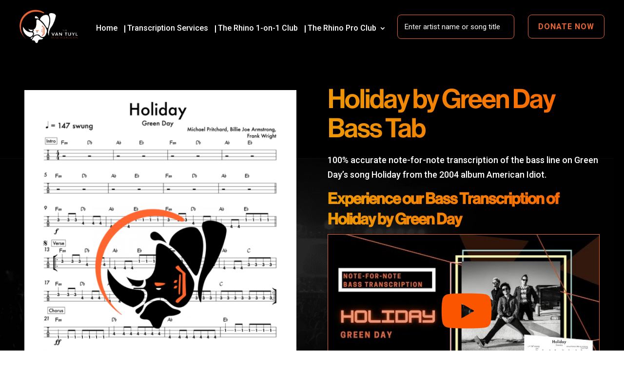

--- FILE ---
content_type: text/html; charset=UTF-8
request_url: https://www.vantuylmusic.org/product/holiday-by-green-day-bass-tab/
body_size: 28569
content:
<!DOCTYPE html>
<html lang="en">
<head>
<meta charset="UTF-8" />
<meta http-equiv="X-UA-Compatible" content="IE=edge">
<link rel="pingback" href="https://www.vantuylmusic.org/xmlrpc.php" />
<script type="text/javascript">
document.documentElement.className = 'js';
</script>
<meta name='robots' content='index, follow, max-image-preview:large, max-snippet:-1, max-video-preview:-1' />
<style>img:is([sizes="auto" i], [sizes^="auto," i]) { contain-intrinsic-size: 3000px 1500px }</style>
<script>window._wca = window._wca || [];</script>
<!-- This site is optimized with the Yoast SEO plugin v20.6 - https://yoast.com/wordpress/plugins/seo/ -->
<title>Holiday by Green Day Bass Tab</title>
<meta name="description" content="Download a pdf copy of The Van Tuyl Music Foundation’s guitar tab of Holiday by Green Day to learn this 100% accurate note-for-note transcription." />
<link rel="canonical" href="https://www.vantuylmusic.org/product/holiday-by-green-day-bass-tab/" />
<meta property="og:locale" content="en_US" />
<meta property="og:type" content="article" />
<meta property="og:title" content="Holiday by Green Day Bass Tab" />
<meta property="og:description" content="Download a pdf copy of The Van Tuyl Music Foundation’s bass tab of Holiday by Green Day to learn this 100% accurate note-for-note transcription." />
<meta property="og:url" content="https://www.vantuylmusic.org/product/holiday-by-green-day-bass-tab/" />
<meta property="og:site_name" content="The Van Tuyl Music Foundation" />
<meta property="article:modified_time" content="2023-05-24T20:32:35+00:00" />
<meta property="og:image" content="https://www.vantuylmusic.org/wp-content/uploads/2023/04/Thumbnail-Square-Holiday-Green-Day-Transcription-Bass.png" />
<meta property="og:image:width" content="1080" />
<meta property="og:image:height" content="1080" />
<meta property="og:image:type" content="image/png" />
<meta name="twitter:card" content="summary_large_image" />
<meta name="twitter:title" content="Welcome to Paradise by Green Day Bass Tab" />
<meta name="twitter:description" content="Download a pdf copy of The Van Tuyl Music Foundation’s bass tab of Welcome to Paradise by Green Day to learn this 100% accurate note-for-note transcription." />
<meta name="twitter:image" content="https://www.vantuylmusic.org/wp-content/uploads/2023/04/Thumbnail-Square-Holiday-Green-Day-Transcription-Bass.png" />
<meta name="twitter:label1" content="Est. reading time" />
<meta name="twitter:data1" content="11 minutes" />
<script type="application/ld+json" class="yoast-schema-graph">{"@context":"https://schema.org","@graph":[{"@type":"WebPage","@id":"https://www.vantuylmusic.org/product/holiday-by-green-day-bass-tab/","url":"https://www.vantuylmusic.org/product/holiday-by-green-day-bass-tab/","name":"Holiday by Green Day Bass Tab","isPartOf":{"@id":"https://www.vantuylmusic.org/#website"},"primaryImageOfPage":{"@id":"https://www.vantuylmusic.org/product/holiday-by-green-day-bass-tab/#primaryimage"},"image":{"@id":"https://www.vantuylmusic.org/product/holiday-by-green-day-bass-tab/#primaryimage"},"thumbnailUrl":"https://www.vantuylmusic.org/wp-content/uploads/2023/04/Holiday-Green-Day-transcription-bass.png","datePublished":"2023-04-26T21:32:40+00:00","dateModified":"2023-05-24T20:32:35+00:00","description":"Download a pdf copy of The Van Tuyl Music Foundation’s guitar tab of Holiday by Green Day to learn this 100% accurate note-for-note transcription.","breadcrumb":{"@id":"https://www.vantuylmusic.org/product/holiday-by-green-day-bass-tab/#breadcrumb"},"inLanguage":"en","potentialAction":[{"@type":"ReadAction","target":["https://www.vantuylmusic.org/product/holiday-by-green-day-bass-tab/"]}]},{"@type":"ImageObject","inLanguage":"en","@id":"https://www.vantuylmusic.org/product/holiday-by-green-day-bass-tab/#primaryimage","url":"https://www.vantuylmusic.org/wp-content/uploads/2023/04/Holiday-Green-Day-transcription-bass.png","contentUrl":"https://www.vantuylmusic.org/wp-content/uploads/2023/04/Holiday-Green-Day-transcription-bass.png","width":777,"height":1024},{"@type":"BreadcrumbList","@id":"https://www.vantuylmusic.org/product/holiday-by-green-day-bass-tab/#breadcrumb","itemListElement":[{"@type":"ListItem","position":1,"name":"Home","item":"https://www.vantuylmusic.org/"},{"@type":"ListItem","position":2,"name":"The Rhino Pro Club","item":"https://www.vantuylmusic.org/the-rhino-pro-club/"},{"@type":"ListItem","position":3,"name":"Holiday by Green Day Bass Tab"}]},{"@type":"WebSite","@id":"https://www.vantuylmusic.org/#website","url":"https://www.vantuylmusic.org/","name":"The Van Tuyl Music Foundation | We're Changing Music Education","description":"Bringing modern music education to more diverse, underserved areas and communities","publisher":{"@id":"https://www.vantuylmusic.org/#organization"},"potentialAction":[{"@type":"SearchAction","target":{"@type":"EntryPoint","urlTemplate":"https://www.vantuylmusic.org/?s={search_term_string}"},"query-input":"required name=search_term_string"}],"inLanguage":"en"},{"@type":"Organization","@id":"https://www.vantuylmusic.org/#organization","name":"The Van Tuyl Music Foundation | We're Changing Music Education","url":"https://www.vantuylmusic.org/","logo":{"@type":"ImageObject","inLanguage":"en","@id":"https://www.vantuylmusic.org/#/schema/logo/image/","url":"https://www.vantuylmusic.org/wp-content/uploads/2022/10/rahul-kukreja-_5MoVxUZxEw-unsplash-scaled.jpg","contentUrl":"https://www.vantuylmusic.org/wp-content/uploads/2022/10/rahul-kukreja-_5MoVxUZxEw-unsplash-scaled.jpg","width":2560,"height":1707,"caption":"The Van Tuyl Music Foundation | We're Changing Music Education"},"image":{"@id":"https://www.vantuylmusic.org/#/schema/logo/image/"}}]}</script>
<!-- / Yoast SEO plugin. -->
<link rel='dns-prefetch' href='//www.google.com' />
<link rel='dns-prefetch' href='//js.stripe.com' />
<link rel='dns-prefetch' href='//stats.wp.com' />
<link rel='dns-prefetch' href='//fonts.googleapis.com' />
<link rel="alternate" type="application/rss+xml" title="The Van Tuyl Music Foundation &raquo; Feed" href="https://www.vantuylmusic.org/feed/" />
<link rel="alternate" type="application/rss+xml" title="The Van Tuyl Music Foundation &raquo; Comments Feed" href="https://www.vantuylmusic.org/comments/feed/" />
<meta content="Van Tuyl Divi Child Theme v.1.0.0" name="generator"/><link rel='stylesheet' id='wc-blocks-integration-css' href='https://www.vantuylmusic.org/wp-content/plugins/woocommerce-subscriptions/vendor/woocommerce/subscriptions-core/build/index.css?ver=8.0.1' type='text/css' media='all' />
<link rel='stylesheet' id='ivory-ajax-search-styles-css' href='https://www.vantuylmusic.org/wp-content/plugins/add-search-to-menu/public/css/ivory-ajax-search.min.css?ver=5.5.2' type='text/css' media='all' />
<style id='wp-block-library-theme-inline-css' type='text/css'>
.wp-block-audio :where(figcaption){color:#555;font-size:13px;text-align:center}.is-dark-theme .wp-block-audio :where(figcaption){color:#ffffffa6}.wp-block-audio{margin:0 0 1em}.wp-block-code{border:1px solid #ccc;border-radius:4px;font-family:Menlo,Consolas,monaco,monospace;padding:.8em 1em}.wp-block-embed :where(figcaption){color:#555;font-size:13px;text-align:center}.is-dark-theme .wp-block-embed :where(figcaption){color:#ffffffa6}.wp-block-embed{margin:0 0 1em}.blocks-gallery-caption{color:#555;font-size:13px;text-align:center}.is-dark-theme .blocks-gallery-caption{color:#ffffffa6}:root :where(.wp-block-image figcaption){color:#555;font-size:13px;text-align:center}.is-dark-theme :root :where(.wp-block-image figcaption){color:#ffffffa6}.wp-block-image{margin:0 0 1em}.wp-block-pullquote{border-bottom:4px solid;border-top:4px solid;color:currentColor;margin-bottom:1.75em}.wp-block-pullquote cite,.wp-block-pullquote footer,.wp-block-pullquote__citation{color:currentColor;font-size:.8125em;font-style:normal;text-transform:uppercase}.wp-block-quote{border-left:.25em solid;margin:0 0 1.75em;padding-left:1em}.wp-block-quote cite,.wp-block-quote footer{color:currentColor;font-size:.8125em;font-style:normal;position:relative}.wp-block-quote:where(.has-text-align-right){border-left:none;border-right:.25em solid;padding-left:0;padding-right:1em}.wp-block-quote:where(.has-text-align-center){border:none;padding-left:0}.wp-block-quote.is-large,.wp-block-quote.is-style-large,.wp-block-quote:where(.is-style-plain){border:none}.wp-block-search .wp-block-search__label{font-weight:700}.wp-block-search__button{border:1px solid #ccc;padding:.375em .625em}:where(.wp-block-group.has-background){padding:1.25em 2.375em}.wp-block-separator.has-css-opacity{opacity:.4}.wp-block-separator{border:none;border-bottom:2px solid;margin-left:auto;margin-right:auto}.wp-block-separator.has-alpha-channel-opacity{opacity:1}.wp-block-separator:not(.is-style-wide):not(.is-style-dots){width:100px}.wp-block-separator.has-background:not(.is-style-dots){border-bottom:none;height:1px}.wp-block-separator.has-background:not(.is-style-wide):not(.is-style-dots){height:2px}.wp-block-table{margin:0 0 1em}.wp-block-table td,.wp-block-table th{word-break:normal}.wp-block-table :where(figcaption){color:#555;font-size:13px;text-align:center}.is-dark-theme .wp-block-table :where(figcaption){color:#ffffffa6}.wp-block-video :where(figcaption){color:#555;font-size:13px;text-align:center}.is-dark-theme .wp-block-video :where(figcaption){color:#ffffffa6}.wp-block-video{margin:0 0 1em}:root :where(.wp-block-template-part.has-background){margin-bottom:0;margin-top:0;padding:1.25em 2.375em}
</style>
<link rel='stylesheet' id='jetpack-videopress-video-block-view-css' href='https://www.vantuylmusic.org/wp-content/plugins/jetpack/jetpack_vendor/automattic/jetpack-videopress/build/block-editor/blocks/video/view.css?minify=false&#038;ver=317afd605f368082816f' type='text/css' media='all' />
<link rel='stylesheet' id='mediaelement-css' href='https://www.vantuylmusic.org/wp-includes/js/mediaelement/mediaelementplayer-legacy.min.css?ver=4.2.17' type='text/css' media='all' />
<link rel='stylesheet' id='wp-mediaelement-css' href='https://www.vantuylmusic.org/wp-includes/js/mediaelement/wp-mediaelement.min.css?ver=82b9301cbd8c2ac4e59c8e2f030012d9' type='text/css' media='all' />
<link rel='stylesheet' id='wc-blocks-vendors-style-css' href='https://www.vantuylmusic.org/wp-content/plugins/woocommerce/packages/woocommerce-blocks/build/wc-blocks-vendors-style.css?ver=10.0.4' type='text/css' media='all' />
<link rel='stylesheet' id='wc-blocks-style-css' href='https://www.vantuylmusic.org/wp-content/plugins/woocommerce/packages/woocommerce-blocks/build/wc-blocks-style.css?ver=10.0.4' type='text/css' media='all' />
<style id='global-styles-inline-css' type='text/css'>
:root{--wp--preset--aspect-ratio--square: 1;--wp--preset--aspect-ratio--4-3: 4/3;--wp--preset--aspect-ratio--3-4: 3/4;--wp--preset--aspect-ratio--3-2: 3/2;--wp--preset--aspect-ratio--2-3: 2/3;--wp--preset--aspect-ratio--16-9: 16/9;--wp--preset--aspect-ratio--9-16: 9/16;--wp--preset--color--black: #000000;--wp--preset--color--cyan-bluish-gray: #abb8c3;--wp--preset--color--white: #ffffff;--wp--preset--color--pale-pink: #f78da7;--wp--preset--color--vivid-red: #cf2e2e;--wp--preset--color--luminous-vivid-orange: #ff6900;--wp--preset--color--luminous-vivid-amber: #fcb900;--wp--preset--color--light-green-cyan: #7bdcb5;--wp--preset--color--vivid-green-cyan: #00d084;--wp--preset--color--pale-cyan-blue: #8ed1fc;--wp--preset--color--vivid-cyan-blue: #0693e3;--wp--preset--color--vivid-purple: #9b51e0;--wp--preset--gradient--vivid-cyan-blue-to-vivid-purple: linear-gradient(135deg,rgba(6,147,227,1) 0%,rgb(155,81,224) 100%);--wp--preset--gradient--light-green-cyan-to-vivid-green-cyan: linear-gradient(135deg,rgb(122,220,180) 0%,rgb(0,208,130) 100%);--wp--preset--gradient--luminous-vivid-amber-to-luminous-vivid-orange: linear-gradient(135deg,rgba(252,185,0,1) 0%,rgba(255,105,0,1) 100%);--wp--preset--gradient--luminous-vivid-orange-to-vivid-red: linear-gradient(135deg,rgba(255,105,0,1) 0%,rgb(207,46,46) 100%);--wp--preset--gradient--very-light-gray-to-cyan-bluish-gray: linear-gradient(135deg,rgb(238,238,238) 0%,rgb(169,184,195) 100%);--wp--preset--gradient--cool-to-warm-spectrum: linear-gradient(135deg,rgb(74,234,220) 0%,rgb(151,120,209) 20%,rgb(207,42,186) 40%,rgb(238,44,130) 60%,rgb(251,105,98) 80%,rgb(254,248,76) 100%);--wp--preset--gradient--blush-light-purple: linear-gradient(135deg,rgb(255,206,236) 0%,rgb(152,150,240) 100%);--wp--preset--gradient--blush-bordeaux: linear-gradient(135deg,rgb(254,205,165) 0%,rgb(254,45,45) 50%,rgb(107,0,62) 100%);--wp--preset--gradient--luminous-dusk: linear-gradient(135deg,rgb(255,203,112) 0%,rgb(199,81,192) 50%,rgb(65,88,208) 100%);--wp--preset--gradient--pale-ocean: linear-gradient(135deg,rgb(255,245,203) 0%,rgb(182,227,212) 50%,rgb(51,167,181) 100%);--wp--preset--gradient--electric-grass: linear-gradient(135deg,rgb(202,248,128) 0%,rgb(113,206,126) 100%);--wp--preset--gradient--midnight: linear-gradient(135deg,rgb(2,3,129) 0%,rgb(40,116,252) 100%);--wp--preset--font-size--small: 13px;--wp--preset--font-size--medium: 20px;--wp--preset--font-size--large: 36px;--wp--preset--font-size--x-large: 42px;--wp--preset--spacing--20: 0.44rem;--wp--preset--spacing--30: 0.67rem;--wp--preset--spacing--40: 1rem;--wp--preset--spacing--50: 1.5rem;--wp--preset--spacing--60: 2.25rem;--wp--preset--spacing--70: 3.38rem;--wp--preset--spacing--80: 5.06rem;--wp--preset--shadow--natural: 6px 6px 9px rgba(0, 0, 0, 0.2);--wp--preset--shadow--deep: 12px 12px 50px rgba(0, 0, 0, 0.4);--wp--preset--shadow--sharp: 6px 6px 0px rgba(0, 0, 0, 0.2);--wp--preset--shadow--outlined: 6px 6px 0px -3px rgba(255, 255, 255, 1), 6px 6px rgba(0, 0, 0, 1);--wp--preset--shadow--crisp: 6px 6px 0px rgba(0, 0, 0, 1);}:root { --wp--style--global--content-size: 823px;--wp--style--global--wide-size: 1080px; }:where(body) { margin: 0; }.wp-site-blocks > .alignleft { float: left; margin-right: 2em; }.wp-site-blocks > .alignright { float: right; margin-left: 2em; }.wp-site-blocks > .aligncenter { justify-content: center; margin-left: auto; margin-right: auto; }:where(.is-layout-flex){gap: 0.5em;}:where(.is-layout-grid){gap: 0.5em;}.is-layout-flow > .alignleft{float: left;margin-inline-start: 0;margin-inline-end: 2em;}.is-layout-flow > .alignright{float: right;margin-inline-start: 2em;margin-inline-end: 0;}.is-layout-flow > .aligncenter{margin-left: auto !important;margin-right: auto !important;}.is-layout-constrained > .alignleft{float: left;margin-inline-start: 0;margin-inline-end: 2em;}.is-layout-constrained > .alignright{float: right;margin-inline-start: 2em;margin-inline-end: 0;}.is-layout-constrained > .aligncenter{margin-left: auto !important;margin-right: auto !important;}.is-layout-constrained > :where(:not(.alignleft):not(.alignright):not(.alignfull)){max-width: var(--wp--style--global--content-size);margin-left: auto !important;margin-right: auto !important;}.is-layout-constrained > .alignwide{max-width: var(--wp--style--global--wide-size);}body .is-layout-flex{display: flex;}.is-layout-flex{flex-wrap: wrap;align-items: center;}.is-layout-flex > :is(*, div){margin: 0;}body .is-layout-grid{display: grid;}.is-layout-grid > :is(*, div){margin: 0;}body{padding-top: 0px;padding-right: 0px;padding-bottom: 0px;padding-left: 0px;}a:where(:not(.wp-element-button)){text-decoration: underline;}:root :where(.wp-element-button, .wp-block-button__link){background-color: #32373c;border-width: 0;color: #fff;font-family: inherit;font-size: inherit;line-height: inherit;padding: calc(0.667em + 2px) calc(1.333em + 2px);text-decoration: none;}.has-black-color{color: var(--wp--preset--color--black) !important;}.has-cyan-bluish-gray-color{color: var(--wp--preset--color--cyan-bluish-gray) !important;}.has-white-color{color: var(--wp--preset--color--white) !important;}.has-pale-pink-color{color: var(--wp--preset--color--pale-pink) !important;}.has-vivid-red-color{color: var(--wp--preset--color--vivid-red) !important;}.has-luminous-vivid-orange-color{color: var(--wp--preset--color--luminous-vivid-orange) !important;}.has-luminous-vivid-amber-color{color: var(--wp--preset--color--luminous-vivid-amber) !important;}.has-light-green-cyan-color{color: var(--wp--preset--color--light-green-cyan) !important;}.has-vivid-green-cyan-color{color: var(--wp--preset--color--vivid-green-cyan) !important;}.has-pale-cyan-blue-color{color: var(--wp--preset--color--pale-cyan-blue) !important;}.has-vivid-cyan-blue-color{color: var(--wp--preset--color--vivid-cyan-blue) !important;}.has-vivid-purple-color{color: var(--wp--preset--color--vivid-purple) !important;}.has-black-background-color{background-color: var(--wp--preset--color--black) !important;}.has-cyan-bluish-gray-background-color{background-color: var(--wp--preset--color--cyan-bluish-gray) !important;}.has-white-background-color{background-color: var(--wp--preset--color--white) !important;}.has-pale-pink-background-color{background-color: var(--wp--preset--color--pale-pink) !important;}.has-vivid-red-background-color{background-color: var(--wp--preset--color--vivid-red) !important;}.has-luminous-vivid-orange-background-color{background-color: var(--wp--preset--color--luminous-vivid-orange) !important;}.has-luminous-vivid-amber-background-color{background-color: var(--wp--preset--color--luminous-vivid-amber) !important;}.has-light-green-cyan-background-color{background-color: var(--wp--preset--color--light-green-cyan) !important;}.has-vivid-green-cyan-background-color{background-color: var(--wp--preset--color--vivid-green-cyan) !important;}.has-pale-cyan-blue-background-color{background-color: var(--wp--preset--color--pale-cyan-blue) !important;}.has-vivid-cyan-blue-background-color{background-color: var(--wp--preset--color--vivid-cyan-blue) !important;}.has-vivid-purple-background-color{background-color: var(--wp--preset--color--vivid-purple) !important;}.has-black-border-color{border-color: var(--wp--preset--color--black) !important;}.has-cyan-bluish-gray-border-color{border-color: var(--wp--preset--color--cyan-bluish-gray) !important;}.has-white-border-color{border-color: var(--wp--preset--color--white) !important;}.has-pale-pink-border-color{border-color: var(--wp--preset--color--pale-pink) !important;}.has-vivid-red-border-color{border-color: var(--wp--preset--color--vivid-red) !important;}.has-luminous-vivid-orange-border-color{border-color: var(--wp--preset--color--luminous-vivid-orange) !important;}.has-luminous-vivid-amber-border-color{border-color: var(--wp--preset--color--luminous-vivid-amber) !important;}.has-light-green-cyan-border-color{border-color: var(--wp--preset--color--light-green-cyan) !important;}.has-vivid-green-cyan-border-color{border-color: var(--wp--preset--color--vivid-green-cyan) !important;}.has-pale-cyan-blue-border-color{border-color: var(--wp--preset--color--pale-cyan-blue) !important;}.has-vivid-cyan-blue-border-color{border-color: var(--wp--preset--color--vivid-cyan-blue) !important;}.has-vivid-purple-border-color{border-color: var(--wp--preset--color--vivid-purple) !important;}.has-vivid-cyan-blue-to-vivid-purple-gradient-background{background: var(--wp--preset--gradient--vivid-cyan-blue-to-vivid-purple) !important;}.has-light-green-cyan-to-vivid-green-cyan-gradient-background{background: var(--wp--preset--gradient--light-green-cyan-to-vivid-green-cyan) !important;}.has-luminous-vivid-amber-to-luminous-vivid-orange-gradient-background{background: var(--wp--preset--gradient--luminous-vivid-amber-to-luminous-vivid-orange) !important;}.has-luminous-vivid-orange-to-vivid-red-gradient-background{background: var(--wp--preset--gradient--luminous-vivid-orange-to-vivid-red) !important;}.has-very-light-gray-to-cyan-bluish-gray-gradient-background{background: var(--wp--preset--gradient--very-light-gray-to-cyan-bluish-gray) !important;}.has-cool-to-warm-spectrum-gradient-background{background: var(--wp--preset--gradient--cool-to-warm-spectrum) !important;}.has-blush-light-purple-gradient-background{background: var(--wp--preset--gradient--blush-light-purple) !important;}.has-blush-bordeaux-gradient-background{background: var(--wp--preset--gradient--blush-bordeaux) !important;}.has-luminous-dusk-gradient-background{background: var(--wp--preset--gradient--luminous-dusk) !important;}.has-pale-ocean-gradient-background{background: var(--wp--preset--gradient--pale-ocean) !important;}.has-electric-grass-gradient-background{background: var(--wp--preset--gradient--electric-grass) !important;}.has-midnight-gradient-background{background: var(--wp--preset--gradient--midnight) !important;}.has-small-font-size{font-size: var(--wp--preset--font-size--small) !important;}.has-medium-font-size{font-size: var(--wp--preset--font-size--medium) !important;}.has-large-font-size{font-size: var(--wp--preset--font-size--large) !important;}.has-x-large-font-size{font-size: var(--wp--preset--font-size--x-large) !important;}
:where(.wp-block-post-template.is-layout-flex){gap: 1.25em;}:where(.wp-block-post-template.is-layout-grid){gap: 1.25em;}
:where(.wp-block-columns.is-layout-flex){gap: 2em;}:where(.wp-block-columns.is-layout-grid){gap: 2em;}
:root :where(.wp-block-pullquote){font-size: 1.5em;line-height: 1.6;}
</style>
<link rel='stylesheet' id='contact-form-7-css' href='https://www.vantuylmusic.org/wp-content/plugins/contact-form-7/includes/css/styles.css?ver=5.7.6' type='text/css' media='all' />
<link rel='stylesheet' id='db121_socicons-css' href='https://www.vantuylmusic.org/wp-content/plugins/divi-booster/core/fixes/126-customizer-social-icons/icons.min.css?ver=4.3.1' type='text/css' media='all' />
<link rel='stylesheet' id='dbdb-icons-socicon-css' href='https://www.vantuylmusic.org/wp-content/plugins/divi-booster/core/icons/socicon/style.min.css?ver=4.3.1' type='text/css' media='all' />
<link rel='stylesheet' id='dbdb-icons-divi-booster-icons-css' href='https://www.vantuylmusic.org/wp-content/plugins/divi-booster/core/icons/divi-booster-icons/icomoon/style.min.css?ver=4.3.1' type='text/css' media='all' />
<link rel='stylesheet' id='wtfdivi-user-css-css' href='https://www.vantuylmusic.org/wp-content/uploads/wtfdivi/wp_head.css?ver=1676472256' type='text/css' media='all' />
<link rel='stylesheet' id='wonderplugin-carousel-engine-css-css' href='https://www.vantuylmusic.org/wp-content/plugins/wonderplugin-carousel/engine/wonderplugincarouselengine.css?ver=18.9' type='text/css' media='all' />
<link rel='stylesheet' id='photoswipe-css' href='https://www.vantuylmusic.org/wp-content/plugins/woocommerce/assets/css/photoswipe/photoswipe.min.css?ver=7.7.0' type='text/css' media='all' />
<link rel='stylesheet' id='photoswipe-default-skin-css' href='https://www.vantuylmusic.org/wp-content/plugins/woocommerce/assets/css/photoswipe/default-skin/default-skin.min.css?ver=7.7.0' type='text/css' media='all' />
<link rel='stylesheet' id='woocommerce-layout-css' href='https://www.vantuylmusic.org/wp-content/plugins/woocommerce/assets/css/woocommerce-layout.css?ver=7.7.0' type='text/css' media='all' />
<style id='woocommerce-layout-inline-css' type='text/css'>
.infinite-scroll .woocommerce-pagination {
display: none;
}
</style>
<link rel='stylesheet' id='woocommerce-smallscreen-css' href='https://www.vantuylmusic.org/wp-content/plugins/woocommerce/assets/css/woocommerce-smallscreen.css?ver=7.7.0' type='text/css' media='only screen and (max-width: 768px)' />
<link rel='stylesheet' id='woocommerce-general-css' href='https://www.vantuylmusic.org/wp-content/plugins/woocommerce/assets/css/woocommerce.css?ver=7.7.0' type='text/css' media='all' />
<style id='woocommerce-inline-inline-css' type='text/css'>
.woocommerce form .form-row .required { visibility: visible; }
</style>
<link rel='stylesheet' id='give-styles-css' href='https://www.vantuylmusic.org/wp-content/plugins/give/assets/dist/css/give.css?ver=2.33.3' type='text/css' media='all' />
<link rel='stylesheet' id='give-donation-summary-style-frontend-css' href='https://www.vantuylmusic.org/wp-content/plugins/give/assets/dist/css/give-donation-summary.css?ver=2.33.3' type='text/css' media='all' />
<link rel='stylesheet' id='give-fee-recovery-css' href='https://www.vantuylmusic.org/wp-content/plugins/give-fee-recovery/assets/css/give-fee-recovery-frontend.min.css?ver=2.1.1' type='text/css' media='all' />
<link rel='stylesheet' id='ivory-search-styles-css' href='https://www.vantuylmusic.org/wp-content/plugins/add-search-to-menu/public/css/ivory-search.min.css?ver=5.5.2' type='text/css' media='all' />
<link rel='stylesheet' id='give_recurring_css-css' href='https://www.vantuylmusic.org/wp-content/plugins/give-recurring/assets/css/give-recurring.min.css?ver=2.5.0' type='text/css' media='all' />
<link rel='stylesheet' id='et-divi-open-sans-css' href='https://fonts.googleapis.com/css?family=Open+Sans:300italic,400italic,600italic,700italic,800italic,400,300,600,700,800&#038;subset=latin,latin-ext&#038;display=swap' type='text/css' media='all' />
<link rel='stylesheet' id='et-builder-googlefonts-cached-css' href='https://fonts.googleapis.com/css?family=Roboto:100,100italic,300,300italic,regular,italic,500,500italic,700,700italic,900,900italic&#038;subset=latin,latin-ext&#038;display=swap' type='text/css' media='all' />
<link rel='stylesheet' id='popup-maker-site-css' href='//www.vantuylmusic.org/wp-content/uploads/pum/pum-site-styles.css?generated=1696256853&#038;ver=1.18.2' type='text/css' media='all' />
<link rel='stylesheet' id='woocommerce-nyp-css' href='https://www.vantuylmusic.org/wp-content/plugins/woocommerce-name-your-price/assets/css/frontend/name-your-price.min.css?ver=3.6.0' type='text/css' media='all' />
<link rel='stylesheet' id='divi-style-parent-css' href='https://www.vantuylmusic.org/wp-content/themes/Divi/style-static-cpt.min.css?ver=4.19.4' type='text/css' media='all' />
<link rel='stylesheet' id='child-style-css' href='https://www.vantuylmusic.org/wp-content/themes/Divi-child/style.css?ver=1.0.0' type='text/css' media='all' />
<link rel='stylesheet' id='jetpack_css-css' href='https://www.vantuylmusic.org/wp-content/plugins/jetpack/css/jetpack.css?ver=12.1' type='text/css' media='all' />
<!--n2css--><script type="text/javascript" src="https://www.vantuylmusic.org/wp-includes/js/jquery/jquery.min.js?ver=3.7.1" id="jquery-core-js"></script>
<script type="text/javascript" src="https://www.vantuylmusic.org/wp-includes/js/jquery/jquery-migrate.min.js?ver=3.4.1" id="jquery-migrate-js"></script>
<script type="text/javascript" src="https://www.vantuylmusic.org/wp-content/plugins/recaptcha-woo/js/rcfwc.js?ver=1.0" id="rcfwc-js-js"></script>
<script type="text/javascript" src="https://www.google.com/recaptcha/api.js?explicit&amp;hl=en&amp;ver=82b9301cbd8c2ac4e59c8e2f030012d9" id="recaptcha-js"></script>
<script type="text/javascript" src="https://www.vantuylmusic.org/wp-content/plugins/wonderplugin-carousel/engine/wonderplugincarouselskins.js?ver=18.9" id="wonderplugin-carousel-skins-script-js"></script>
<script type="text/javascript" src="https://www.vantuylmusic.org/wp-content/plugins/wonderplugin-carousel/engine/wonderplugincarousel.js?ver=18.9" id="wonderplugin-carousel-script-js"></script>
<script type="text/javascript" id="give-stripe-js-js-extra">
/* <![CDATA[ */
var give_stripe_vars = {"zero_based_currency":"","zero_based_currencies_list":["JPY","KRW","CLP","ISK","BIF","DJF","GNF","KHR","KPW","LAK","LKR","MGA","MZN","VUV"],"sitename":"The Van Tuyl Music Foundation","checkoutBtnTitle":"Donate","publishable_key":"pk_live_51MFMshE75ZJ1GlUqFbZJKVZPlJqDNkUAoftbohyktkufL5UosgvGF3LKHY5PBwhHsjJ4q6zA6JvqAXnHgGdh7YSu00mJoLqbsl","checkout_image":"","checkout_address":"","checkout_processing_text":"Donation Processing...","give_version":"2.33.3","cc_fields_format":"single","card_number_placeholder_text":"Card Number","card_cvc_placeholder_text":"CVC","donate_button_text":"Donate Now","element_font_styles":{"cssSrc":false},"element_base_styles":{"color":"#32325D","fontWeight":500,"fontSize":"16px","fontSmoothing":"antialiased","::placeholder":{"color":"#222222"},":-webkit-autofill":{"color":"#e39f48"}},"element_complete_styles":{},"element_empty_styles":{},"element_invalid_styles":{},"float_labels":"","base_country":"US","preferred_locale":"en","stripe_card_update":"","stripe_becs_update":""};
/* ]]> */
</script>
<script type="text/javascript" src="https://js.stripe.com/v3/?ver=2.33.3" id="give-stripe-js-js"></script>
<script type="text/javascript" src="https://www.vantuylmusic.org/wp-content/plugins/give/assets/dist/js/give-stripe.js?ver=2.33.3" id="give-stripe-onpage-js-js"></script>
<script type="text/javascript" src="https://www.vantuylmusic.org/wp-includes/js/dist/hooks.min.js?ver=4d63a3d491d11ffd8ac6" id="wp-hooks-js"></script>
<script type="text/javascript" src="https://www.vantuylmusic.org/wp-includes/js/dist/i18n.min.js?ver=5e580eb46a90c2b997e6" id="wp-i18n-js"></script>
<script type="text/javascript" id="wp-i18n-js-after">
/* <![CDATA[ */
wp.i18n.setLocaleData( { 'text direction\u0004ltr': [ 'ltr' ] } );
/* ]]> */
</script>
<script type="text/javascript" id="give-js-extra">
/* <![CDATA[ */
var give_global_vars = {"ajaxurl":"https:\/\/www.vantuylmusic.org\/wp-admin\/admin-ajax.php","checkout_nonce":"342e7ed63e","currency":"USD","currency_sign":"$","currency_pos":"before","thousands_separator":",","decimal_separator":".","no_gateway":"Please select a payment method.","bad_minimum":"The minimum custom donation amount for this form is","bad_maximum":"The maximum custom donation amount for this form is","general_loading":"Loading...","purchase_loading":"Please Wait...","textForOverlayScreen":"<h3>Processing...<\/h3><p>This will only take a second!<\/p>","number_decimals":"2","is_test_mode":"","give_version":"2.33.3","magnific_options":{"main_class":"give-modal","close_on_bg_click":false},"form_translation":{"payment-mode":"Please select payment mode.","give_first":"Please enter your first name.","give_last":"Please enter your last name.","give_email":"Please enter a valid email address.","give_user_login":"Invalid email address or username.","give_user_pass":"Enter a password.","give_user_pass_confirm":"Enter the password confirmation.","give_agree_to_terms":"You must agree to the terms and conditions."},"confirm_email_sent_message":"Please check your email and click on the link to access your complete donation history.","ajax_vars":{"ajaxurl":"https:\/\/www.vantuylmusic.org\/wp-admin\/admin-ajax.php","ajaxNonce":"a0e7e72212","loading":"Loading","select_option":"Please select an option","default_gateway":"stripe","permalinks":"1","number_decimals":2},"cookie_hash":"b617febdf3cb0bda7fc6b5b149ac3f53","session_nonce_cookie_name":"wp-give_session_reset_nonce_b617febdf3cb0bda7fc6b5b149ac3f53","session_cookie_name":"wp-give_session_b617febdf3cb0bda7fc6b5b149ac3f53","delete_session_nonce_cookie":"0"};
var giveApiSettings = {"root":"https:\/\/www.vantuylmusic.org\/wp-json\/give-api\/v2\/","rest_base":"give-api\/v2"};
/* ]]> */
</script>
<script type="text/javascript" src="https://www.vantuylmusic.org/wp-content/plugins/give/assets/dist/js/give.js?ver=1c38f856714bc980" id="give-js"></script>
<script type="text/javascript" id="give-fee-recovery-js-extra">
/* <![CDATA[ */
var give_fee_recovery_object = {"give_fee_zero_based_currency":"[\"JPY\",\"KRW\",\"CLP\",\"ISK\",\"BIF\",\"DJF\",\"GNF\",\"KHR\",\"KPW\",\"LAK\",\"LKR\",\"MGA\",\"MZN\",\"VUV\"]"};
/* ]]> */
</script>
<script type="text/javascript" src="https://www.vantuylmusic.org/wp-content/plugins/give-fee-recovery/assets/js/give-fee-recovery-public.min.js?ver=2.1.1" id="give-fee-recovery-js"></script>
<script type="text/javascript" src="https://www.vantuylmusic.org/wp-content/plugins/give-stripe/assets/dist/js/give-stripe-payment-request.js?ver=2.5.0" id="give-stripe-payment-request-js-js"></script>
<script type="text/javascript" id="WCPAY_ASSETS-js-extra">
/* <![CDATA[ */
var wcpayAssets = {"url":"https:\/\/www.vantuylmusic.org\/wp-content\/plugins\/woocommerce-payments\/dist\/"};
/* ]]> */
</script>
<script type="text/javascript" id="give_recurring_script-js-extra">
/* <![CDATA[ */
var Give_Recurring_Vars = {"email_access":"1","pretty_intervals":{"1":"Every","2":"Every two","3":"Every three","4":"Every four","5":"Every five","6":"Every six"},"pretty_periods":{"day":"Daily","week":"Weekly","month":"Monthly","quarter":"Quarterly","half-year":"Semi-Annually","year":"Yearly"},"messages":{"daily_forbidden":"The selected payment method does not support daily recurring giving. Please select another payment method or supported giving frequency.","confirm_cancel":"Are you sure you want to cancel this subscription?"},"multi_level_message_pre_text":"You have chosen to donate"};
/* ]]> */
</script>
<script type="text/javascript" src="https://www.vantuylmusic.org/wp-content/plugins/give-recurring/assets/js/give-recurring.min.js?ver=2.5.0" id="give_recurring_script-js"></script>
<script type="text/javascript" src="https://stats.wp.com/s-202552.js" id="woocommerce-analytics-js" defer="defer" data-wp-strategy="defer"></script>
<script type="text/javascript" id="wpm-js-extra">
/* <![CDATA[ */
var wpm = {"ajax_url":"https:\/\/www.vantuylmusic.org\/wp-admin\/admin-ajax.php","root":"https:\/\/www.vantuylmusic.org\/wp-json\/","nonce_wp_rest":"933539f3e7","nonce_ajax":"e8dfe52d53"};
/* ]]> */
</script>
<script type="text/javascript" src="https://www.vantuylmusic.org/wp-content/plugins/pixel-manager-pro-for-woocommerce/js/public/wpm-public.p1.min.js?ver=1.40.0" id="wpm-js"></script>
<link rel="https://api.w.org/" href="https://www.vantuylmusic.org/wp-json/" /><link rel="alternate" title="JSON" type="application/json" href="https://www.vantuylmusic.org/wp-json/wp/v2/product/4959" /><link rel="EditURI" type="application/rsd+xml" title="RSD" href="https://www.vantuylmusic.org/xmlrpc.php?rsd" />
<link rel='shortlink' href='https://www.vantuylmusic.org/?p=4959' />
<link rel="alternate" title="oEmbed (JSON)" type="application/json+oembed" href="https://www.vantuylmusic.org/wp-json/oembed/1.0/embed?url=https%3A%2F%2Fwww.vantuylmusic.org%2Fproduct%2Fholiday-by-green-day-bass-tab%2F" />
<link rel="alternate" title="oEmbed (XML)" type="text/xml+oembed" href="https://www.vantuylmusic.org/wp-json/oembed/1.0/embed?url=https%3A%2F%2Fwww.vantuylmusic.org%2Fproduct%2Fholiday-by-green-day-bass-tab%2F&#038;format=xml" />
<!-- start Simple Custom CSS and JS -->
<style type="text/css">
.wc-order-totals-items  .label{
color:#3c434a !important;
font-size:100% !important;
}
</style>
<!-- end Simple Custom CSS and JS -->
<!-- start Simple Custom CSS and JS -->
<script type="text/javascript">
// jQuery(window).on("load",function(){
//     let ifr= jQuery("iframe").contents().find("head");
//     let css= '<style>.p-TermsText{ color:white !important;}</style>';
//     ifr.append(css);
// })
jQuery(document).ready(function( $ ){
jQuery(".showlogin").on("click",function(){
jQuery(".woocommerce-form-login").toggle();
})
jQuery(".showlogin").attr("id","login_redirect");
jQuery(document).find(".wcsatt-options-prompt-label-one-time .wcsatt-options-prompt-action").html("Single Month Membership");
jQuery(document).find(".wcsatt-options-prompt-label-subscription .wcsatt-options-prompt-action").html("Join The Rhino Pro Club");
jQuery(document).on("change","#download-options",function(){
jQuery(document).find(".wcsatt-options-prompt-label-one-time .wcsatt-options-prompt-action").html("Single Month Membership");
jQuery(document).find(".wcsatt-options-prompt-label-subscription .wcsatt-options-prompt-action").html("Join The Rhino Pro Club");
$plan= jQuery(this).val();
if($plan == 'Rhino Pro Club Subscription'){
jQuery(document).find("ul.wcsatt-options-prompt-radios li:nth-last-child(1)").show();
jQuery(document).find("ul.wcsatt-options-prompt-radios li:nth-last-child(1)").find("input[name='subscribe-to-action-input']").attr("checked",true);
jQuery(document).find("ul.wcsatt-options-prompt-radios li:nth-last-child(2").hide();
}else{
jQuery(document).find("ul.wcsatt-options-prompt-radios li:nth-last-child(1)").hide();
jQuery(document).find("ul.wcsatt-options-prompt-radios li:nth-last-child(2").show();
jQuery(document).find("ul.wcsatt-options-prompt-radios li:nth-last-child(2)").find("input[name='subscribe-to-action-input']").attr("checked",true);
}
})
});
</script>
<!-- end Simple Custom CSS and JS -->
<script data-name="dbdb-head-js">
</script>
<style>
.db_title, .db_tagline { 
margin-right: 30px;
margin-top: 0px;
line-height: 1em;
}
.db_title_and_tagline {
display: flex;
align-items: flex-start;
}
.db_tagline_below_title_on .db_title_and_tagline {
flex-direction: column;
}
.db_tagline_below_title_on .db_tagline {
margin-top: 8px;
}
.db_title_and_tagline_valign_middle .db_title_and_tagline {
align-items: center;
}
.db_title_and_tagline_valign_bottom .db_title_and_tagline {
align-items: flex-end;
}
.db_title_and_tagline_below_logo_on .db_title_and_tagline {
position: absolute;
bottom: 0px;
left: 0px;
transform: translateY(100%);
}
</style>
<style>
/* Display the team member icons */
.db_pb_team_member_website_icon:before{content:"\e0e3";}
.db_pb_team_member_email_icon:before{content:"\e010";}
.db_pb_team_member_instagram_icon:before{content:"\e09a";}
/* Fix email icon hidden by Email Address Encoder plugin */
ul.et_pb_member_social_links li > span { 
display: inline-block !important; 
}
</style>
<style>
@media only screen and (min-width: 981px) {
.et_pb_module.db_inline_form .et_pb_newsletter_fields > p { 
flex: auto !important;
}
.et_pb_module.db_inline_form .et_pb_newsletter_fields p.et_pb_newsletter_field {
margin-right: 2%; 
}
}
</style>
<meta name="viewport" content="width=device-width, user-scalable=yes, initial-scale=1.0, minimum-scale=0.1, maximum-scale=10.0">	<script>
jQuery(function($) {
if ($('#top-header .socicon-tiktok').length === 0) {
$('#top-header .et-social-icons').append("<li class=\"et-social-icon\"><a href=\"https:\/\/tiktok.com\/@vantuylmusic\" class=\"icon socicon socicon-tiktok\" alt=\"TikTok\" aria-label=\"TikTok\"><span>TikTok<\/span><\/a><\/li>");
$('#top-header .et-extra-social-icons').append("<li class=\"et-extra-social-icon\"><a href=\"https:\/\/tiktok.com\/@vantuylmusic\" class=\"et-extra-icon et-extra-icon-background-hover socicon socicon-tiktok\"><\/a><\/li>");
}
if ($('#footer-bottom .socicon-tiktok').length === 0) {
$('#footer-bottom .et-social-icons').append("<li class=\"et-social-icon\"><a href=\"https:\/\/tiktok.com\/@vantuylmusic\" class=\"icon socicon socicon-tiktok\" alt=\"TikTok\" aria-label=\"TikTok\"><span>TikTok<\/span><\/a><\/li>");
$('#footer-bottom .et-extra-social-icons').append("<li class=\"et-extra-social-icon\"><a href=\"https:\/\/tiktok.com\/@vantuylmusic\" class=\"et-extra-icon et-extra-icon-background-hover socicon socicon-tiktok\"><\/a><\/li>");
}
if ($('.et_slide_in_menu_container .socicon-tiktok').length === 0) {
$('.et_slide_in_menu_container .et-social-icons').append("<li class=\"et-social-icon\"><a href=\"https:\/\/tiktok.com\/@vantuylmusic\" class=\"icon socicon socicon-tiktok\" alt=\"TikTok\" aria-label=\"TikTok\"><span>TikTok<\/span><\/a><\/li>");
$('.et_slide_in_menu_container .et-extra-social-icons').append("<li class=\"et-extra-social-icon\"><a href=\"https:\/\/tiktok.com\/@vantuylmusic\" class=\"et-extra-icon et-extra-icon-background-hover socicon socicon-tiktok\"><\/a><\/li>");
}
});
</script>
<meta name="generator" content="Site Kit by Google 1.121.0" /><!-- Google Tag Manager -->
<script>(function(w,d,s,l,i){w[l]=w[l]||[];w[l].push({'gtm.start':
new Date().getTime(),event:'gtm.js'});var f=d.getElementsByTagName(s)[0],
j=d.createElement(s),dl=l!='dataLayer'?'&l='+l:'';j.async=true;j.src=
'https://www.googletagmanager.com/gtm.js?id='+i+dl;f.parentNode.insertBefore(j,f);
})(window,document,'script','dataLayer','GTM-5SFJWSJ');</script>
<!-- End Google Tag Manager -->
<meta name="generator" content="Give v2.33.3" />
<style>img#wpstats{display:none}</style>
<noscript><style>.woocommerce-product-gallery{ opacity: 1 !important; }</style></noscript>
<!-- START Pixel Manager for WooCommerce -->
<script >
window.wpmDataLayer = window.wpmDataLayer || {}
window.wpmDataLayer = Object.assign(window.wpmDataLayer, {"cart":{},"cart_item_keys":{},"version":{"number":"1.40.0","pro":true,"eligible_for_updates":false,"distro":"fms","beta":false},"pixels":{"google":{"linker":{"settings":null},"user_id":true,"ads":{"conversionIds":{"AW-11077016926":"2S_oCJHrgJcZEN6696Ep"},"dynamic_remarketing":{"status":true,"id_type":"post_id","send_events_with_parent_ids":true},"google_business_vertical":"education","phone_conversion_label":"","phone_conversion_number":""}}},"shop":{"list_name":"Product | Holiday by Green Day Bass Tab","list_id":"product_holiday-by-green-day-bass-tab","page_type":"product","product_type":"variable","currency":"USD","selectors":{"addToCart":[],"beginCheckout":[]},"order_duplication_prevention":false,"view_item_list_trigger":{"test_mode":false,"background_color":"green","opacity":0.5,"repeat":true,"timeout":1000,"threshold":0.8},"variations_output":true},"general":{"user_logged_in":false,"scroll_tracking_thresholds":[],"page_id":4959,"exclude_domains":[],"server_2_server":{"active":false,"ip_exclude_list":[]},"cookie_consent_mgmt":{"explicit_consent":false}}})
</script>
<!-- END Pixel Manager for WooCommerce -->
<meta name="pm-dataLayer-meta" content="4959" class="wpmProductId"
data-id="4959">
<script>
(window.wpmDataLayer = window.wpmDataLayer || {}).products             = window.wpmDataLayer.products || {}
window.wpmDataLayer.products[4959] = {"id":"4959","sku":"","price":3.99,"brand":"","quantity":1,"dyn_r_ids":{"post_id":"4959","sku":4959,"gpf":"woocommerce_gpf_4959","gla":"gla_4959"},"is_variable":true,"type":"variable","name":"Holiday by Green Day Bass Tab","category":["Bass Guitar","Green Day","Music","Transcriptions"],"is_variation":false};
</script>
<meta name="pm-dataLayer-meta" content="4960" class="wpmProductId"
data-id="4960">
<script>
(window.wpmDataLayer = window.wpmDataLayer || {}).products             = window.wpmDataLayer.products || {}
window.wpmDataLayer.products[4960] = {"id":"4960","sku":"","price":3.99,"brand":"","quantity":1,"dyn_r_ids":{"post_id":"4960","sku":4960,"gpf":"woocommerce_gpf_4960","gla":"gla_4960"},"is_variable":false,"type":"variation","name":"Holiday by Green Day Bass Tab","parent_id_dyn_r_ids":{"post_id":"4959","sku":4959,"gpf":"woocommerce_gpf_4959","gla":"gla_4959"},"parent_id":4959,"variant":"Download-options: single month membership","category":["Bass Guitar","Green Day","Music","Transcriptions"],"is_variation":true};
</script>
<meta name="pm-dataLayer-meta" content="4961" class="wpmProductId"
data-id="4961">
<script>
(window.wpmDataLayer = window.wpmDataLayer || {}).products             = window.wpmDataLayer.products || {}
window.wpmDataLayer.products[4961] = {"id":"4961","sku":"","price":4.99,"brand":"","quantity":1,"dyn_r_ids":{"post_id":"4961","sku":4961,"gpf":"woocommerce_gpf_4961","gla":"gla_4961"},"is_variable":false,"type":"variation","name":"Holiday by Green Day Bass Tab","parent_id_dyn_r_ids":{"post_id":"4959","sku":4959,"gpf":"woocommerce_gpf_4959","gla":"gla_4959"},"parent_id":4959,"variant":"Download-options: rhino pro club subscription","category":["Bass Guitar","Green Day","Music","Transcriptions"],"is_variation":true};
</script>
<!-- <link href="//db.onlinewebfonts.com/c/f21923cb0f60b46d41a66875255790b3?family=NHaasGroteskDSPro-65Md" rel="stylesheet" type="text/css"/>
<link href="//db.onlinewebfonts.com/c/02d8bfeaeb805e69f0b04e0f78697ec3?family=NHaasGroteskDSPro-55Rg" rel="stylesheet" type="text/css"/>
<link href="//db.onlinewebfonts.com/c/0209bfe594ed24b75ee2aac06529e4f9?family=NHaasGroteskDSPro-75Bd" rel="stylesheet" type="text/css"/> -->
<link rel="stylesheet" href="https://cdnjs.cloudflare.com/ajax/libs/font-awesome/6.3.0/css/all.min.css">
<link rel="icon" href="https://www.vantuylmusic.org/wp-content/uploads/2022/10/cropped-vtm-favicon-32x32.png" sizes="32x32" />
<link rel="icon" href="https://www.vantuylmusic.org/wp-content/uploads/2022/10/cropped-vtm-favicon-192x192.png" sizes="192x192" />
<link rel="apple-touch-icon" href="https://www.vantuylmusic.org/wp-content/uploads/2022/10/cropped-vtm-favicon-180x180.png" />
<meta name="msapplication-TileImage" content="https://www.vantuylmusic.org/wp-content/uploads/2022/10/cropped-vtm-favicon-270x270.png" />
<link rel="stylesheet" id="et-core-unified-cpt-tb-1588-tb-1639-4959-cached-inline-styles" href="https://www.vantuylmusic.org/wp-content/et-cache/4959/et-core-unified-cpt-tb-1588-tb-1639-4959.min.css?ver=1766836630" /><link rel="stylesheet" id="et-core-unified-4959-cached-inline-styles" href="https://www.vantuylmusic.org/wp-content/et-cache/4959/et-core-unified-4959.min.css?ver=1766836629" /><link rel="stylesheet" id="et-core-unified-cpt-tb-1588-tb-1639-deferred-4959-cached-inline-styles" href="https://www.vantuylmusic.org/wp-content/et-cache/4959/et-core-unified-cpt-tb-1588-tb-1639-deferred-4959.min.css?ver=1766836630" />			<style type="text/css">
.is-form-id-3686 .is-search-input::-webkit-input-placeholder {
color: #ffffff !important;
}
.is-form-id-3686 .is-search-input:-moz-placeholder {
color: #ffffff !important;
opacity: 1;
}
.is-form-id-3686 .is-search-input::-moz-placeholder {
color: #ffffff !important;
opacity: 1;
}
.is-form-id-3686 .is-search-input:-ms-input-placeholder {
color: #ffffff !important;
}
.is-form-style-1.is-form-id-3686 .is-search-input:focus,
.is-form-style-1.is-form-id-3686 .is-search-input:hover,
.is-form-style-1.is-form-id-3686 .is-search-input,
.is-form-style-2.is-form-id-3686 .is-search-input:focus,
.is-form-style-2.is-form-id-3686 .is-search-input:hover,
.is-form-style-2.is-form-id-3686 .is-search-input,
.is-form-style-3.is-form-id-3686 .is-search-input:focus,
.is-form-style-3.is-form-id-3686 .is-search-input:hover,
.is-form-style-3.is-form-id-3686 .is-search-input,
.is-form-id-3686 .is-search-input:focus,
.is-form-id-3686 .is-search-input:hover,
.is-form-id-3686 .is-search-input {
color: #ffffff !important;                                border-color: #e86635 !important;                                background-color: #000000 !important;			}
</style>
</head>
<body data-rsssl=1 class="product-template-default single single-product postid-4959 wp-custom-logo theme-Divi et-tb-has-template et-tb-has-header et-tb-has-footer dbdb_divi_2_4_up db141_show_header_separators mobile android give-recurring woocommerce woocommerce-page woocommerce-no-js give-divi Divi et_pb_button_helper_class et_cover_background et_pb_gutter linux et_pb_gutters3 et_pb_pagebuilder_layout et_full_width_page et_divi_theme et-db">
<!-- Google Tag Manager (noscript) -->
<noscript><iframe src="https://www.googletagmanager.com/ns.html?id=GTM-5SFJWSJ"
height="0" width="0" style="display:none;visibility:hidden"></iframe></noscript>
<!-- End Google Tag Manager (noscript) -->
<div id="page-container">
<div id="et-boc" class="et-boc">
<header class="et-l et-l--header">
<div class="et_builder_inner_content et_pb_gutters3 product"><div class="et_pb_section et_pb_section_0_tb_header et_pb_with_background et_section_regular et_pb_section--with-menu" >
<div class="et_pb_row et_pb_row_0_tb_header home_header et_pb_gutters1 et_pb_row--with-menu">
<div class="et_pb_column et_pb_column_1_5 et_pb_column_0_tb_header  et_pb_css_mix_blend_mode_passthrough">
<div class="et_pb_module et_pb_image et_pb_image_0_tb_header">
<a href="https://www.vantuylmusic.org/"><span class="et_pb_image_wrap "><img decoding="async" width="159" height="91" src="https://www.vantuylmusic.org/wp-content/uploads/2023/02/NoPath-Copy.png" alt="" title="NoPath - Copy" class="wp-image-1598" /></span></a>
</div>
</div><div class="et_pb_column et_pb_column_3_5 et_pb_column_1_tb_header  et_pb_css_mix_blend_mode_passthrough et_pb_column--with-menu">
<div class="et_pb_module et_pb_menu et_pb_menu_0_tb_header et_pb_bg_layout_light  et_pb_text_align_left et_dropdown_animation_fade et_pb_menu--without-logo et_pb_menu--style-left_aligned db_title_off db_title_use_link_off db_tagline_off db_tagline_below_title_off db_title_and_tagline_valign_middle db_title_and_tagline_below_logo_off">
<div class="et_pb_menu_inner_container clearfix">
<div class="et_pb_menu__wrap">
<div class="et_pb_menu__menu">
<nav class="et-menu-nav"><ul id="menu-menu-1" class="et-menu nav downwards"><li class="et_pb_menu_page_id-home menu-item menu-item-type-post_type menu-item-object-page menu-item-home menu-item-3478"><a href="https://www.vantuylmusic.org/">Home</a></li>
<li class="et_pb_menu_page_id-3916 menu-item menu-item-type-post_type menu-item-object-page menu-item-4286"><a href="https://www.vantuylmusic.org/note-for-note-music-transcription-services/">Transcription Services</a></li>
<li class="et_pb_menu_page_id-1651 menu-item menu-item-type-post_type menu-item-object-page menu-item-1975"><a href="https://www.vantuylmusic.org/1-on-1-live-virtual-piano-guitar-bass-lessons/">The Rhino 1-on-1 Club</a></li>
<li class="et_pb_menu_page_id-2195 menu-item menu-item-type-post_type menu-item-object-page menu-item-has-children current_page_parent menu-item-3473"><a href="https://www.vantuylmusic.org/the-rhino-pro-club/">The Rhino Pro Club</a>
<ul class="sub-menu">
<li class="et_pb_menu_page_id-2318 menu-item menu-item-type-post_type menu-item-object-page menu-item-3474"><a href="https://www.vantuylmusic.org/the-rhino-pro-pianist-club/">The Rhino Pro Pianist Club</a></li>
<li class="et_pb_menu_page_id-2374 menu-item menu-item-type-post_type menu-item-object-page menu-item-3475"><a href="https://www.vantuylmusic.org/the-rhino-pro-guitarist-club/">The Rhino Pro Guitarist Club</a></li>
<li class="et_pb_menu_page_id-2372 menu-item menu-item-type-post_type menu-item-object-page menu-item-3476"><a href="https://www.vantuylmusic.org/the-rhino-pro-drummer-club/">The Rhino Pro Drummer Club</a></li>
<li class="et_pb_menu_page_id-2373 menu-item menu-item-type-post_type menu-item-object-page menu-item-3477"><a href="https://www.vantuylmusic.org/the-rhino-pro-bassist-club/">The Rhino Pro Bassist Club</a></li>
</ul>
</li>
</ul></nav>
</div>
<div class="et_mobile_nav_menu">
<div class="mobile_nav closed">
<span class="mobile_menu_bar"></span>
</div>
</div>
</div>
</div>
</div><style>
.et_pb_menu_0_tb_header .et-menu.nav > li  {
padding-left: 10px !important;
padding-right: 10px !important;
}
</style><div class="et_pb_module et_pb_menu et_pb_menu_1_tb_header et_pb_bg_layout_light  et_pb_text_align_left et_dropdown_animation_fade et_pb_menu--without-logo et_pb_menu--style-centered db_title_off db_title_use_link_off db_tagline_off db_tagline_below_title_off db_title_and_tagline_valign_middle db_title_and_tagline_below_logo_off">
<div class="et_pb_menu_inner_container clearfix">
<div class="et_pb_menu__wrap">
<div class="et_pb_menu__menu">
<nav class="et-menu-nav"><ul id="menu-mobile-menu" class="et-menu nav downwards"><li id="menu-item-3558" class="et_pb_menu_page_id-home menu-item menu-item-type-post_type menu-item-object-page menu-item-home menu-item-3558"><a href="https://www.vantuylmusic.org/">Home</a></li>
<li id="menu-item-4284" class="et_pb_menu_page_id-3916 menu-item menu-item-type-post_type menu-item-object-page menu-item-4284"><a href="https://www.vantuylmusic.org/note-for-note-music-transcription-services/">Transcription Services</a></li>
<li id="menu-item-1904" class="et_pb_menu_page_id-1651 menu-item menu-item-type-post_type menu-item-object-page menu-item-1904"><a href="https://www.vantuylmusic.org/1-on-1-live-virtual-piano-guitar-bass-lessons/">The Rhino 1-on-1 Club</a></li>
<li id="menu-item-3500" class="et_pb_menu_page_id-2195 menu-item menu-item-type-post_type menu-item-object-page menu-item-has-children current_page_parent menu-item-3500"><a href="https://www.vantuylmusic.org/the-rhino-pro-club/">The Rhino Pro Club</a>
<ul class="sub-menu">
<li id="menu-item-3496" class="et_pb_menu_page_id-2318 menu-item menu-item-type-post_type menu-item-object-page menu-item-3496"><a href="https://www.vantuylmusic.org/the-rhino-pro-pianist-club/">The Rhino Pro Pianist Club</a></li>
<li id="menu-item-3497" class="et_pb_menu_page_id-2374 menu-item menu-item-type-post_type menu-item-object-page menu-item-3497"><a href="https://www.vantuylmusic.org/the-rhino-pro-guitarist-club/">The Rhino Pro Guitarist Club</a></li>
<li id="menu-item-3498" class="et_pb_menu_page_id-2372 menu-item menu-item-type-post_type menu-item-object-page menu-item-3498"><a href="https://www.vantuylmusic.org/the-rhino-pro-drummer-club/">The Rhino Pro Drummer Club</a></li>
<li id="menu-item-3499" class="et_pb_menu_page_id-2373 menu-item menu-item-type-post_type menu-item-object-page menu-item-3499"><a href="https://www.vantuylmusic.org/the-rhino-pro-bassist-club/">The Rhino Pro Bassist Club</a></li>
</ul>
</li>
<li id="menu-item-1907" class="popmake-1560 et_pb_menu_page_id-1907 menu-item menu-item-type-custom menu-item-object-custom menu-item-1907"><a href="#">Donate</a></li>
</ul></nav>
</div>
<div class="et_mobile_nav_menu">
<div class="mobile_nav closed">
<span class="mobile_menu_bar"></span>
</div>
</div>
</div>
</div>
</div><style>
.et_pb_menu_1_tb_header .et-menu.nav > li  {
padding-left: 10px !important;
padding-right: 10px !important;
}
</style>
</div><div class="et_pb_column et_pb_column_1_5 et_pb_column_2_tb_header  et_pb_css_mix_blend_mode_passthrough et-last-child">
<div class="et_pb_button_module_wrapper et_pb_button_0_tb_header_wrapper et_pb_button_alignment_right et_pb_button_alignment_tablet_right et_pb_button_alignment_phone_right et_pb_module  dbdb-icon-on-right dbdb-icon-on-hover">
<a class="et_pb_button et_pb_button_0_tb_header popmake-1560	 et_pb_bg_layout_light" href="">DONATE NOW</a>
</div><div id="search_home" class="et_pb_module et_pb_text et_pb_text_0_tb_header  et_pb_text_align_left et_pb_bg_layout_light">
<div class="et_pb_text_inner"><form data-min-no-for-search=1 data-result-box-max-height=400 data-form-id=3686 class="is-search-form is-form-style is-form-style-2 is-form-id-3686 is-ajax-search" action="https://www.vantuylmusic.org/" method="get" role="search" ><label for="is-search-input-3686"><span class="is-screen-reader-text">Search for:</span><input  type="search" id="is-search-input-3686" name="s" value="" class="is-search-input" placeholder="Enter artist name or song title" autocomplete=off /><span class="is-loader-image" style="display: none;background-image:url(https://www.vantuylmusic.org/wp-content/plugins/add-search-to-menu/public/images/spinner.gif);" ></span></label><input type="hidden" name="id" value="3686" /></form></div>
</div>
</div>
</div>
</div>		</div>
</header>
<div id="et-main-area">
<div id="main-content">
<div class="container">
<div id="content-area" class="clearfix">
<div id="left-area">
<div class="woocommerce-notices-wrapper"></div><div id="product-4959" class="et_pb_post product type-product post-4959 status-publish first instock product_cat-bass-guitar product_cat-green-day product_cat-music product_cat-transcriptions has-post-thumbnail sold-individually shipping-taxable purchasable product-type-variable nyp-product nyp-variable-product">
<div class="clearfix">
<div class="summary entry-summary">
</div>
</div><div class="et-l et-l--post">
<div class="et_builder_inner_content et_pb_gutters3 product">
<div class="et_pb_section et_pb_section_12 et_pb_with_background et_section_regular" >
<div class="et_pb_row et_pb_row_6">
<div class="et_pb_column et_pb_column_1_2 et_pb_column_6  et_pb_css_mix_blend_mode_passthrough">
<div class="et_pb_module et_pb_wc_title et_pb_wc_title_0 gradient_color et_pb_bg_layout_light">
<div class="et_pb_module_inner">
<h1>Holiday by Green Day Bass Tab</h1>
</div>
</div><div class="et_pb_module et_pb_text et_pb_text_1  et_pb_text_align_left et_pb_bg_layout_light">
<div class="et_pb_text_inner">100% accurate note-for-note transcription of the bass line on Green Day&#8217;s song Holiday from the 2004 album American Idiot.</div>
</div><div class="et_pb_module et_pb_wc_images et_pb_wc_images_0 et_pb_bg_layout_">
<div class="et_pb_module_inner">
<div class="woocommerce-product-gallery woocommerce-product-gallery--with-images woocommerce-product-gallery--columns-4 images" data-columns="4" style="opacity: 0; transition: opacity .25s ease-in-out;">
<figure class="woocommerce-product-gallery__wrapper">
<div data-thumb="https://www.vantuylmusic.org/wp-content/uploads/2023/04/Holiday-Green-Day-transcription-bass-100x100.png" data-thumb-alt="" class="woocommerce-product-gallery__image"><a href="https://www.vantuylmusic.org/wp-content/uploads/2023/04/Holiday-Green-Day-transcription-bass.png"><img fetchpriority="high" decoding="async" width="600" height="791" src="https://www.vantuylmusic.org/wp-content/uploads/2023/04/Holiday-Green-Day-transcription-bass-600x791.png" class="wp-post-image" alt="" title="Holiday-Green-Day-transcription-bass" data-caption="" data-src="https://www.vantuylmusic.org/wp-content/uploads/2023/04/Holiday-Green-Day-transcription-bass.png" data-large_image="https://www.vantuylmusic.org/wp-content/uploads/2023/04/Holiday-Green-Day-transcription-bass.png" data-large_image_width="777" data-large_image_height="1024" srcset="https://www.vantuylmusic.org/wp-content/uploads/2023/04/Holiday-Green-Day-transcription-bass-600x791.png 600w, https://www.vantuylmusic.org/wp-content/uploads/2023/04/Holiday-Green-Day-transcription-bass-480x633.png 480w" sizes="(min-width: 0px) and (max-width: 480px) 480px, (min-width: 481px) 600px, 100vw" /></a></div>	</figure>
</div>
</div>
</div>
</div><div class="et_pb_column et_pb_column_1_2 et_pb_column_7  et_pb_css_mix_blend_mode_passthrough et-last-child">
<div class="et_pb_module et_pb_wc_title et_pb_wc_title_1 gradient_color et_pb_bg_layout_light">
<div class="et_pb_module_inner">
<h1>Holiday by Green Day Bass Tab</h1>
</div>
</div><div class="et_pb_module et_pb_text et_pb_text_2  et_pb_text_align_left et_pb_bg_layout_light">
<div class="et_pb_text_inner">100% accurate note-for-note transcription of the bass line on Green Day&#8217;s song Holiday from the 2004 album American Idiot.</div>
</div><div class="et_pb_module et_pb_text et_pb_text_4 gradient_color  et_pb_text_align_left et_pb_bg_layout_light">
<div class="et_pb_text_inner"><h1>Experience our Bass Transcription of Holiday by Green Day</h1></div>
</div><div class="et_pb_with_border et_pb_module et_pb_video_slider et_pb_video_slider_0">
<div class="et_pb_slider et_pb_preload et_pb_slider_no_arrows et_pb_slider_carousel et_pb_slider_no_pagination et_pb_controls_">
<div class="et_pb_slides">
<div class="et_pb_video_slider_item_0 et_pb_slide et_pb_bg_layout_dark" data-image="//i.ytimg.com/vi/0FbOydiEgC4/hqdefault.jpg">
<div class="et_pb_video_wrap"><div class="et_pb_video_box"><iframe loading="lazy" title="Holiday Bass Tab by Green Day: Transcription from The Van Tuyl Music Foundation" width="1080" height="608" src="https://www.youtube.com/embed/0FbOydiEgC4?feature=oembed&enablejsapi=1"  allow="accelerometer; autoplay; clipboard-write; encrypted-media; gyroscope; picture-in-picture; web-share" referrerpolicy="strict-origin-when-cross-origin" allowfullscreen></iframe></div><div style="background-image:url(//i.ytimg.com/vi/0FbOydiEgC4/hqdefault.jpg)" class="et_pb_video_overlay"><div class="et_pb_video_overlay_hover"><a href="#" class="et_pb_video_play"></a></div></div></div>
</div>
</div>
</div>
</div>
<div class="et_pb_module et_pb_text et_pb_text_5  et_pb_text_align_left et_pb_bg_layout_light">
<div class="et_pb_text_inner"><strong>PDF Sheet Music Downloads of our transcriptions are available for educational use only to members of The Van Tuyl Music Foundation clubs.</strong></div>
</div>
</div>
</div>
</div><div class="et_pb_section et_pb_section_13 et_pb_with_background et_section_regular" >
<div class="et_pb_row et_pb_row_7">
<div class="et_pb_column et_pb_column_4_4 et_pb_column_8  et_pb_css_mix_blend_mode_passthrough et-last-child">
<div class="et_pb_module et_pb_text et_pb_text_7 gradient_color  et_pb_text_align_left et_pb_bg_layout_light">
<div class="et_pb_text_inner"><h1>Join &amp; Download Today</h1></div>
</div><div class="et_pb_module et_pb_text et_pb_text_8  et_pb_text_align_left et_pb_bg_layout_light">
<div class="et_pb_text_inner"><p><b>Join Join The Rhino Pro Club today for just $9.99/mo to receive this download,</b> plus three additional songs from our library to learn and play in your instrument. Every month in the club you’ll receive three new songs to learn! No long term commitment, cancel at any time.</p>
<p><quillbot-extension-portal></quillbot-extension-portal></p></div>
</div>
</div>
</div><div class="et_pb_with_border et_pb_row et_pb_row_8 product_tables et_pb_gutters1">
<div class="et_pb_with_border et_pb_column_1_3 et_pb_column et_pb_column_9 column_one  et_pb_css_mix_blend_mode_passthrough">
<div class="et_pb_with_border et_pb_module et_pb_text et_pb_text_9  et_pb_text_align_left et_pb_bg_layout_light">
<div class="et_pb_text_inner">Membership Benefits</div>
</div><div class="et_pb_with_border et_pb_module et_pb_text et_pb_text_10  et_pb_text_align_left et_pb_bg_layout_light">
<div class="et_pb_text_inner">Suggested Price</div>
</div><div class="et_pb_with_border et_pb_module et_pb_text et_pb_text_11  et_pb_text_align_left et_pb_bg_layout_light">
<div class="et_pb_text_inner">Immediate PDF Download</div>
</div><div class="et_pb_with_border et_pb_module et_pb_text et_pb_text_12  et_pb_text_align_left et_pb_bg_layout_light">
<div class="et_pb_text_inner">Immediate Access Demo Video</div>
</div><div class="et_pb_with_border et_pb_module et_pb_text et_pb_text_13  et_pb_text_align_left et_pb_bg_layout_light">
<div class="et_pb_text_inner">Immediate Access 3 Curated Songs</div>
</div><div class="et_pb_with_border et_pb_module et_pb_text et_pb_text_14  et_pb_text_align_left et_pb_bg_layout_light">
<div class="et_pb_text_inner">3 New Curated Songs Every Month</div>
</div><div class="et_pb_with_border et_pb_module et_pb_text et_pb_text_15  et_pb_text_align_left et_pb_bg_layout_light">
<div class="et_pb_text_inner">3 New Demo Videos Every Month</div>
</div>
</div><div class="et_pb_with_border et_pb_column_1_3 et_pb_column et_pb_column_10  et_pb_css_mix_blend_mode_passthrough">
<div class="et_pb_with_border et_pb_module et_pb_text et_pb_text_16  et_pb_text_align_left et_pb_bg_layout_light">
<div class="et_pb_text_inner">Single Song Membership</div>
</div><div class="et_pb_with_border et_pb_module et_pb_text et_pb_text_17  et_pb_text_align_left et_pb_bg_layout_light">
<div class="et_pb_text_inner">$5.99 one time</div>
</div><div class="et_pb_with_border et_pb_module et_pb_icon et_pb_icon_0">
<span class="et_pb_icon_wrap "><span class="et-pb-icon"></span></span>
</div><div class="et_pb_with_border et_pb_module et_pb_icon et_pb_icon_1">
<span class="et_pb_icon_wrap "><span class="et-pb-icon"></span></span>
</div><div class="et_pb_with_border et_pb_module et_pb_icon et_pb_icon_2">
<span class="et_pb_icon_wrap "><span class="et-pb-icon"></span></span>
</div><div class="et_pb_with_border et_pb_module et_pb_icon et_pb_icon_3">
<span class="et_pb_icon_wrap "><span class="et-pb-icon"></span></span>
</div><div class="et_pb_with_border et_pb_module et_pb_icon et_pb_icon_4">
<span class="et_pb_icon_wrap "><span class="et-pb-icon"></span></span>
</div>
</div><div class="et_pb_with_border et_pb_column_1_3 et_pb_column et_pb_column_11  et_pb_css_mix_blend_mode_passthrough et-last-child">
<div class="et_pb_with_border et_pb_module et_pb_text et_pb_text_18  et_pb_text_align_left et_pb_bg_layout_light">
<div class="et_pb_text_inner">Rhino Pro Club Subscription</div>
</div><div class="et_pb_with_border et_pb_module et_pb_text et_pb_text_19  et_pb_text_align_left et_pb_bg_layout_light">
<div class="et_pb_text_inner">$9.99/mo</div>
</div><div class="et_pb_with_border et_pb_module et_pb_icon et_pb_icon_5">
<span class="et_pb_icon_wrap "><span class="et-pb-icon"></span></span>
</div><div class="et_pb_with_border et_pb_module et_pb_icon et_pb_icon_6">
<span class="et_pb_icon_wrap "><span class="et-pb-icon"></span></span>
</div><div class="et_pb_with_border et_pb_module et_pb_icon et_pb_icon_7">
<span class="et_pb_icon_wrap "><span class="et-pb-icon"></span></span>
</div><div class="et_pb_with_border et_pb_module et_pb_icon et_pb_icon_8">
<span class="et_pb_icon_wrap "><span class="et-pb-icon"></span></span>
</div><div class="et_pb_with_border et_pb_module et_pb_icon et_pb_icon_9">
<span class="et_pb_icon_wrap "><span class="et-pb-icon"></span></span>
</div>
</div>
</div><div class="et_pb_row et_pb_row_9">
<div class="et_pb_column et_pb_column_4_4 et_pb_column_12  et_pb_css_mix_blend_mode_passthrough et-last-child">
<div class="et_pb_module et_pb_text et_pb_text_20  et_pb_text_align_center et_pb_bg_layout_light">
<div class="et_pb_text_inner">The Van Tuyl Music Foundation offers an “open pricing” model for all our membership programs, allowing those with less financial resources to take advantage of our membership programs. If you are willing and able to contribute above the rate for this membership, your enhanced donation will allow us to continue our mission to make Modern Music Education available and accessible to all.</div>
</div>
</div>
</div><div class="et_pb_row et_pb_row_10">
<div class="et_pb_column et_pb_column_1_5 et_pb_column_13  et_pb_css_mix_blend_mode_passthrough et_pb_column_empty">
</div><div class="et_pb_column et_pb_column_3_5 et_pb_column_14  et_pb_css_mix_blend_mode_passthrough">
<div class="et_pb_module et_pb_wc_add_to_cart et_pb_wc_add_to_cart_0 et_pb_fields_label_position_default et_pb_bg_layout_  et_pb_text_align_left dbdb-icon-on-right dbdb-icon-on-hover">
<div class="et_pb_module_inner">
<form class="variations_form cart" action="https://www.vantuylmusic.org/product/holiday-by-green-day-bass-tab/" method="post" enctype='multipart/form-data' data-product_id="4959" data-product_variations="[{&quot;attributes&quot;:{&quot;attribute_download-options&quot;:&quot;Single Month Membership&quot;},&quot;availability_html&quot;:&quot;&quot;,&quot;backorders_allowed&quot;:false,&quot;dimensions&quot;:{&quot;length&quot;:&quot;&quot;,&quot;width&quot;:&quot;&quot;,&quot;height&quot;:&quot;&quot;},&quot;dimensions_html&quot;:&quot;N\/A&quot;,&quot;display_price&quot;:&quot;&quot;,&quot;display_regular_price&quot;:&quot;&quot;,&quot;image&quot;:{&quot;title&quot;:&quot;Holiday-Green-Day-transcription-bass&quot;,&quot;caption&quot;:&quot;&quot;,&quot;url&quot;:&quot;https:\/\/www.vantuylmusic.org\/wp-content\/uploads\/2023\/04\/Holiday-Green-Day-transcription-bass.png&quot;,&quot;alt&quot;:&quot;Holiday-Green-Day-transcription-bass&quot;,&quot;src&quot;:&quot;https:\/\/www.vantuylmusic.org\/wp-content\/uploads\/2023\/04\/Holiday-Green-Day-transcription-bass-600x791.png&quot;,&quot;srcset&quot;:&quot;https:\/\/www.vantuylmusic.org\/wp-content\/uploads\/2023\/04\/Holiday-Green-Day-transcription-bass-600x791.png 600w, https:\/\/www.vantuylmusic.org\/wp-content\/uploads\/2023\/04\/Holiday-Green-Day-transcription-bass-480x633.png 480w&quot;,&quot;sizes&quot;:&quot;(min-width: 0px) and (max-width: 480px) 480px, (min-width: 481px) 600px, 100vw&quot;,&quot;full_src&quot;:&quot;https:\/\/www.vantuylmusic.org\/wp-content\/uploads\/2023\/04\/Holiday-Green-Day-transcription-bass.png&quot;,&quot;full_src_w&quot;:777,&quot;full_src_h&quot;:1024,&quot;gallery_thumbnail_src&quot;:&quot;https:\/\/www.vantuylmusic.org\/wp-content\/uploads\/2023\/04\/Holiday-Green-Day-transcription-bass-100x100.png&quot;,&quot;gallery_thumbnail_src_w&quot;:100,&quot;gallery_thumbnail_src_h&quot;:100,&quot;thumb_src&quot;:&quot;https:\/\/www.vantuylmusic.org\/wp-content\/uploads\/2023\/04\/Holiday-Green-Day-transcription-bass-300x300.png&quot;,&quot;thumb_src_w&quot;:300,&quot;thumb_src_h&quot;:300,&quot;src_w&quot;:600,&quot;src_h&quot;:791},&quot;image_id&quot;:4962,&quot;is_downloadable&quot;:true,&quot;is_in_stock&quot;:true,&quot;is_purchasable&quot;:true,&quot;is_sold_individually&quot;:&quot;yes&quot;,&quot;is_virtual&quot;:true,&quot;max_qty&quot;:1,&quot;min_qty&quot;:1,&quot;price_html&quot;:&quot;&lt;span class=\&quot;price\&quot;&gt;&lt;span class=\&quot;suggested-text\&quot;&gt;Suggested price: &lt;span class=\&quot;woocommerce-Price-amount amount\&quot;&gt;&lt;bdi&gt;&lt;span class=\&quot;woocommerce-Price-currencySymbol\&quot;&gt;&amp;#36;&lt;\/span&gt;5.99&lt;\/bdi&gt;&lt;\/span&gt;&lt;\/span&gt;&lt;\/span&gt;&quot;,&quot;sku&quot;:&quot;&quot;,&quot;variation_description&quot;:&quot;&quot;,&quot;variation_id&quot;:4960,&quot;variation_is_active&quot;:true,&quot;variation_is_visible&quot;:true,&quot;weight&quot;:&quot;&quot;,&quot;weight_html&quot;:&quot;N\/A&quot;,&quot;is_nyp&quot;:true,&quot;minimum_price&quot;:&quot;3.99&quot;,&quot;maximum_price&quot;:false,&quot;initial_price&quot;:&quot;&quot;,&quot;price_label&quot;:&quot;Enter Your Donation &lt;span class=\&quot;woocommerce-Price-currencySymbol\&quot;&gt;( &amp;#36; )&lt;\/span&gt;&quot;,&quot;posted_price&quot;:&quot;&quot;,&quot;minimum_price_html&quot;:&quot;Minimum price: &lt;span class=\&quot;woocommerce-Price-amount amount\&quot;&gt;&lt;bdi&gt;&lt;span class=\&quot;woocommerce-Price-currencySymbol\&quot;&gt;&amp;#36;&lt;\/span&gt;3.99&lt;\/bdi&gt;&lt;\/span&gt;&quot;,&quot;hide_minimum&quot;:false,&quot;add_to_cart_text&quot;:&quot;Join Now&quot;},{&quot;attributes&quot;:{&quot;attribute_download-options&quot;:&quot;Rhino Pro Club Subscription&quot;},&quot;availability_html&quot;:&quot;&quot;,&quot;backorders_allowed&quot;:false,&quot;dimensions&quot;:{&quot;length&quot;:&quot;&quot;,&quot;width&quot;:&quot;&quot;,&quot;height&quot;:&quot;&quot;},&quot;dimensions_html&quot;:&quot;N\/A&quot;,&quot;display_price&quot;:&quot;&quot;,&quot;display_regular_price&quot;:&quot;&quot;,&quot;image&quot;:{&quot;title&quot;:&quot;Holiday-Green-Day-transcription-bass&quot;,&quot;caption&quot;:&quot;&quot;,&quot;url&quot;:&quot;https:\/\/www.vantuylmusic.org\/wp-content\/uploads\/2023\/04\/Holiday-Green-Day-transcription-bass.png&quot;,&quot;alt&quot;:&quot;Holiday-Green-Day-transcription-bass&quot;,&quot;src&quot;:&quot;https:\/\/www.vantuylmusic.org\/wp-content\/uploads\/2023\/04\/Holiday-Green-Day-transcription-bass-600x791.png&quot;,&quot;srcset&quot;:&quot;https:\/\/www.vantuylmusic.org\/wp-content\/uploads\/2023\/04\/Holiday-Green-Day-transcription-bass-600x791.png 600w, https:\/\/www.vantuylmusic.org\/wp-content\/uploads\/2023\/04\/Holiday-Green-Day-transcription-bass-480x633.png 480w&quot;,&quot;sizes&quot;:&quot;(min-width: 0px) and (max-width: 480px) 480px, (min-width: 481px) 600px, 100vw&quot;,&quot;full_src&quot;:&quot;https:\/\/www.vantuylmusic.org\/wp-content\/uploads\/2023\/04\/Holiday-Green-Day-transcription-bass.png&quot;,&quot;full_src_w&quot;:777,&quot;full_src_h&quot;:1024,&quot;gallery_thumbnail_src&quot;:&quot;https:\/\/www.vantuylmusic.org\/wp-content\/uploads\/2023\/04\/Holiday-Green-Day-transcription-bass-100x100.png&quot;,&quot;gallery_thumbnail_src_w&quot;:100,&quot;gallery_thumbnail_src_h&quot;:100,&quot;thumb_src&quot;:&quot;https:\/\/www.vantuylmusic.org\/wp-content\/uploads\/2023\/04\/Holiday-Green-Day-transcription-bass-300x300.png&quot;,&quot;thumb_src_w&quot;:300,&quot;thumb_src_h&quot;:300,&quot;src_w&quot;:600,&quot;src_h&quot;:791},&quot;image_id&quot;:4962,&quot;is_downloadable&quot;:true,&quot;is_in_stock&quot;:true,&quot;is_purchasable&quot;:true,&quot;is_sold_individually&quot;:&quot;yes&quot;,&quot;is_virtual&quot;:true,&quot;max_qty&quot;:1,&quot;min_qty&quot;:1,&quot;price_html&quot;:&quot;&lt;span class=\&quot;price\&quot;&gt;&lt;span class=\&quot;suggested-text\&quot;&gt;Suggested price: &lt;span class=\&quot;woocommerce-Price-amount amount\&quot;&gt;&lt;bdi&gt;&lt;span class=\&quot;woocommerce-Price-currencySymbol\&quot;&gt;&amp;#36;&lt;\/span&gt;9.99&lt;\/bdi&gt;&lt;\/span&gt;&lt;\/span&gt;&lt;\/span&gt;&quot;,&quot;sku&quot;:&quot;&quot;,&quot;variation_description&quot;:&quot;&quot;,&quot;variation_id&quot;:4961,&quot;variation_is_active&quot;:true,&quot;variation_is_visible&quot;:true,&quot;weight&quot;:&quot;&quot;,&quot;weight_html&quot;:&quot;N\/A&quot;,&quot;is_nyp&quot;:true,&quot;minimum_price&quot;:&quot;4.99&quot;,&quot;maximum_price&quot;:false,&quot;initial_price&quot;:&quot;&quot;,&quot;price_label&quot;:&quot;Enter Your Donation &lt;span class=\&quot;woocommerce-Price-currencySymbol\&quot;&gt;( &amp;#36; )&lt;\/span&gt;&quot;,&quot;posted_price&quot;:&quot;&quot;,&quot;minimum_price_html&quot;:&quot;Minimum price: &lt;span class=\&quot;woocommerce-Price-amount amount\&quot;&gt;&lt;bdi&gt;&lt;span class=\&quot;woocommerce-Price-currencySymbol\&quot;&gt;&amp;#36;&lt;\/span&gt;4.99&lt;\/bdi&gt;&lt;\/span&gt;&quot;,&quot;hide_minimum&quot;:false,&quot;add_to_cart_text&quot;:&quot;Join Now&quot;}]">
<table class="variations" cellspacing="0" role="presentation">
<tbody>
<tr>
<th class="label"><label for="download-options">Download Options:</label></th>
<td class="value">
<select id="download-options" class="" name="attribute_download-options" data-attribute_name="attribute_download-options" data-show_option_none="yes"><option value="">Choose an option</option><option value="Single Month Membership" >Single Month Membership</option><option value="Rhino Pro Club Subscription" >Rhino Pro Club Subscription</option></select><a class="reset_variations" href="#">Clear</a>						</td>
</tr>
</tbody>
</table>
<div class="single_variation_wrap">
<div class="woocommerce-variation single_variation"></div><div class="nyp" data-hide-minimum="" data-min-price="0" data-max-price="" data-initial-price="" data-minimum-error="Please enter at least %%MINIMUM%%." data-hide-minimum-error="Please enter a higher amount." data-maximum-error="Please enter less than or equal to %%MAXIMUM%%." data-empty-error="Please enter an amount."  > 
<label for="nyp-1"></label>
<input
type="text"
id="nyp-1"
class="input-text amount nyp-input text"
name="nyp"
value=""
title=""
placeholder=""
inputmode="decimal" 		/>
<input type="hidden" name="update-price" value="" />
<input type="hidden" name="_nypnonce" value="" />	
<p id="nyp-minimum-price-1" class="minimum-price nyp-terms">
</p>
<div id="nyp-error-1" class="woocommerce-nyp-message" aria-live="assertive" style="display: none"></div>
</div>
<div class="woocommerce-variation-add-to-cart variations_button">
<div class="quantity">
<label class="screen-reader-text" for="quantity_695158c21949e">Holiday by Green Day Bass Tab quantity</label>
<input
type="hidden"
id="quantity_695158c21949e"
class="input-text qty text"
name="quantity"
value="1"
title="Qty"
size="4"
min="1"
max="1"
step="1"
placeholder=""
inputmode="numeric"
autocomplete="off"
/>
</div>
<button type="submit" class="single_add_to_cart_button button alt wp-element-button">Join Now</button>
<input type="hidden" name="add-to-cart" value="4959" />
<input type="hidden" name="product_id" value="4959" />
<input type="hidden" name="variation_id" class="variation_id" value="0" />
</div>
</div>
</form>
</div>
</div><p class="first-payment-date"><small></small></p><div class="et_pb_module et_pb_text et_pb_text_21  et_pb_text_align_left et_pb_bg_layout_light">
<div class="et_pb_text_inner"><ul>
<li style="text-align: left;"><span style="font-weight: 400;">No Contracts</span></li>
<li style="text-align: left;"><span style="font-weight: 400;">Cancel Any Time</span></li>
</ul></div>
</div><div class="et_pb_module et_pb_image et_pb_image_0">
<span class="et_pb_image_wrap "><img loading="lazy" decoding="async" width="444" height="173" src="https://www.vantuylmusic.org/wp-content/uploads/2023/02/Group-3692.png" alt="" title="Group 3692" srcset="https://www.vantuylmusic.org/wp-content/uploads/2023/02/Group-3692.png 444w, https://www.vantuylmusic.org/wp-content/uploads/2023/02/Group-3692-300x117.png 300w" sizes="auto, (max-width: 444px) 100vw, 444px" class="wp-image-3118" /></span>
</div>
</div><div class="et_pb_column et_pb_column_1_5 et_pb_column_15  et_pb_css_mix_blend_mode_passthrough et-last-child et_pb_column_empty">
</div>
</div>
</div><div class="et_pb_section et_pb_section_14 et_pb_with_background et_section_regular" >
<div class="et_pb_row et_pb_row_11 dbdb_default_mobile_width">
<div class="et_pb_column et_pb_column_4_4 et_pb_column_16  et_pb_css_mix_blend_mode_passthrough et-last-child">
<div class="et_pb_module et_pb_text et_pb_text_22 gradient_color  et_pb_text_align_left et_pb_bg_layout_light">
<div class="et_pb_text_inner"><h1>About Our Sheet Music</h1></div>
</div>
</div>
</div><div class="et_pb_row et_pb_row_12">
<div class="et_pb_column et_pb_column_1_2 et_pb_column_17  et_pb_css_mix_blend_mode_passthrough">
<div class="et_pb_module et_pb_text et_pb_text_23  et_pb_text_align_left et_pb_bg_layout_light">
<div class="et_pb_text_inner">The Van Tuyl Music Foundation’s bass tab sheet music transcription of the bass line played on Green Day&#8217;s song Holiday was completed by our team of elite, professional musicians who invest multiple hours into ensuring the accuracy of each transcription. PDF bass tab sheet music downloads of our transcriptions are available for educational use only to members of The Van Tuyl Music Foundation’s Rhino Clubs, to students in programs funded by The Van Tuyl Music Foundation, and also to donors of The Van Tuyl Music Foundation who support our mission to make modern music education accessible to people of all ages, ethnicities, and economic backgrounds.</div>
</div>
</div><div class="et_pb_column et_pb_column_1_2 et_pb_column_18  et_pb_css_mix_blend_mode_passthrough et-last-child">
<div class="et_pb_with_border et_pb_module et_pb_video_slider et_pb_video_slider_1">
<div class="et_pb_slider et_pb_preload et_pb_slider_no_arrows et_pb_slider_carousel et_pb_slider_no_pagination et_pb_controls_">
<div class="et_pb_slides">
<div class="et_pb_video_slider_item_1 et_pb_slide et_pb_bg_layout_dark" data-image="//i.ytimg.com/vi/0FbOydiEgC4/hqdefault.jpg">
<div class="et_pb_video_wrap"><div class="et_pb_video_box"><iframe loading="lazy" title="Holiday Bass Tab by Green Day: Transcription from The Van Tuyl Music Foundation" width="1080" height="608" src="https://www.youtube.com/embed/0FbOydiEgC4?feature=oembed&enablejsapi=1"  allow="accelerometer; autoplay; clipboard-write; encrypted-media; gyroscope; picture-in-picture; web-share" referrerpolicy="strict-origin-when-cross-origin" allowfullscreen></iframe></div><div style="background-image:url(//i.ytimg.com/vi/0FbOydiEgC4/hqdefault.jpg)" class="et_pb_video_overlay"><div class="et_pb_video_overlay_hover"><a href="#" class="et_pb_video_play"></a></div></div></div>
</div>
</div>
</div>
</div>
</div>
</div><div class="et_pb_row et_pb_row_13">
<div class="et_pb_column et_pb_column_1_2 et_pb_column_19  et_pb_css_mix_blend_mode_passthrough">
<div class="et_pb_module et_pb_image et_pb_image_1">
<span class="et_pb_image_wrap "><img loading="lazy" decoding="async" width="818" height="622" src="https://www.vantuylmusic.org/wp-content/uploads/2022/12/3971241.png" alt="" title="3971241" srcset="https://www.vantuylmusic.org/wp-content/uploads/2022/12/3971241.png 818w, https://www.vantuylmusic.org/wp-content/uploads/2022/12/3971241-480x365.png 480w" sizes="auto, (min-width: 0px) and (max-width: 480px) 480px, (min-width: 481px) 818px, 100vw" class="wp-image-3205" /></span>
</div>
</div><div class="et_pb_column et_pb_column_1_2 et_pb_column_20  et_pb_css_mix_blend_mode_passthrough et-last-child">
<div class="et_pb_module et_pb_text et_pb_text_24 gradient_color  et_pb_text_align_left et_pb_bg_layout_light">
<div class="et_pb_text_inner"><h1>What is a Transcription from The Van Tuyl Music Foundation?</h1></div>
</div><div class="et_pb_module et_pb_text et_pb_text_25  et_pb_text_align_left et_pb_bg_layout_light">
<div class="et_pb_text_inner">A transcription from The Van Tuyl Music Foundation means that our team of elite, professional musicians spent hours listening to and learning the song, and then transcribing every note, accent, dynamic and fill we hear. Once the transcription is complete, it is then checked, and re-checked for accuracy before we release it. Because we are human musicians, it is possible that we miss a note somewhere, or make an error, but it is extremely rare. Accuracy is our primary concern, so if you find one, please alert us so we can fix it!</div>
</div>
</div>
</div><div class="et_pb_with_border et_pb_row et_pb_row_14">
<div class="et_pb_column et_pb_column_1_2 et_pb_column_21  et_pb_css_mix_blend_mode_passthrough">
<div class="et_pb_module et_pb_text et_pb_text_26 gradient_color  et_pb_text_align_left et_pb_bg_layout_light">
<div class="et_pb_text_inner"><h1>About Holiday (from Wikipedia):</h1></div>
</div><div class="et_pb_module et_pb_text et_pb_text_27  et_pb_text_align_left et_pb_bg_layout_light">
<div class="et_pb_text_inner">&#8220;Holiday&#8221; is a protest song[4] by American rock band Green Day. It was released as the third single from the group&#8217;s seventh studio album American Idiot, and is also the third track. The song is in the key of F minor. Though the song is a prelude to &#8220;Boulevard of Broken Dreams&#8221;, &#8220;Holiday&#8221; was released as a single later on, on March 14, 2005. One of two explicitly political songs on the album (the other being fellow single &#8220;American Idiot&#8221;),[5] &#8220;Holiday&#8221; took two months to finish writing, because Armstrong continually felt his lyrics were not good enough. Aided by the encouragement of Cavallo, he completed the song.[6] &#8220;Holiday&#8221; was inspired by the music of Bob Dylan.[7] Armstrong wanted to write something stronger than &#8220;American Idiot&#8221;, with harsh language to illustrate his points.</div>
</div>
</div><div class="et_pb_column et_pb_column_1_2 et_pb_column_22  et_pb_css_mix_blend_mode_passthrough et-last-child">
<div class="et_pb_module et_pb_image et_pb_image_2">
<span class="et_pb_image_wrap "><img loading="lazy" decoding="async" width="804" height="774" src="https://www.vantuylmusic.org/wp-content/uploads/2022/12/Green-Day-Welcome-to-Paradise-Note-for-Note-Guitar-Transcription.png" alt="" title="Green-Day-Welcome-to-Paradise-Note-for-Note-Guitar-Transcription" srcset="https://www.vantuylmusic.org/wp-content/uploads/2022/12/Green-Day-Welcome-to-Paradise-Note-for-Note-Guitar-Transcription.png 804w, https://www.vantuylmusic.org/wp-content/uploads/2022/12/Green-Day-Welcome-to-Paradise-Note-for-Note-Guitar-Transcription-480x462.png 480w" sizes="auto, (min-width: 0px) and (max-width: 480px) 480px, (min-width: 481px) 804px, 100vw" class="wp-image-3233" /></span>
</div>
</div>
</div><div class="et_pb_with_border et_pb_row et_pb_row_15">
<div class="et_pb_column et_pb_column_3_5 et_pb_column_23  et_pb_css_mix_blend_mode_passthrough">
<div class="et_pb_module et_pb_text et_pb_text_28 gradient_color  et_pb_text_align_left et_pb_bg_layout_light">
<div class="et_pb_text_inner"><h1>About The Van Tuyl Music Foundation</h1></div>
</div><div class="et_pb_module et_pb_text et_pb_text_29  et_pb_text_align_left et_pb_bg_layout_light">
<div class="et_pb_text_inner">Hi, my name is Ryan Van Tuyl, and since 2004 I&#8217;ve helped thousands of kids learn piano, singing, guitar, bass, drums, and songwriting in schools all over the world. The programs I&#8217;ve created teach kids how to achieve their musical dreams and become better, hardworking individuals through learning to play and perform rock, pop, hip-hop, blues, metal, and jazz music. Graduates of my programs have attended prestigious music colleges and universities. However, these programs have only been able to exist in middle-to-upper-class communities, where parents can afford to fund music education for their children directly.</p>
<p>While all of this has been a fantastic experience, it has left out kids who attend schools in underprivileged, more diverse communities without funding for modern music education. Schools and districts in these areas lack funding for the equipment, teachers, curriculum, and support necessary to facilitate rock-band-style programs like the ones I&#8217;ve created.</p>
<p>My mission was to tackle this head-on and bring these exceptional programs to students in economically challenged areas, so I sold my music schools and am launching The Van Tuyl Music Foundation to forever change music education. Our foundation will directly provide the funding for the equipment, instruction, curriculum, and support necessary to facilitate these programs.</div>
</div><div class="et_pb_module et_pb_image et_pb_image_3">
<span class="et_pb_image_wrap "><img loading="lazy" decoding="async" width="599" height="636" src="https://www.vantuylmusic.org/wp-content/uploads/2023/02/273127406_10159548225989178_323148330140084572_n.png" alt="" title="273127406_10159548225989178_323148330140084572_n" srcset="https://www.vantuylmusic.org/wp-content/uploads/2023/02/273127406_10159548225989178_323148330140084572_n.png 599w, https://www.vantuylmusic.org/wp-content/uploads/2023/02/273127406_10159548225989178_323148330140084572_n-480x510.png 480w" sizes="auto, (min-width: 0px) and (max-width: 480px) 480px, (min-width: 481px) 599px, 100vw" class="wp-image-1592" /></span>
</div><div class="et_pb_module et_pb_text et_pb_text_30  et_pb_text_align_left et_pb_bg_layout_light">
<div class="et_pb_text_inner"><h1>Ryan Van Tuyl</h1></div>
</div>
</div><div class="et_pb_column et_pb_column_2_5 et_pb_column_24  et_pb_css_mix_blend_mode_passthrough et-last-child">
<div class="et_pb_module et_pb_image et_pb_image_4">
<span class="et_pb_image_wrap "><img loading="lazy" decoding="async" width="599" height="636" src="https://www.vantuylmusic.org/wp-content/uploads/2023/02/273127406_10159548225989178_323148330140084572_n.png" alt="" title="273127406_10159548225989178_323148330140084572_n" srcset="https://www.vantuylmusic.org/wp-content/uploads/2023/02/273127406_10159548225989178_323148330140084572_n.png 599w, https://www.vantuylmusic.org/wp-content/uploads/2023/02/273127406_10159548225989178_323148330140084572_n-480x510.png 480w" sizes="auto, (min-width: 0px) and (max-width: 480px) 480px, (min-width: 481px) 599px, 100vw" class="wp-image-1592" /></span>
</div><div class="et_pb_module et_pb_text et_pb_text_31  et_pb_text_align_left et_pb_bg_layout_light">
<div class="et_pb_text_inner"><h1>Ryan Van Tuyl</h1></div>
</div>
</div>
</div><div class="et_pb_row et_pb_row_16">
<div class="et_pb_column et_pb_column_1_2 et_pb_column_25  et_pb_css_mix_blend_mode_passthrough">
<div class="et_pb_module et_pb_text et_pb_text_32  et_pb_text_align_left et_pb_bg_layout_light">
<div class="et_pb_text_inner"><h1>Help Us Help Kids</h1></div>
</div><div class="et_pb_module et_pb_text et_pb_text_33  et_pb_text_align_left et_pb_bg_layout_light">
<div class="et_pb_text_inner">Every donation makes a difference.</div>
</div><div class="et_pb_button_module_wrapper et_pb_button_0_wrapper et_pb_button_alignment_left et_pb_button_alignment_tablet_left et_pb_module  dbdb-icon-on-right dbdb-icon-on-hover">
<a id="donate_now" class="et_pb_button et_pb_button_0 popmake-1560 et_pb_bg_layout_dark" href="">DONATE NOW</a>
</div>
</div><div class="et_pb_column et_pb_column_1_2 et_pb_column_26  et_pb_css_mix_blend_mode_passthrough et-last-child">
<div class="et_pb_module et_pb_image et_pb_image_5">
<span class="et_pb_image_wrap "><img loading="lazy" decoding="async" width="632" height="623" src="https://www.vantuylmusic.org/wp-content/uploads/2023/02/Guitar-Image-1.png" alt="" title="Guitar Image 1" srcset="https://www.vantuylmusic.org/wp-content/uploads/2023/02/Guitar-Image-1.png 632w, https://www.vantuylmusic.org/wp-content/uploads/2023/02/Guitar-Image-1-480x473.png 480w" sizes="auto, (min-width: 0px) and (max-width: 480px) 480px, (min-width: 481px) 632px, 100vw" class="wp-image-2167" /></span>
</div>
</div>
</div><div class="et_pb_row et_pb_row_17 dbdb_default_mobile_width">
<div class="et_pb_column et_pb_column_4_4 et_pb_column_27  et_pb_css_mix_blend_mode_passthrough et-last-child">
<div class="et_pb_module et_pb_text et_pb_text_34 gradient_color  et_pb_text_align_left et_pb_bg_layout_light">
<div class="et_pb_text_inner"><h1>More Transcriptions From VTMF</h1></div>
</div><div class="et_pb_module et_pb_text et_pb_text_35  et_pb_text_align_left et_pb_bg_layout_light">
<div class="et_pb_text_inner"><div class='main_product_grid rel_slide'><div class='product_grid_col_3'><div class='product_thumbnail'><a href='uptown-funk-by-bruno-mars-bass-tab'><img loading="lazy" decoding="async" width="800" height="1040" src="https://www.vantuylmusic.org/wp-content/uploads/2022/12/Uptown-Funk-Bruno-Mars-Transcription-Bass-1.jpg" class="attachment-full size-full wp-post-image" alt="" srcset="https://www.vantuylmusic.org/wp-content/uploads/2022/12/Uptown-Funk-Bruno-Mars-Transcription-Bass-1.jpg 800w, https://www.vantuylmusic.org/wp-content/uploads/2022/12/Uptown-Funk-Bruno-Mars-Transcription-Bass-1-480x624.jpg 480w" sizes="auto, (min-width: 0px) and (max-width: 480px) 480px, (min-width: 481px) 800px, 100vw" /></a></div><div class='product_title'>Bruno Mars</div><div class='product_short_desc'>Uptown Funk</div><a  href='uptown-funk-by-bruno-mars-bass-tab'class='product_read_more'>JOIN NOW</a></div><div class='product_grid_col_3'><div class='product_thumbnail'><a href='whole-lotta-love-by-led-zeppelin-bass-tab'><img loading="lazy" decoding="async" width="1116" height="1471" src="https://www.vantuylmusic.org/wp-content/uploads/2022/12/Whole-Lotta-Love-Led-Zeppelin-Transcription-Bass.jpg" class="attachment-full size-full wp-post-image" alt="" srcset="https://www.vantuylmusic.org/wp-content/uploads/2022/12/Whole-Lotta-Love-Led-Zeppelin-Transcription-Bass.jpg 1116w, https://www.vantuylmusic.org/wp-content/uploads/2022/12/Whole-Lotta-Love-Led-Zeppelin-Transcription-Bass-980x1292.jpg 980w, https://www.vantuylmusic.org/wp-content/uploads/2022/12/Whole-Lotta-Love-Led-Zeppelin-Transcription-Bass-480x633.jpg 480w" sizes="auto, (min-width: 0px) and (max-width: 480px) 480px, (min-width: 481px) and (max-width: 980px) 980px, (min-width: 981px) 1116px, 100vw" /></a></div><div class='product_title'>Led Zeppelin</div><div class='product_short_desc'>Whole Lotta Love</div><a  href='whole-lotta-love-by-led-zeppelin-bass-tab'class='product_read_more'>JOIN NOW</a></div><div class='product_grid_col_3'><div class='product_thumbnail'><a href='i-wish-by-stevie-wonder-bass-tab'><img loading="lazy" decoding="async" width="800" height="1040" src="https://www.vantuylmusic.org/wp-content/uploads/2022/12/I-Wish-Stevie-Wonder-Transcription-Bass-1.jpg" class="attachment-full size-full wp-post-image" alt="" srcset="https://www.vantuylmusic.org/wp-content/uploads/2022/12/I-Wish-Stevie-Wonder-Transcription-Bass-1.jpg 800w, https://www.vantuylmusic.org/wp-content/uploads/2022/12/I-Wish-Stevie-Wonder-Transcription-Bass-1-480x624.jpg 480w" sizes="auto, (min-width: 0px) and (max-width: 480px) 480px, (min-width: 481px) 800px, 100vw" /></a></div><div class='product_title'>Stevie Wonder</div><div class='product_short_desc'>I Wish</div><a  href='i-wish-by-stevie-wonder-bass-tab'class='product_read_more'>JOIN NOW</a></div></div>
<p><quillbot-extension-portal></quillbot-extension-portal></p></div>
</div>
</div>
</div>
</div>		</div>
</div>
</div>
</div>
</div>
</div>
</div>
	<footer class="et-l et-l--footer">
<div class="et_builder_inner_content et_pb_gutters3 product">
<div class="et_pb_section et_pb_section_0_tb_footer et_pb_with_background et_section_regular" >
<div class="et_pb_row et_pb_row_0_tb_footer">
<div class="et_pb_column et_pb_column_4_4 et_pb_column_0_tb_footer  et_pb_css_mix_blend_mode_passthrough et-last-child">
<div class="et_pb_module et_pb_text et_pb_text_0_tb_footer  et_pb_text_align_center et_pb_bg_layout_light">
<div class="et_pb_text_inner"><p>The Van Tuyl Music Foundation is a federally recognized 501(c)(3) nonprofit organization. No. 88-2768821</p>
<p>For more information contact <a href="mailto:info@vantuylmusic.org "> info@vantuylmusic.org</a></p></div>
</div><ul class="et_pb_module et_pb_social_media_follow et_pb_social_media_follow_0_tb_footer clearfix  et_pb_text_align_center et_pb_bg_layout_light">
<li
class='et_pb_social_media_follow_network_0_tb_footer et_pb_social_icon et_pb_social_network_link  et-social-facebook'><a
href='https://www.facebook.com/vantuylmusic'
class='icon et_pb_with_border'
title='Follow on Facebook'
target="_blank"><span
class='et_pb_social_media_follow_network_name'
aria-hidden='true'
>Follow</span></a></li><li
class='et_pb_social_media_follow_network_1_tb_footer et_pb_social_icon et_pb_social_network_link  et-social-twitter'><a
href='http://twitter.com/vantuylmusic'
class='icon et_pb_with_border'
title='Follow on Twitter'
target="_blank"><span
class='et_pb_social_media_follow_network_name'
aria-hidden='true'
>Follow</span></a></li><li
class='et_pb_social_media_follow_network_2_tb_footer et_pb_social_icon et_pb_social_network_link  et-social-youtube'><a
href='http://youtube.com/vantuylmusic'
class='icon et_pb_with_border'
title='Follow on Youtube'
target="_blank"><span
class='et_pb_social_media_follow_network_name'
aria-hidden='true'
>Follow</span></a></li><li
class='et_pb_social_media_follow_network_3_tb_footer et_pb_social_icon et_pb_social_network_link  et-social-tiktok et-pb-social-fa-icon'><a
href='http://tiktok.com/@vantuylmusic'
class='icon et_pb_with_border'
title='Follow on TikTok'
target="_blank"><span
class='et_pb_social_media_follow_network_name'
aria-hidden='true'
>Follow</span></a></li><li
class='et_pb_social_media_follow_network_4_tb_footer et_pb_social_icon et_pb_social_network_link  et-social-instagram'><a
href='http://instagram.com/vantuylmusic'
class='icon et_pb_with_border'
title='Follow on Instagram'
target="_blank"><span
class='et_pb_social_media_follow_network_name'
aria-hidden='true'
>Follow</span></a></li>
</ul>
</div>
</div>
</div><div class="et_pb_section et_pb_section_1_tb_footer et_pb_with_background et_section_regular" >
<div class="et_pb_row et_pb_row_1_tb_footer dbdb_default_mobile_width">
<div class="et_pb_column et_pb_column_4_4 et_pb_column_1_tb_footer  et_pb_css_mix_blend_mode_passthrough et-last-child">
<div class="et_pb_module et_pb_text et_pb_text_1_tb_footer  et_pb_text_align_center et_pb_bg_layout_light">
<div class="et_pb_text_inner"><p>©Van Tuyl Music Foundation | <a href="mailto:info@vantuylmusic.org">info@vantuylmusic.org</a> | <a href="https://www.vantuylmusic.org/privacy-policy/">Privacy Policy</a> | Powered by <a href="https://clickysoft.com/" target="_blank" rel="noopener">Clickysoft</a></p></div>
</div>
</div>
</div>
</div>		</div>
</footer>
</div>
</div>
</div>
<script>
jQuery(function($){
function update($gallery) {
setTimeout(
function($gallery) {
$gallery.find('.dbdb-slide-counter-active').text($gallery.find('.et-pb-active-slide').index()+1);
},
50,
$gallery
);
}
update($('.et_pb_gallery'));
$(document).on('mouseup', '.et_pb_gallery .et-pb-slider-arrows a, .et_pb_gallery .et-pb-controllers a', 
function () {
update($(this).closest('.et_pb_gallery'));
}
);
});
</script>
<style>
.dbdb-slide-counter {
position: absolute;
width: 100%;
}
.et_pb_gallery {
overflow: visible !important;
}
.et_pb_gallery_items {
overflow: hidden;
}
</style>
<script>
jQuery(document).ready(function($){
$('.et_pb_slider.dbdb_slider_random').each(function() {
var slides = $(this).find('.et_pb_slides');
slides.children().sort(function() {return Math.random()-0.5;}).detach().appendTo(slides);
});
});
</script>
<style>
.et_pb_newsletter .et_pb_newsletter_button.et_pb_button[data-db-button-animation="rocking"] {
animation: dbRockingEffect 2s linear infinite;
transition: transform 0.3s ease-in-out;
}
.et_pb_newsletter .et_pb_newsletter_button.et_pb_button[data-db-button-animation="rocking"]:hover {
animation: none;
transform: rotate(0deg);
}
@keyframes dbRockingEffect {
0%, 60%, 100% { transform: rotate(0deg); }
15% { transform: rotate(1.5deg); }
45% { transform: rotate(-1.5deg); }
}
</style>
<div id="pum-3381" class="pum pum-overlay pum-theme-1552 pum-theme-lightbox popmake-overlay click_open" data-popmake="{&quot;id&quot;:3381,&quot;slug&quot;:&quot;drums&quot;,&quot;theme_id&quot;:1552,&quot;cookies&quot;:[],&quot;triggers&quot;:[{&quot;type&quot;:&quot;click_open&quot;,&quot;settings&quot;:{&quot;cookie_name&quot;:[&quot;pum-1560&quot;],&quot;extra_selectors&quot;:&quot;donatewp&quot;}}],&quot;mobile_disabled&quot;:null,&quot;tablet_disabled&quot;:null,&quot;meta&quot;:{&quot;display&quot;:{&quot;stackable&quot;:false,&quot;overlay_disabled&quot;:false,&quot;scrollable_content&quot;:false,&quot;disable_reposition&quot;:false,&quot;size&quot;:&quot;small&quot;,&quot;responsive_min_width&quot;:&quot;0%&quot;,&quot;responsive_min_width_unit&quot;:false,&quot;responsive_max_width&quot;:&quot;100%&quot;,&quot;responsive_max_width_unit&quot;:false,&quot;custom_width&quot;:&quot;640px&quot;,&quot;custom_width_unit&quot;:false,&quot;custom_height&quot;:&quot;380px&quot;,&quot;custom_height_unit&quot;:false,&quot;custom_height_auto&quot;:false,&quot;location&quot;:&quot;center&quot;,&quot;position_from_trigger&quot;:false,&quot;position_top&quot;:&quot;100&quot;,&quot;position_left&quot;:&quot;0&quot;,&quot;position_bottom&quot;:&quot;0&quot;,&quot;position_right&quot;:&quot;0&quot;,&quot;position_fixed&quot;:false,&quot;animation_type&quot;:&quot;fade&quot;,&quot;animation_speed&quot;:&quot;350&quot;,&quot;animation_origin&quot;:&quot;center top&quot;,&quot;overlay_zindex&quot;:false,&quot;zindex&quot;:&quot;1999999999&quot;},&quot;close&quot;:{&quot;text&quot;:&quot;&quot;,&quot;button_delay&quot;:&quot;0&quot;,&quot;overlay_click&quot;:false,&quot;esc_press&quot;:false,&quot;f4_press&quot;:false},&quot;click_open&quot;:[]}}" role="dialog" aria-modal="false"
>
<div id="popmake-3381" class="pum-container popmake theme-1552 pum-responsive pum-responsive-small responsive size-small">
<div class="pum-content popmake-content" tabindex="0">
<div class="et_pb_section et_pb_section_1 et_pb_with_background et_section_regular" >
<div class="et_pb_row et_pb_row_0 curriculum_popup dbdb_default_mobile_width">
<div class="et_pb_column et_pb_column_4_4 et_pb_column_0  et_pb_css_mix_blend_mode_passthrough et-last-child">
<div class="et_pb_module et_pb_slider et_pb_slider_0 guitar_popup et_pb_slider_fullwidth_off et_pb_slider_no_pagination">
<div class="et_pb_slides">
<div class="et_pb_slide et_pb_slide_0 et_pb_bg_layout_dark et_pb_slide_with_image et_pb_media_alignment_center et-pb-active-slide" data-slide-id="et_pb_slide_0">
<div class="et_pb_container clearfix">
<div class="et_pb_slider_container_inner">
<div class="et_pb_slide_image"><img src="https://www.vantuylmusic.org/wp-content/uploads/2023/02/image-6.png" alt="" srcset="https://www.vantuylmusic.org/wp-content/uploads/2023/02/image-6.png 519w, https://www.vantuylmusic.org/wp-content/uploads/2023/02/image-6-480x511.png 480w" sizes="(min-width: 0px) and (max-width: 480px) 480px, (min-width: 481px) 519px, 100vw" class="wp-image-2612" /></div>
<div class="et_pb_slide_description">
<h1 class="et_pb_slide_title">Drum Sheet Music</h1>
</div>
</div>
</div>
</div>
</div>
</div>
</div>
</div>
</div>
</div>
<button type="button" class="pum-close popmake-close" aria-label="Close">
&times;			</button>
</div>
</div>
<div id="pum-3340" class="pum pum-overlay pum-theme-1552 pum-theme-lightbox popmake-overlay click_open" data-popmake="{&quot;id&quot;:3340,&quot;slug&quot;:&quot;the-rhino-pro-club&quot;,&quot;theme_id&quot;:1552,&quot;cookies&quot;:[],&quot;triggers&quot;:[{&quot;type&quot;:&quot;click_open&quot;,&quot;settings&quot;:{&quot;cookie_name&quot;:[&quot;pum-1560&quot;],&quot;extra_selectors&quot;:&quot;donatewp&quot;}}],&quot;mobile_disabled&quot;:null,&quot;tablet_disabled&quot;:null,&quot;meta&quot;:{&quot;display&quot;:{&quot;stackable&quot;:false,&quot;overlay_disabled&quot;:false,&quot;scrollable_content&quot;:false,&quot;disable_reposition&quot;:false,&quot;size&quot;:&quot;small&quot;,&quot;responsive_min_width&quot;:&quot;0%&quot;,&quot;responsive_min_width_unit&quot;:false,&quot;responsive_max_width&quot;:&quot;100%&quot;,&quot;responsive_max_width_unit&quot;:false,&quot;custom_width&quot;:&quot;640px&quot;,&quot;custom_width_unit&quot;:false,&quot;custom_height&quot;:&quot;380px&quot;,&quot;custom_height_unit&quot;:false,&quot;custom_height_auto&quot;:false,&quot;location&quot;:&quot;center&quot;,&quot;position_from_trigger&quot;:false,&quot;position_top&quot;:&quot;100&quot;,&quot;position_left&quot;:&quot;0&quot;,&quot;position_bottom&quot;:&quot;0&quot;,&quot;position_right&quot;:&quot;0&quot;,&quot;position_fixed&quot;:false,&quot;animation_type&quot;:&quot;fade&quot;,&quot;animation_speed&quot;:&quot;350&quot;,&quot;animation_origin&quot;:&quot;center top&quot;,&quot;overlay_zindex&quot;:false,&quot;zindex&quot;:&quot;1999999999&quot;},&quot;close&quot;:{&quot;text&quot;:&quot;&quot;,&quot;button_delay&quot;:&quot;0&quot;,&quot;overlay_click&quot;:false,&quot;esc_press&quot;:false,&quot;f4_press&quot;:false},&quot;click_open&quot;:[]}}" role="dialog" aria-modal="false"
>
<div id="popmake-3340" class="pum-container popmake theme-1552 pum-responsive pum-responsive-small responsive size-small">
<div class="pum-content popmake-content" tabindex="0">
<div class="et_pb_section et_pb_section_3 et_pb_with_background et_section_regular" >
<div class="et_pb_row et_pb_row_1 curriculum_popup dbdb_default_mobile_width">
<div class="et_pb_column et_pb_column_4_4 et_pb_column_1  et_pb_css_mix_blend_mode_passthrough et-last-child">
<div class="et_pb_module et_pb_slider et_pb_slider_1 guitar_popup et_pb_slider_fullwidth_off et_pb_slider_no_pagination">
<div class="et_pb_slides">
<div class="et_pb_slide et_pb_slide_1 et_pb_bg_layout_dark et_pb_slide_with_image et_pb_media_alignment_center et-pb-active-slide" data-slide-id="et_pb_slide_1">
<div class="et_pb_container clearfix">
<div class="et_pb_slider_container_inner">
<div class="et_pb_slide_image"><img src="https://www.vantuylmusic.org/wp-content/uploads/2023/02/image-3.png" alt="" srcset="https://www.vantuylmusic.org/wp-content/uploads/2023/02/image-3.png 519w, https://www.vantuylmusic.org/wp-content/uploads/2023/02/image-3-480x511.png 480w" sizes="(min-width: 0px) and (max-width: 480px) 480px, (min-width: 481px) 519px, 100vw" class="wp-image-2609" /></div>
<div class="et_pb_slide_description">
<h1 class="et_pb_slide_title">Bass Guitar Tab</h1>
</div>
</div>
</div>
</div>
<div class="et_pb_slide et_pb_slide_2 et_pb_bg_layout_dark et_pb_slide_with_image et_pb_media_alignment_center" data-slide-id="et_pb_slide_2">
<div class="et_pb_container clearfix">
<div class="et_pb_slider_container_inner">
<div class="et_pb_slide_image"><img src="https://www.vantuylmusic.org/wp-content/uploads/2023/02/image-4.png" alt="" srcset="https://www.vantuylmusic.org/wp-content/uploads/2023/02/image-4.png 519w, https://www.vantuylmusic.org/wp-content/uploads/2023/02/image-4-480x511.png 480w" sizes="(min-width: 0px) and (max-width: 480px) 480px, (min-width: 481px) 519px, 100vw" class="wp-image-2610" /></div>
<div class="et_pb_slide_description">
<h1 class="et_pb_slide_title">Piano Sheet Music</h1>
</div>
</div>
</div>
</div>
<div class="et_pb_slide et_pb_slide_3 et_pb_bg_layout_dark et_pb_slide_with_image et_pb_media_alignment_center" data-slide-id="et_pb_slide_3">
<div class="et_pb_container clearfix">
<div class="et_pb_slider_container_inner">
<div class="et_pb_slide_image"><img src="https://www.vantuylmusic.org/wp-content/uploads/2023/02/image-5.png" alt="" srcset="https://www.vantuylmusic.org/wp-content/uploads/2023/02/image-5.png 519w, https://www.vantuylmusic.org/wp-content/uploads/2023/02/image-5-480x511.png 480w" sizes="(min-width: 0px) and (max-width: 480px) 480px, (min-width: 481px) 519px, 100vw" class="wp-image-2611" /></div>
<div class="et_pb_slide_description">
<h1 class="et_pb_slide_title">Guitar Tab</h1>
</div>
</div>
</div>
</div>
<div class="et_pb_slide et_pb_slide_4 et_pb_bg_layout_dark et_pb_slide_with_image et_pb_media_alignment_center" data-slide-id="et_pb_slide_4">
<div class="et_pb_container clearfix">
<div class="et_pb_slider_container_inner">
<div class="et_pb_slide_image"><img src="https://www.vantuylmusic.org/wp-content/uploads/2023/02/image-6.png" alt="" srcset="https://www.vantuylmusic.org/wp-content/uploads/2023/02/image-6.png 519w, https://www.vantuylmusic.org/wp-content/uploads/2023/02/image-6-480x511.png 480w" sizes="(min-width: 0px) and (max-width: 480px) 480px, (min-width: 481px) 519px, 100vw" class="wp-image-2612" /></div>
<div class="et_pb_slide_description">
<h1 class="et_pb_slide_title">Drum Sheet Music</h1>
</div>
</div>
</div>
</div>
</div>
</div>
</div>
</div>
</div>
</div>
<button type="button" class="pum-close popmake-close" aria-label="Close">
&times;			</button>
</div>
</div>
<div id="pum-3150" class="pum pum-overlay pum-theme-1552 pum-theme-lightbox popmake-overlay click_open" data-popmake="{&quot;id&quot;:3150,&quot;slug&quot;:&quot;bassit&quot;,&quot;theme_id&quot;:1552,&quot;cookies&quot;:[],&quot;triggers&quot;:[{&quot;type&quot;:&quot;click_open&quot;,&quot;settings&quot;:{&quot;cookie_name&quot;:[&quot;pum-1560&quot;],&quot;extra_selectors&quot;:&quot;donatewp&quot;}}],&quot;mobile_disabled&quot;:null,&quot;tablet_disabled&quot;:null,&quot;meta&quot;:{&quot;display&quot;:{&quot;stackable&quot;:false,&quot;overlay_disabled&quot;:false,&quot;scrollable_content&quot;:false,&quot;disable_reposition&quot;:false,&quot;size&quot;:&quot;small&quot;,&quot;responsive_min_width&quot;:&quot;0%&quot;,&quot;responsive_min_width_unit&quot;:false,&quot;responsive_max_width&quot;:&quot;100%&quot;,&quot;responsive_max_width_unit&quot;:false,&quot;custom_width&quot;:&quot;640px&quot;,&quot;custom_width_unit&quot;:false,&quot;custom_height&quot;:&quot;380px&quot;,&quot;custom_height_unit&quot;:false,&quot;custom_height_auto&quot;:false,&quot;location&quot;:&quot;center&quot;,&quot;position_from_trigger&quot;:false,&quot;position_top&quot;:&quot;100&quot;,&quot;position_left&quot;:&quot;0&quot;,&quot;position_bottom&quot;:&quot;0&quot;,&quot;position_right&quot;:&quot;0&quot;,&quot;position_fixed&quot;:false,&quot;animation_type&quot;:&quot;fade&quot;,&quot;animation_speed&quot;:&quot;350&quot;,&quot;animation_origin&quot;:&quot;center top&quot;,&quot;overlay_zindex&quot;:false,&quot;zindex&quot;:&quot;1999999999&quot;},&quot;close&quot;:{&quot;text&quot;:&quot;&quot;,&quot;button_delay&quot;:&quot;0&quot;,&quot;overlay_click&quot;:false,&quot;esc_press&quot;:false,&quot;f4_press&quot;:false},&quot;click_open&quot;:[]}}" role="dialog" aria-modal="false"
>
<div id="popmake-3150" class="pum-container popmake theme-1552 pum-responsive pum-responsive-small responsive size-small">
<div class="pum-content popmake-content" tabindex="0">
<div class="et_pb_section et_pb_section_5 et_pb_with_background et_section_regular" >
<div class="et_pb_row et_pb_row_2 curriculum_popup dbdb_default_mobile_width">
<div class="et_pb_column et_pb_column_4_4 et_pb_column_2  et_pb_css_mix_blend_mode_passthrough et-last-child">
<div class="et_pb_module et_pb_slider et_pb_slider_2 guitar_popup et_pb_slider_fullwidth_off et_pb_slider_no_pagination">
<div class="et_pb_slides">
<div class="et_pb_slide et_pb_slide_5 et_pb_bg_layout_dark et_pb_slide_with_image et_pb_media_alignment_center et-pb-active-slide" data-slide-id="et_pb_slide_5">
<div class="et_pb_container clearfix">
<div class="et_pb_slider_container_inner">
<div class="et_pb_slide_image"><img src="https://www.vantuylmusic.org/wp-content/uploads/2023/02/image-3.png" alt="" srcset="https://www.vantuylmusic.org/wp-content/uploads/2023/02/image-3.png 519w, https://www.vantuylmusic.org/wp-content/uploads/2023/02/image-3-480x511.png 480w" sizes="(min-width: 0px) and (max-width: 480px) 480px, (min-width: 481px) 519px, 100vw" class="wp-image-2609" /></div>
<div class="et_pb_slide_description">
<h1 class="et_pb_slide_title">Bass Guitar Tab</h1>
</div>
</div>
</div>
</div>
</div>
</div>
</div>
</div>
</div>
</div>
<button type="button" class="pum-close popmake-close" aria-label="Close">
&times;			</button>
</div>
</div>
<div id="pum-3151" class="pum pum-overlay pum-theme-1552 pum-theme-lightbox popmake-overlay click_open" data-popmake="{&quot;id&quot;:3151,&quot;slug&quot;:&quot;piano&quot;,&quot;theme_id&quot;:1552,&quot;cookies&quot;:[],&quot;triggers&quot;:[{&quot;type&quot;:&quot;click_open&quot;,&quot;settings&quot;:{&quot;cookie_name&quot;:[&quot;pum-1560&quot;],&quot;extra_selectors&quot;:&quot;donatewp&quot;}}],&quot;mobile_disabled&quot;:null,&quot;tablet_disabled&quot;:null,&quot;meta&quot;:{&quot;display&quot;:{&quot;stackable&quot;:false,&quot;overlay_disabled&quot;:false,&quot;scrollable_content&quot;:false,&quot;disable_reposition&quot;:false,&quot;size&quot;:&quot;small&quot;,&quot;responsive_min_width&quot;:&quot;0%&quot;,&quot;responsive_min_width_unit&quot;:false,&quot;responsive_max_width&quot;:&quot;100%&quot;,&quot;responsive_max_width_unit&quot;:false,&quot;custom_width&quot;:&quot;640px&quot;,&quot;custom_width_unit&quot;:false,&quot;custom_height&quot;:&quot;380px&quot;,&quot;custom_height_unit&quot;:false,&quot;custom_height_auto&quot;:false,&quot;location&quot;:&quot;center&quot;,&quot;position_from_trigger&quot;:false,&quot;position_top&quot;:&quot;100&quot;,&quot;position_left&quot;:&quot;0&quot;,&quot;position_bottom&quot;:&quot;0&quot;,&quot;position_right&quot;:&quot;0&quot;,&quot;position_fixed&quot;:false,&quot;animation_type&quot;:&quot;fade&quot;,&quot;animation_speed&quot;:&quot;350&quot;,&quot;animation_origin&quot;:&quot;center top&quot;,&quot;overlay_zindex&quot;:false,&quot;zindex&quot;:&quot;1999999999&quot;},&quot;close&quot;:{&quot;text&quot;:&quot;&quot;,&quot;button_delay&quot;:&quot;0&quot;,&quot;overlay_click&quot;:false,&quot;esc_press&quot;:false,&quot;f4_press&quot;:false},&quot;click_open&quot;:[]}}" role="dialog" aria-modal="false"
>
<div id="popmake-3151" class="pum-container popmake theme-1552 pum-responsive pum-responsive-small responsive size-small">
<div class="pum-content popmake-content" tabindex="0">
<div class="et_pb_section et_pb_section_7 et_pb_with_background et_section_regular" >
<div class="et_pb_row et_pb_row_3 curriculum_popup dbdb_default_mobile_width">
<div class="et_pb_column et_pb_column_4_4 et_pb_column_3  et_pb_css_mix_blend_mode_passthrough et-last-child">
<div class="et_pb_module et_pb_slider et_pb_slider_3 guitar_popup et_pb_slider_fullwidth_off et_pb_slider_no_pagination">
<div class="et_pb_slides">
<div class="et_pb_slide et_pb_slide_6 et_pb_bg_layout_dark et_pb_slide_with_image et_pb_media_alignment_center et-pb-active-slide" data-slide-id="et_pb_slide_6">
<div class="et_pb_container clearfix">
<div class="et_pb_slider_container_inner">
<div class="et_pb_slide_image"><img src="https://www.vantuylmusic.org/wp-content/uploads/2023/02/image-4.png" alt="" srcset="https://www.vantuylmusic.org/wp-content/uploads/2023/02/image-4.png 519w, https://www.vantuylmusic.org/wp-content/uploads/2023/02/image-4-480x511.png 480w" sizes="(min-width: 0px) and (max-width: 480px) 480px, (min-width: 481px) 519px, 100vw" class="wp-image-2610" /></div>
<div class="et_pb_slide_description">
<h1 class="et_pb_slide_title">Piano Sheet Music</h1>
</div>
</div>
</div>
</div>
</div>
</div>
</div>
</div>
</div>
</div>
<button type="button" class="pum-close popmake-close" aria-label="Close">
&times;			</button>
</div>
</div>
<div id="pum-2616" class="pum pum-overlay pum-theme-1552 pum-theme-lightbox popmake-overlay click_open" data-popmake="{&quot;id&quot;:2616,&quot;slug&quot;:&quot;guitars&quot;,&quot;theme_id&quot;:1552,&quot;cookies&quot;:[],&quot;triggers&quot;:[{&quot;type&quot;:&quot;click_open&quot;,&quot;settings&quot;:{&quot;cookie_name&quot;:[&quot;pum-1560&quot;],&quot;extra_selectors&quot;:&quot;donatewp&quot;}}],&quot;mobile_disabled&quot;:null,&quot;tablet_disabled&quot;:null,&quot;meta&quot;:{&quot;display&quot;:{&quot;stackable&quot;:false,&quot;overlay_disabled&quot;:false,&quot;scrollable_content&quot;:false,&quot;disable_reposition&quot;:false,&quot;size&quot;:&quot;small&quot;,&quot;responsive_min_width&quot;:&quot;0%&quot;,&quot;responsive_min_width_unit&quot;:false,&quot;responsive_max_width&quot;:&quot;100%&quot;,&quot;responsive_max_width_unit&quot;:false,&quot;custom_width&quot;:&quot;640px&quot;,&quot;custom_width_unit&quot;:false,&quot;custom_height&quot;:&quot;380px&quot;,&quot;custom_height_unit&quot;:false,&quot;custom_height_auto&quot;:false,&quot;location&quot;:&quot;center&quot;,&quot;position_from_trigger&quot;:false,&quot;position_top&quot;:&quot;100&quot;,&quot;position_left&quot;:&quot;0&quot;,&quot;position_bottom&quot;:&quot;0&quot;,&quot;position_right&quot;:&quot;0&quot;,&quot;position_fixed&quot;:false,&quot;animation_type&quot;:&quot;fade&quot;,&quot;animation_speed&quot;:&quot;350&quot;,&quot;animation_origin&quot;:&quot;center top&quot;,&quot;overlay_zindex&quot;:false,&quot;zindex&quot;:&quot;1999999999&quot;},&quot;close&quot;:{&quot;text&quot;:&quot;&quot;,&quot;button_delay&quot;:&quot;0&quot;,&quot;overlay_click&quot;:false,&quot;esc_press&quot;:false,&quot;f4_press&quot;:false},&quot;click_open&quot;:[]}}" role="dialog" aria-modal="false"
>
<div id="popmake-2616" class="pum-container popmake theme-1552 pum-responsive pum-responsive-small responsive size-small">
<div class="pum-content popmake-content" tabindex="0">
<div class="et_pb_section et_pb_section_9 et_pb_with_background et_section_regular" >
<div class="et_pb_row et_pb_row_4 curriculum_popup dbdb_default_mobile_width">
<div class="et_pb_column et_pb_column_4_4 et_pb_column_4  et_pb_css_mix_blend_mode_passthrough et-last-child">
<div class="et_pb_module et_pb_slider et_pb_slider_4 guitar_popup et_pb_slider_fullwidth_off et_pb_slider_no_pagination">
<div class="et_pb_slides">
<div class="et_pb_slide et_pb_slide_7 et_pb_bg_layout_dark et_pb_slide_with_image et_pb_media_alignment_center et-pb-active-slide" data-slide-id="et_pb_slide_7">
<div class="et_pb_container clearfix">
<div class="et_pb_slider_container_inner">
<div class="et_pb_slide_image"><img src="https://www.vantuylmusic.org/wp-content/uploads/2023/02/image-5.png" alt="" srcset="https://www.vantuylmusic.org/wp-content/uploads/2023/02/image-5.png 519w, https://www.vantuylmusic.org/wp-content/uploads/2023/02/image-5-480x511.png 480w" sizes="(min-width: 0px) and (max-width: 480px) 480px, (min-width: 481px) 519px, 100vw" class="wp-image-2611" /></div>
<div class="et_pb_slide_description">
<h1 class="et_pb_slide_title">Guitar Tab</h1>
</div>
</div>
</div>
</div>
</div>
</div>
</div>
</div>
</div>
</div>
<button type="button" class="pum-close popmake-close" aria-label="Close">
&times;			</button>
</div>
</div>
<div id="pum-1829" class="pum pum-overlay pum-theme-1552 pum-theme-lightbox popmake-overlay click_open" data-popmake="{&quot;id&quot;:1829,&quot;slug&quot;:&quot;cirruculum&quot;,&quot;theme_id&quot;:1552,&quot;cookies&quot;:[],&quot;triggers&quot;:[{&quot;type&quot;:&quot;click_open&quot;,&quot;settings&quot;:{&quot;cookie_name&quot;:[&quot;pum-1560&quot;],&quot;extra_selectors&quot;:&quot;donatewp&quot;}}],&quot;mobile_disabled&quot;:null,&quot;tablet_disabled&quot;:null,&quot;meta&quot;:{&quot;display&quot;:{&quot;stackable&quot;:false,&quot;overlay_disabled&quot;:false,&quot;scrollable_content&quot;:false,&quot;disable_reposition&quot;:false,&quot;size&quot;:&quot;small&quot;,&quot;responsive_min_width&quot;:&quot;0%&quot;,&quot;responsive_min_width_unit&quot;:false,&quot;responsive_max_width&quot;:&quot;100%&quot;,&quot;responsive_max_width_unit&quot;:false,&quot;custom_width&quot;:&quot;640px&quot;,&quot;custom_width_unit&quot;:false,&quot;custom_height&quot;:&quot;380px&quot;,&quot;custom_height_unit&quot;:false,&quot;custom_height_auto&quot;:false,&quot;location&quot;:&quot;center&quot;,&quot;position_from_trigger&quot;:false,&quot;position_top&quot;:&quot;100&quot;,&quot;position_left&quot;:&quot;0&quot;,&quot;position_bottom&quot;:&quot;0&quot;,&quot;position_right&quot;:&quot;0&quot;,&quot;position_fixed&quot;:false,&quot;animation_type&quot;:&quot;fade&quot;,&quot;animation_speed&quot;:&quot;350&quot;,&quot;animation_origin&quot;:&quot;center top&quot;,&quot;overlay_zindex&quot;:false,&quot;zindex&quot;:&quot;1999999999&quot;},&quot;close&quot;:{&quot;text&quot;:&quot;&quot;,&quot;button_delay&quot;:&quot;0&quot;,&quot;overlay_click&quot;:false,&quot;esc_press&quot;:false,&quot;f4_press&quot;:false},&quot;click_open&quot;:[]}}" role="dialog" aria-modal="false"
>
<div id="popmake-1829" class="pum-container popmake theme-1552 pum-responsive pum-responsive-small responsive size-small">
<div class="pum-content popmake-content" tabindex="0">
<div class="et_pb_section et_pb_section_11 et_pb_with_background et_section_regular" >
<div class="et_pb_row et_pb_row_5 curriculum_popup dbdb_default_mobile_width">
<div class="et_pb_column et_pb_column_4_4 et_pb_column_5  et_pb_css_mix_blend_mode_passthrough et-last-child">
<div class="et_pb_module et_pb_text et_pb_text_0  et_pb_text_align_center et_pb_bg_layout_light">
<div class="et_pb_text_inner"><h1>Sample Our Curriculum</h1></div>
</div><div class="et_pb_module et_pb_slider et_pb_slider_5 et_pb_slider_fullwidth_off et_pb_slider_no_pagination">
<div class="et_pb_slides">
<div class="et_pb_slide et_pb_slide_8 et_pb_bg_layout_dark et_pb_slide_with_image et_pb_media_alignment_center et-pb-active-slide" data-slide-id="et_pb_slide_8">
<div class="et_pb_container clearfix">
<div class="et_pb_slider_container_inner">
<div class="et_pb_slide_image"><img src="https://www.vantuylmusic.org/wp-content/uploads/2023/02/Piano-Music-Screenshot.png" alt="" srcset="https://www.vantuylmusic.org/wp-content/uploads/2023/02/Piano-Music-Screenshot.png 2341w, https://www.vantuylmusic.org/wp-content/uploads/2023/02/Piano-Music-Screenshot-1280x794.png 1280w, https://www.vantuylmusic.org/wp-content/uploads/2023/02/Piano-Music-Screenshot-980x608.png 980w, https://www.vantuylmusic.org/wp-content/uploads/2023/02/Piano-Music-Screenshot-480x298.png 480w" sizes="(min-width: 0px) and (max-width: 480px) 480px, (min-width: 481px) and (max-width: 980px) 980px, (min-width: 981px) and (max-width: 1280px) 1280px, (min-width: 1281px) 2341px, 100vw" class="wp-image-3145" /></div>
<div class="et_pb_slide_description">
</div>
</div>
</div>
</div>
<div class="et_pb_slide et_pb_slide_9 et_pb_bg_layout_dark et_pb_slide_with_image et_pb_media_alignment_center" data-slide-id="et_pb_slide_9">
<div class="et_pb_container clearfix">
<div class="et_pb_slider_container_inner">
<div class="et_pb_slide_image"><img src="https://www.vantuylmusic.org/wp-content/uploads/2023/02/Piano-Music-Screenshot-1.png" alt="" srcset="https://www.vantuylmusic.org/wp-content/uploads/2023/02/Piano-Music-Screenshot-1.png 2369w, https://www.vantuylmusic.org/wp-content/uploads/2023/02/Piano-Music-Screenshot-1-239x300.png 239w, https://www.vantuylmusic.org/wp-content/uploads/2023/02/Piano-Music-Screenshot-1-814x1024.png 814w" sizes="(max-width: 2369px) 100vw, 2369px" class="wp-image-3146" /></div>
<div class="et_pb_slide_description">
</div>
</div>
</div>
</div>
<div class="et_pb_slide et_pb_slide_10 et_pb_bg_layout_dark et_pb_slide_with_image et_pb_media_alignment_center" data-slide-id="et_pb_slide_10">
<div class="et_pb_container clearfix">
<div class="et_pb_slider_container_inner">
<div class="et_pb_slide_image"><img src="https://www.vantuylmusic.org/wp-content/uploads/2023/02/Piano-Warm-Up.png" alt="" srcset="https://www.vantuylmusic.org/wp-content/uploads/2023/02/Piano-Warm-Up.png 1670w, https://www.vantuylmusic.org/wp-content/uploads/2023/02/Piano-Warm-Up-1280x1622.png 1280w, https://www.vantuylmusic.org/wp-content/uploads/2023/02/Piano-Warm-Up-980x1242.png 980w, https://www.vantuylmusic.org/wp-content/uploads/2023/02/Piano-Warm-Up-480x608.png 480w" sizes="(min-width: 0px) and (max-width: 480px) 480px, (min-width: 481px) and (max-width: 980px) 980px, (min-width: 981px) and (max-width: 1280px) 1280px, (min-width: 1281px) 1670px, 100vw" class="wp-image-3148" /></div>
<div class="et_pb_slide_description">
</div>
</div>
</div>
</div>
<div class="et_pb_slide et_pb_slide_11 et_pb_bg_layout_dark et_pb_slide_with_image et_pb_media_alignment_center" data-slide-id="et_pb_slide_11">
<div class="et_pb_container clearfix">
<div class="et_pb_slider_container_inner">
<div class="et_pb_slide_image"><img src="https://www.vantuylmusic.org/wp-content/uploads/2023/02/Guitar-Music-Screenshot-1.png" alt="" srcset="https://www.vantuylmusic.org/wp-content/uploads/2023/02/Guitar-Music-Screenshot-1.png 2320w, https://www.vantuylmusic.org/wp-content/uploads/2023/02/Guitar-Music-Screenshot-1-238x300.png 238w, https://www.vantuylmusic.org/wp-content/uploads/2023/02/Guitar-Music-Screenshot-1-811x1024.png 811w" sizes="(max-width: 2320px) 100vw, 2320px" class="wp-image-3131" /></div>
<div class="et_pb_slide_description">
</div>
</div>
</div>
</div>
<div class="et_pb_slide et_pb_slide_12 et_pb_bg_layout_dark et_pb_slide_with_image et_pb_media_alignment_center" data-slide-id="et_pb_slide_12">
<div class="et_pb_container clearfix">
<div class="et_pb_slider_container_inner">
<div class="et_pb_slide_image"><img src="https://www.vantuylmusic.org/wp-content/uploads/2023/02/Guitar-Music-Screenshot.png" alt="" srcset="https://www.vantuylmusic.org/wp-content/uploads/2023/02/Guitar-Music-Screenshot.png 2341w, https://www.vantuylmusic.org/wp-content/uploads/2023/02/Guitar-Music-Screenshot-1280x1334.png 1280w, https://www.vantuylmusic.org/wp-content/uploads/2023/02/Guitar-Music-Screenshot-980x1021.png 980w, https://www.vantuylmusic.org/wp-content/uploads/2023/02/Guitar-Music-Screenshot-480x500.png 480w" sizes="(min-width: 0px) and (max-width: 480px) 480px, (min-width: 481px) and (max-width: 980px) 980px, (min-width: 981px) and (max-width: 1280px) 1280px, (min-width: 1281px) 2341px, 100vw" class="wp-image-3130" /></div>
<div class="et_pb_slide_description">
</div>
</div>
</div>
</div>
<div class="et_pb_slide et_pb_slide_13 et_pb_bg_layout_dark et_pb_slide_with_image et_pb_media_alignment_center" data-slide-id="et_pb_slide_13">
<div class="et_pb_container clearfix">
<div class="et_pb_slider_container_inner">
<div class="et_pb_slide_image"><img src="https://www.vantuylmusic.org/wp-content/uploads/2023/02/Guitar-Warm-Up-Screenshot.png" alt="" srcset="https://www.vantuylmusic.org/wp-content/uploads/2023/02/Guitar-Warm-Up-Screenshot.png 2394w, https://www.vantuylmusic.org/wp-content/uploads/2023/02/Guitar-Warm-Up-Screenshot-248x300.png 248w, https://www.vantuylmusic.org/wp-content/uploads/2023/02/Guitar-Warm-Up-Screenshot-846x1024.png 846w" sizes="(max-width: 2394px) 100vw, 2394px" class="wp-image-3132" /></div>
<div class="et_pb_slide_description">
</div>
</div>
</div>
</div>
<div class="et_pb_slide et_pb_slide_14 et_pb_bg_layout_dark et_pb_slide_with_image et_pb_media_alignment_center" data-slide-id="et_pb_slide_14">
<div class="et_pb_container clearfix">
<div class="et_pb_slider_container_inner">
<div class="et_pb_slide_image"><img src="https://www.vantuylmusic.org/wp-content/uploads/2023/02/Bass-Music-Screenshot.png" alt="" srcset="https://www.vantuylmusic.org/wp-content/uploads/2023/02/Bass-Music-Screenshot.png 2381w, https://www.vantuylmusic.org/wp-content/uploads/2023/02/Bass-Music-Screenshot-1280x1145.png 1280w, https://www.vantuylmusic.org/wp-content/uploads/2023/02/Bass-Music-Screenshot-980x877.png 980w, https://www.vantuylmusic.org/wp-content/uploads/2023/02/Bass-Music-Screenshot-480x429.png 480w" sizes="(min-width: 0px) and (max-width: 480px) 480px, (min-width: 481px) and (max-width: 980px) 980px, (min-width: 981px) and (max-width: 1280px) 1280px, (min-width: 1281px) 2381px, 100vw" class="wp-image-3134" /></div>
<div class="et_pb_slide_description">
</div>
</div>
</div>
</div>
<div class="et_pb_slide et_pb_slide_15 et_pb_bg_layout_dark et_pb_slide_with_image et_pb_media_alignment_center" data-slide-id="et_pb_slide_15">
<div class="et_pb_container clearfix">
<div class="et_pb_slider_container_inner">
<div class="et_pb_slide_image"><img src="https://www.vantuylmusic.org/wp-content/uploads/2023/02/Bass-Music-Screenshot-1.png" alt="" srcset="https://www.vantuylmusic.org/wp-content/uploads/2023/02/Bass-Music-Screenshot-1.png 2289w, https://www.vantuylmusic.org/wp-content/uploads/2023/02/Bass-Music-Screenshot-1-219x300.png 219w" sizes="(max-width: 2289px) 100vw, 2289px" class="wp-image-3133" /></div>
<div class="et_pb_slide_description">
</div>
</div>
</div>
</div>
</div>
</div>
</div>
</div>
</div>
</div>
<button type="button" class="pum-close popmake-close" aria-label="Close">
&times;			</button>
</div>
</div>
<div id="pum-1560" class="pum pum-overlay pum-theme-1552 pum-theme-lightbox popmake-overlay click_open" data-popmake="{&quot;id&quot;:1560,&quot;slug&quot;:&quot;donation&quot;,&quot;theme_id&quot;:1552,&quot;cookies&quot;:[],&quot;triggers&quot;:[{&quot;type&quot;:&quot;click_open&quot;,&quot;settings&quot;:{&quot;cookie_name&quot;:[&quot;pum-1560&quot;],&quot;extra_selectors&quot;:&quot;donatewp&quot;}}],&quot;mobile_disabled&quot;:null,&quot;tablet_disabled&quot;:null,&quot;meta&quot;:{&quot;display&quot;:{&quot;stackable&quot;:false,&quot;overlay_disabled&quot;:false,&quot;scrollable_content&quot;:false,&quot;disable_reposition&quot;:false,&quot;size&quot;:&quot;small&quot;,&quot;responsive_min_width&quot;:&quot;0%&quot;,&quot;responsive_min_width_unit&quot;:false,&quot;responsive_max_width&quot;:&quot;100%&quot;,&quot;responsive_max_width_unit&quot;:false,&quot;custom_width&quot;:&quot;640px&quot;,&quot;custom_width_unit&quot;:false,&quot;custom_height&quot;:&quot;380px&quot;,&quot;custom_height_unit&quot;:false,&quot;custom_height_auto&quot;:false,&quot;location&quot;:&quot;center&quot;,&quot;position_from_trigger&quot;:false,&quot;position_top&quot;:&quot;100&quot;,&quot;position_left&quot;:&quot;0&quot;,&quot;position_bottom&quot;:&quot;0&quot;,&quot;position_right&quot;:&quot;0&quot;,&quot;position_fixed&quot;:false,&quot;animation_type&quot;:&quot;fade&quot;,&quot;animation_speed&quot;:&quot;350&quot;,&quot;animation_origin&quot;:&quot;center top&quot;,&quot;overlay_zindex&quot;:false,&quot;zindex&quot;:&quot;1999999999&quot;},&quot;close&quot;:{&quot;text&quot;:&quot;&quot;,&quot;button_delay&quot;:&quot;0&quot;,&quot;overlay_click&quot;:false,&quot;esc_press&quot;:false,&quot;f4_press&quot;:false},&quot;click_open&quot;:[]}}" role="dialog" aria-modal="false"
>
<div id="popmake-1560" class="pum-container popmake theme-1552 pum-responsive pum-responsive-small responsive size-small">
<div class="pum-content popmake-content" tabindex="0">
<div class="give-embed-form-wrapper" id="give-695158c11301e"><iframe
name="give-embed-form"
src="https://www.vantuylmusic.org/give/help-launch-ryan-van-tuyls-music-foundation?giveDonationFormInIframe=1"
data-autoScroll="0"
onload="if( 'undefined' !== typeof Give ) { Give.initializeIframeResize(this) }"
style="border: 0;visibility: hidden;min-height: 645px;"></iframe><div class="iframe-loader">
<div style="
height: calc(100% - 28px);
width: calc(100% - 20px);
max-width: 552px;
margin: 10px auto 10px auto;
background: #fff;
border-radius: 6px;
display: flex;
align-items: center;
justify-content: center;
-webkit-box-shadow: 0 2px 2px 0 rgba(0, 0, 0, 0.14),
0 3px 1px -2px rgba(0, 0, 0, 0.2),
0 1px 5px 0 rgba(0, 0, 0, 0.12);
box-shadow: 0 2px 2px 0 rgba(0, 0, 0, 0.14),
0 3px 1px -2px rgba(0, 0, 0, 0.2),
0 1px 5px 0 rgba(0, 0, 0, 0.12);
">
<div style="
pointer-events: none;
height: 90px;
width: 90px;
background-image: url(&quot;data:image/svg+xml;charset=utf8,%3C?xml version='1.0' encoding='utf-8'?%3E%3C!-- Generator: Adobe Illustrator 24.1.0, SVG Export Plug-In . SVG Version: 6.00 Build 0) --%3E%3Csvg version='1.1' id='Layer_1' xmlns='http://www.w3.org/2000/svg' xmlns:xlink='http://www.w3.org/1999/xlink' x='0px' y='0px' viewBox='0 0 349 348' style='enable-background:new 0 0 349 348;' xml:space='preserve'%3E%3Cstyle type='text/css'%3E .st0{fill:%23e76535;} %3C/style%3E%3Cpath class='st0' d='M25.1,204.57c-13.38,0-24.47-10.6-24.97-24.08C0.04,178.09,0,175.97,0,174C0,77.78,78.28-0.5,174.5-0.5 c13.81,0,25,11.19,25,25s-11.19,25-25,25C105.85,49.5,50,105.35,50,174c0,1.37,0.03,2.85,0.1,4.65c0.51,13.8-10.27,25.39-24.07,25.9 C25.72,204.56,25.41,204.57,25.1,204.57z'/%3E%3Cpath class='st0' d='M174.5,348.5c-13.81,0-25-11.19-25-25c0-13.81,11.19-25,25-25c68.65,0,124.5-55.85,124.5-124.5 c0-1.38-0.03-2.85-0.1-4.65c-0.51-13.8,10.26-25.4,24.06-25.91c13.83-0.53,25.4,10.26,25.91,24.06c0.09,2.39,0.13,4.51,0.13,6.49 C349,270.22,270.72,348.5,174.5,348.5z'/%3E%3C/svg%3E&quot;);
animation: spin 0.6s linear infinite;
"></div>
</div>
</div></div>
</div>
<button type="button" class="pum-close popmake-close" aria-label="Close">
&times;			</button>
</div>
</div>
<script>
jQuery(document).ready(function() {
jQuery(document).find(".showlogin").on("click", function(e) {
e.preventDefault();
window.scroll({
top: 100,
left: 100,
behavior: "smooth",
});
jQuery(".woocommerce-form-login").toggle();
})
})
</script>
<script type="application/ld+json">{"@context":"https:\/\/schema.org\/","@type":"Product","@id":"https:\/\/www.vantuylmusic.org\/product\/holiday-by-green-day-bass-tab\/#product","name":"Holiday by Green Day Bass Tab","url":"https:\/\/www.vantuylmusic.org\/product\/holiday-by-green-day-bass-tab\/","description":"A 100% accurate note-for-note transcription of the bass line on Green Day's song Holiday from the 2004 album American Idiot.\r\n\r\n&amp;nbsp;","image":"https:\/\/www.vantuylmusic.org\/wp-content\/uploads\/2023\/04\/Holiday-Green-Day-transcription-bass.png","sku":4959,"offers":[{"@type":"AggregateOffer","lowPrice":"3.99","highPrice":"4.99","offerCount":2,"priceCurrency":"USD","availability":"http:\/\/schema.org\/InStock","url":"https:\/\/www.vantuylmusic.org\/product\/holiday-by-green-day-bass-tab\/","seller":{"@type":"Organization","name":"The Van Tuyl Music Foundation","url":"https:\/\/www.vantuylmusic.org"}}]}</script>	<script type="text/javascript">
(function () {
var c = document.body.className;
c = c.replace(/woocommerce-no-js/, 'woocommerce-js');
document.body.className = c;
})();
</script>
<link rel="preload" href="https://www.vantuylmusic.org/wp-content/plugins/divi-booster/core/icons/socicon/fonts/Socicon.woff2?87visu" as="font" crossorigin>
<style>
@font-face {
font-family: 'Socicon';
src:  url('https://www.vantuylmusic.org/wp-content/plugins/divi-booster/core/icons/socicon/fonts/Socicon.eot?87visu');
src:  url('https://www.vantuylmusic.org/wp-content/plugins/divi-booster/core/icons/socicon/fonts/Socicon.eot?87visu#iefix') format('embedded-opentype'),
url('https://www.vantuylmusic.org/wp-content/plugins/divi-booster/core/icons/socicon/fonts/Socicon.woff2?87visu') format('woff2'),
url('https://www.vantuylmusic.org/wp-content/plugins/divi-booster/core/icons/socicon/fonts/Socicon.ttf?87visu') format('truetype'),
url('https://www.vantuylmusic.org/wp-content/plugins/divi-booster/core/icons/socicon/fonts/Socicon.woff?87visu') format('woff'),
url('https://www.vantuylmusic.org/wp-content/plugins/divi-booster/core/icons/socicon/fonts/Socicon.svg?87visu#Socicon') format('svg');
font-weight: normal;
font-style: normal;
font-display: block;
}
</style>
<div class="pswp" tabindex="-1" role="dialog" aria-hidden="true">
<div class="pswp__bg"></div>
<div class="pswp__scroll-wrap">
<div class="pswp__container">
<div class="pswp__item"></div>
<div class="pswp__item"></div>
<div class="pswp__item"></div>
</div>
<div class="pswp__ui pswp__ui--hidden">
<div class="pswp__top-bar">
<div class="pswp__counter"></div>
<button class="pswp__button pswp__button--close" aria-label="Close (Esc)"></button>
<button class="pswp__button pswp__button--share" aria-label="Share"></button>
<button class="pswp__button pswp__button--fs" aria-label="Toggle fullscreen"></button>
<button class="pswp__button pswp__button--zoom" aria-label="Zoom in/out"></button>
<div class="pswp__preloader">
<div class="pswp__preloader__icn">
<div class="pswp__preloader__cut">
<div class="pswp__preloader__donut"></div>
</div>
</div>
</div>
</div>
<div class="pswp__share-modal pswp__share-modal--hidden pswp__single-tap">
<div class="pswp__share-tooltip"></div>
</div>
<button class="pswp__button pswp__button--arrow--left" aria-label="Previous (arrow left)"></button>
<button class="pswp__button pswp__button--arrow--right" aria-label="Next (arrow right)"></button>
<div class="pswp__caption">
<div class="pswp__caption__center"></div>
</div>
</div>
</div>
</div>
<script type="text/template" id="tmpl-variation-template">
<div class="woocommerce-variation-description">{{{ data.variation.variation_description }}}</div>
<div class="woocommerce-variation-price">{{{ data.variation.price_html }}}</div>
<div class="woocommerce-variation-availability">{{{ data.variation.availability_html }}}</div>
</script>
<script type="text/template" id="tmpl-unavailable-variation-template">
<p>Sorry, this product is unavailable. Please choose a different combination.</p>
</script>
<link rel='stylesheet' id='wc-blocks-checkout-style-css' href='https://www.vantuylmusic.org/wp-content/plugins/woocommerce-payments/dist/blocks-checkout.css?ver=8.9.1' type='text/css' media='all' />
<link rel='stylesheet' id='dbdb-social-media-follow-css' href='https://www.vantuylmusic.org/wp-content/themes/Divi/includes/builder/feature/dynamic-assets/assets/css/social_media_follow.css?ver=4.19.4' type='text/css' media='all' />
<script type="text/javascript" src="https://www.vantuylmusic.org/wp-content/plugins/woocommerce-subscriptions/vendor/woocommerce/subscriptions-core/assets/js/frontend/single-product.js?ver=8.0.1" id="wcs-single-product-js"></script>
<script type="text/javascript" src="https://www.vantuylmusic.org/wp-content/plugins/contact-form-7/includes/swv/js/index.js?ver=5.7.6" id="swv-js"></script>
<script type="text/javascript" id="contact-form-7-js-extra">
/* <![CDATA[ */
var wpcf7 = {"api":{"root":"https:\/\/www.vantuylmusic.org\/wp-json\/","namespace":"contact-form-7\/v1"}};
/* ]]> */
</script>
<script type="text/javascript" src="https://www.vantuylmusic.org/wp-content/plugins/contact-form-7/includes/js/index.js?ver=5.7.6" id="contact-form-7-js"></script>
<script type="text/javascript" src="https://www.vantuylmusic.org/wp-content/plugins/woocommerce/assets/js/jquery-blockui/jquery.blockUI.min.js?ver=2.7.0-wc.7.7.0" id="jquery-blockui-js"></script>
<script type="text/javascript" id="wc-add-to-cart-js-extra">
/* <![CDATA[ */
var wc_add_to_cart_params = {"ajax_url":"\/wp-admin\/admin-ajax.php","wc_ajax_url":"\/?wc-ajax=%%endpoint%%","i18n_view_cart":"View cart","cart_url":"https:\/\/www.vantuylmusic.org\/checkout\/","is_cart":"","cart_redirect_after_add":"yes"};
/* ]]> */
</script>
<script type="text/javascript" src="https://www.vantuylmusic.org/wp-content/plugins/woocommerce/assets/js/frontend/add-to-cart.min.js?ver=7.7.0" id="wc-add-to-cart-js"></script>
<script type="text/javascript" src="https://www.vantuylmusic.org/wp-content/plugins/woocommerce/assets/js/flexslider/jquery.flexslider.min.js?ver=2.7.2-wc.7.7.0" id="flexslider-js"></script>
<script type="text/javascript" src="https://www.vantuylmusic.org/wp-content/plugins/woocommerce/assets/js/photoswipe/photoswipe.min.js?ver=4.1.1-wc.7.7.0" id="photoswipe-js"></script>
<script type="text/javascript" src="https://www.vantuylmusic.org/wp-content/plugins/woocommerce/assets/js/photoswipe/photoswipe-ui-default.min.js?ver=4.1.1-wc.7.7.0" id="photoswipe-ui-default-js"></script>
<script type="text/javascript" id="wc-single-product-js-extra">
/* <![CDATA[ */
var wc_single_product_params = {"i18n_required_rating_text":"Please select a rating","review_rating_required":"yes","flexslider":{"rtl":false,"animation":"slide","smoothHeight":true,"directionNav":false,"controlNav":"thumbnails","slideshow":false,"animationSpeed":500,"animationLoop":false,"allowOneSlide":false},"zoom_enabled":"","zoom_options":[],"photoswipe_enabled":"1","photoswipe_options":{"shareEl":false,"closeOnScroll":false,"history":false,"hideAnimationDuration":0,"showAnimationDuration":0},"flexslider_enabled":"1"};
/* ]]> */
</script>
<script type="text/javascript" src="https://www.vantuylmusic.org/wp-content/plugins/woocommerce/assets/js/frontend/single-product.min.js?ver=7.7.0" id="wc-single-product-js"></script>
<script type="text/javascript" src="https://www.vantuylmusic.org/wp-content/plugins/woocommerce/assets/js/js-cookie/js.cookie.min.js?ver=2.1.4-wc.7.7.0" id="js-cookie-js"></script>
<script type="text/javascript" id="woocommerce-js-extra">
/* <![CDATA[ */
var woocommerce_params = {"ajax_url":"\/wp-admin\/admin-ajax.php","wc_ajax_url":"\/?wc-ajax=%%endpoint%%"};
/* ]]> */
</script>
<script type="text/javascript" src="https://www.vantuylmusic.org/wp-content/plugins/woocommerce/assets/js/frontend/woocommerce.min.js?ver=7.7.0" id="woocommerce-js"></script>
<script type="text/javascript" id="wc-cart-fragments-js-extra">
/* <![CDATA[ */
var wc_cart_fragments_params = {"ajax_url":"\/wp-admin\/admin-ajax.php","wc_ajax_url":"\/?wc-ajax=%%endpoint%%","cart_hash_key":"wc_cart_hash_63ae2980a89e008d683439d828507f0e","fragment_name":"wc_fragments_63ae2980a89e008d683439d828507f0e","request_timeout":"5000"};
/* ]]> */
</script>
<script type="text/javascript" src="https://www.vantuylmusic.org/wp-content/plugins/woocommerce/assets/js/frontend/cart-fragments.min.js?ver=7.7.0" id="wc-cart-fragments-js"></script>
<script type="text/javascript" id="wc-cart-fragments-js-after">
/* <![CDATA[ */
jQuery( 'body' ).bind( 'wc_fragments_refreshed', function() {
var jetpackLazyImagesLoadEvent;
try {
jetpackLazyImagesLoadEvent = new Event( 'jetpack-lazy-images-load', {
bubbles: true,
cancelable: true
} );
} catch ( e ) {
jetpackLazyImagesLoadEvent = document.createEvent( 'Event' )
jetpackLazyImagesLoadEvent.initEvent( 'jetpack-lazy-images-load', true, true );
}
jQuery( 'body' ).get( 0 ).dispatchEvent( jetpackLazyImagesLoadEvent );
} );
/* ]]> */
</script>
<script type="text/javascript" id="give-paypal-commerce-js-js-extra">
/* <![CDATA[ */
var givePayPalCommerce = {"paypalCardInfoErrorPrefixes":{"expirationDateField":"Card Expiration Date:","cardNumberField":"Card Number:","cardCvcField":"Card CVC:"},"cardFieldPlaceholders":{"cardNumber":"Card Number","cardCvc":"CVC","expirationDate":"MM\/YY"},"threeDsCardAuthenticationFailedNotice":"There was a problem authenticating your payment method. Please try again. If the problem persists, please try another payment method.","errorCodeLabel":"Error Code","genericDonorErrorMessage":"There was an error processing your donation. Please contact the administrator.","hostedCardFieldStyles":[],"supportsCustomPayments":"1","accountCountry":"US","separatorLabel":"Or pay with card","payPalSdkQueryParameters":{"client-id":"AR1rnGi6FAbri2OD_BDI38EB3kY1Rk3binbjoFJvzG-B2HRutqH9KC30N0TCWn5ibmOSgKyllQRtLvEw","merchant-id":"UYF55KS59L9RY","components":"buttons,hosted-fields","disable-funding":"credit","vault":true,"data-partner-attribution-id":"GiveWP_SP_PCP","data-client-token":"[base64]","enable-funding":"venmo"},"textForOverlayScreen":"<h3>Donation Processing...<\/h3><p>Checking donation status with PayPal.<\/p><p>This will only take a second!<\/p>","paymentFieldType":"auto"};
/* ]]> */
</script>
<script type="text/javascript" src="https://www.vantuylmusic.org/wp-content/plugins/give/assets/dist/js/paypal-commerce.js?ver=2.33.3" id="give-paypal-commerce-js-js"></script>
<script type="text/javascript" id="give-donation-summary-script-frontend-js-extra">
/* <![CDATA[ */
var GiveDonationSummaryData = {"currencyPrecisionLookup":{"USD":2,"EUR":2,"GBP":2,"AUD":2,"BRL":2,"CAD":2,"CZK":2,"DKK":2,"HKD":2,"HUF":2,"ILS":2,"JPY":0,"MYR":2,"MXN":2,"MAD":2,"NZD":2,"NOK":2,"PHP":2,"PLN":2,"SGD":2,"KRW":0,"ZAR":2,"SEK":2,"CHF":2,"TWD":2,"THB":2,"INR":2,"TRY":2,"IRR":2,"RUB":2,"AED":2,"AMD":2,"ANG":2,"ARS":2,"AWG":2,"BAM":2,"BDT":2,"BHD":3,"BMD":2,"BND":2,"BOB":2,"BSD":2,"BWP":2,"BZD":2,"CLP":0,"CNY":2,"COP":2,"CRC":2,"CUC":2,"CUP":2,"DOP":2,"EGP":2,"GIP":2,"GTQ":2,"HNL":2,"HRK":2,"IDR":2,"ISK":0,"JMD":2,"JOD":2,"KES":2,"KWD":2,"KYD":2,"MKD":2,"NPR":2,"OMR":3,"PEN":2,"PKR":2,"RON":2,"SAR":2,"SZL":2,"TOP":2,"TZS":2,"UAH":2,"UYU":2,"VEF":2,"XCD":2,"AFN":2,"ALL":2,"AOA":2,"AZN":2,"BBD":2,"BGN":2,"BIF":0,"XBT":8,"BTN":1,"BYR":2,"BYN":2,"CDF":2,"CVE":2,"DJF":0,"DZD":2,"ERN":2,"ETB":2,"FJD":2,"FKP":2,"GEL":2,"GGP":2,"GHS":2,"GMD":2,"GNF":0,"GYD":2,"HTG":2,"IMP":2,"IQD":2,"IRT":2,"JEP":2,"KGS":2,"KHR":0,"KMF":2,"KPW":0,"KZT":2,"LAK":0,"LBP":2,"LKR":0,"LRD":2,"LSL":2,"LYD":3,"MDL":2,"MGA":0,"MMK":2,"MNT":2,"MOP":2,"MRO":2,"MUR":2,"MVR":1,"MWK":2,"MZN":0,"NAD":2,"NGN":2,"NIO":2,"PAB":2,"PGK":2,"PRB":2,"PYG":2,"QAR":2,"RSD":2,"RWF":2,"SBD":2,"SCR":2,"SDG":2,"SHP":2,"SLL":2,"SOS":2,"SRD":2,"SSP":2,"STD":2,"SYP":2,"TJS":2,"TMT":2,"TND":3,"TTD":2,"UGX":2,"UZS":2,"VND":1,"VUV":0,"WST":2,"XAF":2,"XOF":2,"XPF":2,"YER":2,"ZMW":2},"recurringLabelLookup":{"day":"Daily","week":"Weekly","month":"Monthly","quarter":"Quarterly","half-year":"Semi-Annually","year":"Yearly"}};
/* ]]> */
</script>
<script type="text/javascript" src="https://www.vantuylmusic.org/wp-content/plugins/give/assets/dist/js/give-donation-summary.js?ver=2.33.3" id="give-donation-summary-script-frontend-js"></script>
<script type="text/javascript" id="divi-custom-script-js-extra">
/* <![CDATA[ */
var DIVI = {"item_count":"%d Item","items_count":"%d Items"};
var et_builder_utils_params = {"condition":{"diviTheme":true,"extraTheme":false},"scrollLocations":["app","top"],"builderScrollLocations":{"desktop":"app","tablet":"app","phone":"app"},"onloadScrollLocation":"app","builderType":"fe"};
var et_frontend_scripts = {"builderCssContainerPrefix":"#et-boc","builderCssLayoutPrefix":"#et-boc .et-l"};
var et_pb_custom = {"ajaxurl":"https:\/\/www.vantuylmusic.org\/wp-admin\/admin-ajax.php","images_uri":"https:\/\/www.vantuylmusic.org\/wp-content\/themes\/Divi\/images","builder_images_uri":"https:\/\/www.vantuylmusic.org\/wp-content\/themes\/Divi\/includes\/builder\/images","et_frontend_nonce":"15b9479cfe","subscription_failed":"Please, check the fields below to make sure you entered the correct information.","et_ab_log_nonce":"2a3e6b1d9a","fill_message":"Please, fill in the following fields:","contact_error_message":"Please, fix the following errors:","invalid":"Invalid email","captcha":"Captcha","prev":"Prev","previous":"Previous","next":"Next","wrong_captcha":"You entered the wrong number in captcha.","wrong_checkbox":"Checkbox","ignore_waypoints":"no","is_divi_theme_used":"1","widget_search_selector":".widget_search","ab_tests":[],"is_ab_testing_active":"","page_id":"4959","unique_test_id":"","ab_bounce_rate":"5","is_cache_plugin_active":"yes","is_shortcode_tracking":"","tinymce_uri":"https:\/\/www.vantuylmusic.org\/wp-content\/themes\/Divi\/includes\/builder\/frontend-builder\/assets\/vendors","accent_color":"#e86636","waypoints_options":{"context":[".pum-overlay"]}};
var et_pb_box_shadow_elements = [];
/* ]]> */
</script>
<script type="text/javascript" src="https://www.vantuylmusic.org/wp-content/themes/Divi/js/scripts.min.js?ver=4.19.4" id="divi-custom-script-js"></script>
<script type="text/javascript" src="https://www.vantuylmusic.org/wp-content/themes/Divi/includes/builder/feature/dynamic-assets/assets/js/jquery.fitvids.js?ver=4.19.4" id="fitvids-js"></script>
<script type="text/javascript" src="https://www.vantuylmusic.org/wp-includes/js/jquery/ui/core.min.js?ver=1.13.3" id="jquery-ui-core-js"></script>
<script type="text/javascript" id="popup-maker-site-js-extra">
/* <![CDATA[ */
var pum_vars = {"version":"1.18.2","pm_dir_url":"https:\/\/www.vantuylmusic.org\/wp-content\/plugins\/popup-maker\/","ajaxurl":"https:\/\/www.vantuylmusic.org\/wp-admin\/admin-ajax.php","restapi":"https:\/\/www.vantuylmusic.org\/wp-json\/pum\/v1","rest_nonce":null,"default_theme":"1551","debug_mode":"","disable_tracking":"","home_url":"\/","message_position":"top","core_sub_forms_enabled":"1","popups":[],"cookie_domain":"","analytics_route":"analytics","analytics_api":"https:\/\/www.vantuylmusic.org\/wp-json\/pum\/v1"};
var pum_sub_vars = {"ajaxurl":"https:\/\/www.vantuylmusic.org\/wp-admin\/admin-ajax.php","message_position":"top"};
var pum_popups = {"pum-3381":{"triggers":[{"type":"click_open","settings":{"cookie_name":["pum-1560"],"extra_selectors":"donatewp"}}],"cookies":[],"disable_on_mobile":false,"disable_on_tablet":false,"atc_promotion":null,"explain":null,"type_section":null,"theme_id":"1552","size":"small","responsive_min_width":"0%","responsive_max_width":"100%","custom_width":"640px","custom_height_auto":false,"custom_height":"380px","scrollable_content":false,"animation_type":"fade","animation_speed":"350","animation_origin":"center top","open_sound":"none","custom_sound":"","location":"center","position_top":"100","position_bottom":"0","position_left":"0","position_right":"0","position_from_trigger":false,"position_fixed":false,"overlay_disabled":false,"stackable":false,"disable_reposition":false,"zindex":"1999999999","close_button_delay":"0","fi_promotion":null,"close_on_form_submission":false,"close_on_form_submission_delay":"0","close_on_overlay_click":false,"close_on_esc_press":false,"close_on_f4_press":false,"disable_form_reopen":false,"disable_accessibility":false,"theme_slug":"lightbox","id":3381,"slug":"drums"},"pum-3340":{"triggers":[{"type":"click_open","settings":{"cookie_name":["pum-1560"],"extra_selectors":"donatewp"}}],"cookies":[],"disable_on_mobile":false,"disable_on_tablet":false,"atc_promotion":null,"explain":null,"type_section":null,"theme_id":"1552","size":"small","responsive_min_width":"0%","responsive_max_width":"100%","custom_width":"640px","custom_height_auto":false,"custom_height":"380px","scrollable_content":false,"animation_type":"fade","animation_speed":"350","animation_origin":"center top","open_sound":"none","custom_sound":"","location":"center","position_top":"100","position_bottom":"0","position_left":"0","position_right":"0","position_from_trigger":false,"position_fixed":false,"overlay_disabled":false,"stackable":false,"disable_reposition":false,"zindex":"1999999999","close_button_delay":"0","fi_promotion":null,"close_on_form_submission":false,"close_on_form_submission_delay":"0","close_on_overlay_click":false,"close_on_esc_press":false,"close_on_f4_press":false,"disable_form_reopen":false,"disable_accessibility":false,"theme_slug":"lightbox","id":3340,"slug":"the-rhino-pro-club"},"pum-3150":{"triggers":[{"type":"click_open","settings":{"cookie_name":["pum-1560"],"extra_selectors":"donatewp"}}],"cookies":[],"disable_on_mobile":false,"disable_on_tablet":false,"atc_promotion":null,"explain":null,"type_section":null,"theme_id":"1552","size":"small","responsive_min_width":"0%","responsive_max_width":"100%","custom_width":"640px","custom_height_auto":false,"custom_height":"380px","scrollable_content":false,"animation_type":"fade","animation_speed":"350","animation_origin":"center top","open_sound":"none","custom_sound":"","location":"center","position_top":"100","position_bottom":"0","position_left":"0","position_right":"0","position_from_trigger":false,"position_fixed":false,"overlay_disabled":false,"stackable":false,"disable_reposition":false,"zindex":"1999999999","close_button_delay":"0","fi_promotion":null,"close_on_form_submission":false,"close_on_form_submission_delay":"0","close_on_overlay_click":false,"close_on_esc_press":false,"close_on_f4_press":false,"disable_form_reopen":false,"disable_accessibility":false,"theme_slug":"lightbox","id":3150,"slug":"bassit"},"pum-3151":{"triggers":[{"type":"click_open","settings":{"cookie_name":["pum-1560"],"extra_selectors":"donatewp"}}],"cookies":[],"disable_on_mobile":false,"disable_on_tablet":false,"atc_promotion":null,"explain":null,"type_section":null,"theme_id":"1552","size":"small","responsive_min_width":"0%","responsive_max_width":"100%","custom_width":"640px","custom_height_auto":false,"custom_height":"380px","scrollable_content":false,"animation_type":"fade","animation_speed":"350","animation_origin":"center top","open_sound":"none","custom_sound":"","location":"center","position_top":"100","position_bottom":"0","position_left":"0","position_right":"0","position_from_trigger":false,"position_fixed":false,"overlay_disabled":false,"stackable":false,"disable_reposition":false,"zindex":"1999999999","close_button_delay":"0","fi_promotion":null,"close_on_form_submission":false,"close_on_form_submission_delay":"0","close_on_overlay_click":false,"close_on_esc_press":false,"close_on_f4_press":false,"disable_form_reopen":false,"disable_accessibility":false,"theme_slug":"lightbox","id":3151,"slug":"piano"},"pum-2616":{"triggers":[{"type":"click_open","settings":{"cookie_name":["pum-1560"],"extra_selectors":"donatewp"}}],"cookies":[],"disable_on_mobile":false,"disable_on_tablet":false,"atc_promotion":null,"explain":null,"type_section":null,"theme_id":"1552","size":"small","responsive_min_width":"0%","responsive_max_width":"100%","custom_width":"640px","custom_height_auto":false,"custom_height":"380px","scrollable_content":false,"animation_type":"fade","animation_speed":"350","animation_origin":"center top","open_sound":"none","custom_sound":"","location":"center","position_top":"100","position_bottom":"0","position_left":"0","position_right":"0","position_from_trigger":false,"position_fixed":false,"overlay_disabled":false,"stackable":false,"disable_reposition":false,"zindex":"1999999999","close_button_delay":"0","fi_promotion":null,"close_on_form_submission":false,"close_on_form_submission_delay":"0","close_on_overlay_click":false,"close_on_esc_press":false,"close_on_f4_press":false,"disable_form_reopen":false,"disable_accessibility":false,"theme_slug":"lightbox","id":2616,"slug":"guitars"},"pum-1829":{"triggers":[{"type":"click_open","settings":{"cookie_name":["pum-1560"],"extra_selectors":"donatewp"}}],"cookies":[],"disable_on_mobile":false,"disable_on_tablet":false,"atc_promotion":null,"explain":null,"type_section":null,"theme_id":"1552","size":"small","responsive_min_width":"0%","responsive_max_width":"100%","custom_width":"640px","custom_height_auto":false,"custom_height":"380px","scrollable_content":false,"animation_type":"fade","animation_speed":"350","animation_origin":"center top","open_sound":"none","custom_sound":"","location":"center","position_top":"100","position_bottom":"0","position_left":"0","position_right":"0","position_from_trigger":false,"position_fixed":false,"overlay_disabled":false,"stackable":false,"disable_reposition":false,"zindex":"1999999999","close_button_delay":"0","fi_promotion":null,"close_on_form_submission":false,"close_on_form_submission_delay":"0","close_on_overlay_click":false,"close_on_esc_press":false,"close_on_f4_press":false,"disable_form_reopen":false,"disable_accessibility":false,"theme_slug":"lightbox","id":1829,"slug":"cirruculum"},"pum-1560":{"triggers":[{"type":"click_open","settings":{"cookie_name":["pum-1560"],"extra_selectors":"donatewp"}}],"cookies":[],"disable_on_mobile":false,"disable_on_tablet":false,"atc_promotion":null,"explain":null,"type_section":null,"theme_id":"1552","size":"small","responsive_min_width":"0%","responsive_max_width":"100%","custom_width":"640px","custom_height_auto":false,"custom_height":"380px","scrollable_content":false,"animation_type":"fade","animation_speed":"350","animation_origin":"center top","open_sound":"none","custom_sound":"","location":"center","position_top":"100","position_bottom":"0","position_left":"0","position_right":"0","position_from_trigger":false,"position_fixed":false,"overlay_disabled":false,"stackable":false,"disable_reposition":false,"zindex":"1999999999","close_button_delay":"0","fi_promotion":null,"close_on_form_submission":false,"close_on_form_submission_delay":"0","close_on_overlay_click":false,"close_on_esc_press":false,"close_on_f4_press":false,"disable_form_reopen":false,"disable_accessibility":false,"theme_slug":"lightbox","id":1560,"slug":"donation"}};
/* ]]> */
</script>
<script type="text/javascript" src="//www.vantuylmusic.org/wp-content/uploads/pum/pum-site-scripts.js?defer&amp;generated=1696256853&amp;ver=1.18.2" id="popup-maker-site-js"></script>
<script type="text/javascript" id="et-builder-cpt-modules-wrapper-js-extra">
/* <![CDATA[ */
var et_modules_wrapper = {"builderCssContainerPrefix":"#et-boc","builderCssLayoutPrefix":"#et-boc .et-l"};
/* ]]> */
</script>
<script type="text/javascript" src="https://www.vantuylmusic.org/wp-content/themes/Divi/includes/builder/scripts/cpt-modules-wrapper.js?ver=4.19.4" id="et-builder-cpt-modules-wrapper-js"></script>
<script type="text/javascript" src="https://www.vantuylmusic.org/wp-content/themes/Divi/core/admin/js/common.js?ver=4.19.4" id="et-core-common-js"></script>
<script type="text/javascript" src="https://stats.wp.com/e-202552.js" id="jetpack-stats-js" data-wp-strategy="defer"></script>
<script type="text/javascript" id="jetpack-stats-js-after">
/* <![CDATA[ */
_stq = window._stq || [];
_stq.push([ "view", {v:'ext',blog:'213073990',post:'4959',tz:'-8',srv:'www.vantuylmusic.org',j:'1:12.1'} ]);
_stq.push([ "clickTrackerInit", "213073990", "4959" ]);
/* ]]> */
</script>
<script type="text/javascript" src="https://www.vantuylmusic.org/wp-content/uploads/wtfdivi/wp_footer.js?ver=1676472256" id="wtfdivi-user-js-js"></script>
<script type="text/javascript" id="ivory-search-scripts-js-extra">
/* <![CDATA[ */
var IvorySearchVars = {"is_analytics_enabled":"1"};
/* ]]> */
</script>
<script type="text/javascript" src="https://www.vantuylmusic.org/wp-content/plugins/add-search-to-menu/public/js/ivory-search.min.js?ver=5.5.2" id="ivory-search-scripts-js"></script>
<script type="text/javascript" id="ivory-ajax-search-scripts-js-extra">
/* <![CDATA[ */
var IvoryAjaxVars = {"ajaxurl":"https:\/\/www.vantuylmusic.org\/wp-admin\/admin-ajax.php","ajax_nonce":"446546f8a1"};
/* ]]> */
</script>
<script type="text/javascript" src="https://www.vantuylmusic.org/wp-content/plugins/add-search-to-menu/public/js/ivory-ajax-search.min.js?ver=5.5.2" id="ivory-ajax-search-scripts-js"></script>
<script type="text/javascript" src="https://www.vantuylmusic.org/wp-includes/js/underscore.min.js?ver=1.13.7" id="underscore-js"></script>
<script type="text/javascript" id="wp-util-js-extra">
/* <![CDATA[ */
var _wpUtilSettings = {"ajax":{"url":"\/wp-admin\/admin-ajax.php"}};
/* ]]> */
</script>
<script type="text/javascript" src="https://www.vantuylmusic.org/wp-includes/js/wp-util.min.js?ver=82b9301cbd8c2ac4e59c8e2f030012d9" id="wp-util-js"></script>
<script type="text/javascript" id="wc-add-to-cart-variation-js-extra">
/* <![CDATA[ */
var wc_add_to_cart_variation_params = {"wc_ajax_url":"\/?wc-ajax=%%endpoint%%","i18n_no_matching_variations_text":"Sorry, no products matched your selection. Please choose a different combination.","i18n_make_a_selection_text":"Please select some product options before adding this product to your cart.","i18n_unavailable_text":"Sorry, this product is unavailable. Please choose a different combination."};
/* ]]> */
</script>
<script type="text/javascript" src="https://www.vantuylmusic.org/wp-content/plugins/woocommerce/assets/js/frontend/add-to-cart-variation.min.js?ver=7.7.0" id="wc-add-to-cart-variation-js"></script>
<script type="text/javascript" id="woocommerce-nyp-js-extra">
/* <![CDATA[ */
var woocommerce_nyp_params = {"currency_format_num_decimals":"2","currency_format_precision_decimals":"6","currency_format_symbol":"$","currency_format_decimal_sep":".","currency_format_thousand_sep":",","currency_format_position":"left","currency_format_trim_zeros":"","currency_format":"%s%v","annual_price_factors":{"day":"365","week":"52","month":"12","year":"1"},"i18n_subscription_string":"%price \/ %period","trim_zeros":"","done_typing":"1"};
/* ]]> */
</script>
<script type="text/javascript" src="https://www.vantuylmusic.org/wp-content/plugins/woocommerce-name-your-price/assets/js/frontend/name-your-price.min.js?ver=3.6.0" id="woocommerce-nyp-js"></script>
<script type="text/javascript" src="https://www.vantuylmusic.org/wp-includes/js/dist/dom-ready.min.js?ver=f77871ff7694fffea381" id="wp-dom-ready-js"></script>
<script type="text/javascript" src="https://www.vantuylmusic.org/wp-includes/js/dist/vendor/wp-polyfill.min.js?ver=3.15.0" id="wp-polyfill-js"></script>
<script type="text/javascript" id="wcpay-frontend-tracks-js-extra">
/* <![CDATA[ */
var wcPayFrontendTracks = [{"event":"product_page_view","properties":{"theme_type":"short_code","record_event_data":{"is_admin_event":false,"track_on_all_stores":true}}}];
/* ]]> */
</script>
<script type="text/javascript" id="wcpay-frontend-tracks-js-before">
/* <![CDATA[ */
var wcpayConfig = wcpayConfig || JSON.parse( decodeURIComponent( '%7B%22publishableKey%22%3A%22pk_live_51ETDmyFuiXB5oUVxaIafkGPnwuNcBxr1pXVhvLJ4BrWuiqfG6SldjatOGLQhuqXnDmgqwRA7tDoSFlbY4wFji7KR0079TvtxNs%22%2C%22testMode%22%3Afalse%2C%22accountId%22%3A%22acct_1MBQc2CIYmnPtSig%22%2C%22ajaxUrl%22%3A%22https%3A%5C%2F%5C%2Fwww.vantuylmusic.org%5C%2Fwp-admin%5C%2Fadmin-ajax.php%22%2C%22wcAjaxUrl%22%3A%22%5C%2F%3Fwc-ajax%3D%25%25endpoint%25%25%22%2C%22createSetupIntentNonce%22%3A%22c893cda982%22%2C%22initWooPayNonce%22%3A%2284e6af742a%22%2C%22saveUPEAppearanceNonce%22%3A%22e0b2c4dcb9%22%2C%22genericErrorMessage%22%3A%22There%20was%20a%20problem%20processing%20the%20payment.%20Please%20check%20your%20email%20inbox%20and%20refresh%20the%20page%20to%20try%20again.%22%2C%22fraudServices%22%3A%7B%22stripe%22%3A%5B%5D%2C%22sift%22%3A%7B%22beacon_key%22%3A%221d81b5c86a%22%2C%22user_id%22%3A%22%22%2C%22session_id%22%3A%22st_iz%5E2DOHTxTkguB-aX%244RwnOJY9BY4_t_1192e4f597b44d5d9ad55a13944b40%22%7D%7D%2C%22features%22%3A%5B%22products%22%2C%22refunds%22%2C%22multiple_subscriptions%22%2C%22subscription_cancellation%22%2C%22subscription_payment_method_change_admin%22%2C%22subscription_payment_method_change_customer%22%2C%22subscription_payment_method_change%22%2C%22subscription_reactivation%22%2C%22subscription_suspension%22%2C%22subscriptions%22%2C%22subscription_amount_changes%22%2C%22subscription_date_changes%22%2C%22tokenization%22%2C%22add_payment_method%22%5D%2C%22forceNetworkSavedCards%22%3Afalse%2C%22locale%22%3A%22en%22%2C%22isPreview%22%3Afalse%2C%22isSavedCardsEnabled%22%3Atrue%2C%22isPaymentRequestEnabled%22%3Afalse%2C%22isTokenizedCartEceEnabled%22%3Afalse%2C%22isWooPayEnabled%22%3Afalse%2C%22isWoopayExpressCheckoutEnabled%22%3Afalse%2C%22isWoopayFirstPartyAuthEnabled%22%3Afalse%2C%22isWooPayEmailInputEnabled%22%3Atrue%2C%22isWooPayDirectCheckoutEnabled%22%3Afalse%2C%22isWooPayGlobalThemeSupportEnabled%22%3Afalse%2C%22woopayHost%22%3A%22https%3A%5C%2F%5C%2Fpay.woo.com%22%2C%22platformTrackerNonce%22%3A%2294144fea62%22%2C%22accountIdForIntentConfirmation%22%3A%22%22%2C%22wcpayVersionNumber%22%3A%228.9.1%22%2C%22woopaySignatureNonce%22%3A%220a67e75302%22%2C%22woopaySessionNonce%22%3A%22a8ec0fa095%22%2C%22woopayMerchantId%22%3A213073990%2C%22icon%22%3A%22https%3A%5C%2F%5C%2Fwww.vantuylmusic.org%5C%2Fwp-content%5C%2Fplugins%5C%2Fwoocommerce-payments%5C%2Fassets%5C%2Fimages%5C%2Fpayment-methods%5C%2Fgeneric-card.svg%22%2C%22woopayMinimumSessionData%22%3A%7B%22blog_id%22%3A213073990%2C%22data%22%3A%7B%22session%22%3A%224P3IOVORzwtYu9VvtXebBn1Ehu%5C%2FOm849npI2op1l7%5C%2FVL439OoihtiFUepWrXlIEkA9mJBDd5k9Sq%2BS4RPzy4FEOez3NJ00s%5C%2FlUTinLEi2MQhq2xyD6GW3Q58pMEyeJvz3e%5C%2FNyaEY28L4bLrEl8bCQRgy6oxvWBUkeHU5%5C%2F%5C%2FocM43rj9hYiuYMNQsMAG8co1Jg8HnFuwkSDKtB%2BlA0PZtKzkfsSgvnHrKejSBjNmG4Kl2maHvMsy51zfxjKz7j%5C%2FPWBXA26hgG1RSNdNe%5C%2FioKEquZ05WRV3Lh7BaqLb5B4t3qGp1lgc7MVs1%5C%2FO9KFQfXDToYCJ%5C%2FRBdNymAFpC0em4Hh274N%5C%2FgIS2TAzTWKtePpaa4hbTITjZABOo0ug%2BaQ5nTAwqnmM5IcFmllsxlRAjkYya8xETGJZISJgw4U%5C%2Fa2R1kWBKaO6%2BoPgzOXUq8iFRn5pjlnAWDedkHATfREXC3OvJNsQIMTF6NDUXftjU0nPI0nh0gCLDJrDqgD3xaFxs2hsYTNJR96ifYCzz5wsEUOIfVj7x%5C%2FAHN2apXKu2nwyv9QBpqSPSgtKIMkpi69kZhgtw7oFCZSDYyjHSbjlz4z92eoQ%3D%3D%22%2C%22iv%22%3A%22g7%5C%2FqReNAzXdcNt5cks5k1g%3D%3D%22%2C%22hash%22%3A%22N2M5OTVhZWUzMzEzNDA1NWY0YzVhNThhOGFjNTgyY2FiYmIyMjY1YWRiOGI0MzcwOWI0NWYyMzcxZWVhNDc4Yg%3D%3D%22%7D%7D%2C%22accountDescriptor%22%3A%22VANTUYLMUSIC.ORG%22%2C%22addPaymentReturnURL%22%3A%22https%3A%5C%2F%5C%2Fwww.vantuylmusic.org%5C%2Fmy-account%5C%2Fpayment-methods%5C%2F%22%2C%22gatewayId%22%3A%22woocommerce_payments%22%2C%22isCheckout%22%3Afalse%2C%22paymentMethodsConfig%22%3A%7B%22card%22%3A%7B%22isReusable%22%3Atrue%2C%22title%22%3A%22Credit%20card%20%5C%2F%20debit%20card%22%2C%22icon%22%3A%22https%3A%5C%2F%5C%2Fwww.vantuylmusic.org%5C%2Fwp-content%5C%2Fplugins%5C%2Fwoocommerce-payments%5C%2Fassets%5C%2Fimages%5C%2Fpayment-methods%5C%2Fgeneric-card.svg%22%2C%22darkIcon%22%3A%22https%3A%5C%2F%5C%2Fwww.vantuylmusic.org%5C%2Fwp-content%5C%2Fplugins%5C%2Fwoocommerce-payments%5C%2Fassets%5C%2Fimages%5C%2Fpayment-methods%5C%2Fgeneric-card.svg%22%2C%22showSaveOption%22%3Atrue%2C%22countries%22%3A%5B%5D%2C%22testingInstructions%22%3A%22Use%20test%20card%20%3Cbutton%20type%3D%5C%22button%5C%22%20class%3D%5C%22js-woopayments-copy-test-number%5C%22%20aria-label%3D%5C%22Click%20to%20copy%20the%20test%20number%20to%20clipboard%5C%22%20title%3D%5C%22Copy%20to%20clipboard%5C%22%3E%3Ci%3E%3C%5C%2Fi%3E%3Cspan%3E4242%204242%204242%204242%3C%5C%2Fbutton%3E%20or%20refer%20to%20our%20%3Ca%20href%3D%5C%22https%3A%5C%2F%5C%2Fwoocommerce.com%5C%2Fdocument%5C%2Fwoopayments%5C%2Ftesting-and-troubleshooting%5C%2Ftesting%5C%2F%23test-cards%5C%22%20target%3D%5C%22_blank%5C%22%3Etesting%20guide%3C%5C%2Fa%3E.%22%2C%22forceNetworkSavedCards%22%3Afalse%7D%7D%2C%22upeAppearance%22%3Afalse%2C%22upeAddPaymentMethodAppearance%22%3Afalse%2C%22upeBnplProductPageAppearance%22%3Afalse%2C%22upeBnplClassicCartAppearance%22%3Afalse%2C%22upeBnplCartBlockAppearance%22%3Afalse%2C%22wcBlocksUPEAppearance%22%3Afalse%2C%22wcBlocksUPEAppearanceTheme%22%3Afalse%2C%22cartContainsSubscription%22%3Afalse%2C%22currency%22%3A%22USD%22%2C%22cartTotal%22%3A0%2C%22enabledBillingFields%22%3A%7B%22billing_first_name%22%3A%7B%22required%22%3Atrue%7D%2C%22billing_last_name%22%3A%7B%22required%22%3Atrue%7D%2C%22billing_country%22%3A%7B%22required%22%3Atrue%7D%2C%22billing_address_1%22%3A%7B%22required%22%3Atrue%7D%2C%22billing_address_2%22%3A%7B%22required%22%3Afalse%7D%2C%22billing_city%22%3A%7B%22required%22%3Atrue%7D%2C%22billing_state%22%3A%7B%22required%22%3Atrue%7D%2C%22billing_postcode%22%3A%7B%22required%22%3Atrue%7D%2C%22billing_email%22%3A%7B%22required%22%3Atrue%7D%7D%2C%22storeCountry%22%3A%22US%22%2C%22storeApiURL%22%3A%22https%3A%5C%2F%5C%2Fwww.vantuylmusic.org%5C%2Fwp-json%5C%2Fwc%5C%2Fstore%22%7D' ) );
/* ]]> */
</script>
<script type="text/javascript" src="https://www.vantuylmusic.org/wp-content/plugins/woocommerce-payments/dist/frontend-tracks.js?ver=8.9.1" id="wcpay-frontend-tracks-js"></script>
<script type="text/javascript" src="https://www.vantuylmusic.org/wp-content/themes/Divi/includes/builder/feature/dynamic-assets/assets/js/jquery.mobile.js?ver=4.19.4" id="jquery-mobile-js"></script>
<!-- WooCommerce JavaScript -->
<script type="text/javascript">
jQuery(function($) { 
_wca.push({
'_en': 'woocommerceanalytics_product_view',
'pi': '4959',
'pn': 'Holiday by Green Day Bass Tab',
'pc': 'Bass Guitar/Green Day/Music/Transcriptions',
'pp': '3.99',
'pt': 'variable','blog_id': '213073990', 'ui': 'null', 'url': 'https://www.vantuylmusic.org', 'woo_version': '7.7.0', 'cart_page_contains_cart_block': '0', 'cart_page_contains_cart_shortcode': '0', 'checkout_page_contains_checkout_block': '0', 'checkout_page_contains_checkout_shortcode': '0', 
});
});
</script>
</body>
</html><!-- WP Fastest Cache file was created in 3.1622729301453 seconds, on 28-12-25 8:20:18 -->

--- FILE ---
content_type: text/html; charset=UTF-8
request_url: https://www.vantuylmusic.org/give/help-launch-ryan-van-tuyls-music-foundation?giveDonationFormInIframe=1
body_size: 9664
content:
        <!DOCTYPE html>
        <html lang="en">
        <head>
            <meta charset="utf-8">
            <meta name="viewport" content="width=device-width, initial-scale=1.0">
            <title>Support Modern Music Education In Underserved Communities</title>
            <link rel='stylesheet' id='give-styles-css' href='https://www.vantuylmusic.org/wp-content/plugins/give/assets/dist/css/give.css?ver=2.33.3' type='text/css' media='all' />
<link rel='stylesheet' id='give-donation-summary-style-frontend-css' href='https://www.vantuylmusic.org/wp-content/plugins/give/assets/dist/css/give-donation-summary.css?ver=2.33.3' type='text/css' media='all' />
<link rel='stylesheet' id='give-fee-recovery-css' href='https://www.vantuylmusic.org/wp-content/plugins/give-fee-recovery/assets/css/give-fee-recovery-frontend.min.css?ver=2.1.1' type='text/css' media='all' />
<link rel='stylesheet' id='give_recurring_css-css' href='https://www.vantuylmusic.org/wp-content/plugins/give-recurring/assets/css/give-recurring.min.css?ver=2.5.0' type='text/css' media='all' />
<link rel='stylesheet' id='give-sequoia-template-css-css' href='https://www.vantuylmusic.org/wp-content/plugins/give/assets/dist/css/give-sequoia-template.css?ver=2.33.3' type='text/css' media='all' />
<style id='give-sequoia-template-css-inline-css' type='text/css'>

			.seperator {
				background: #e76535 !important;
			}
			.give-btn {
				border: 2px solid #e76535 !important;
				background: #e76535 !important;
			}
			.give-btn:hover {
				background: #e76535 !important;
			}
			.give-btn:focus {
				box-shadow: 0 0 8px #e76535;
			}
			.payment .give-gateway-option-selected:focus-within .give-gateway-option::before,
			.choose-amount .give-total-wrap .give-donation-amount:focus-within {
				border-color: #e76535 !important;
			}
			.give-donation-level-btn {
				border: 2px solid #e76535 !important;
			}
			.give-donation-level-btn.give-default-level {
				color: #e76535 !important;
				background: #fff !important;
				transition: background 0.2s ease, color 0.2s ease;
			}
			.give-donation-level-btn.give-default-level:hover {
				color: #e76535 !important; background: #fff !important;
			}
			.give-input:focus, .give-select:focus {
				border: 1px solid #e76535 !important;
			}
			.checkmark {
				border-color: #e76535 !important;
				color: #e76535 !important;
			}
			input[type='radio'] + label::after,
			[data-field-type='radio'] label::after{
				background: #e76535 !important;
			}
			input[type='radio']:focus + label::before{
				border-color: #e76535;
			}
			a {
				color: #e76535;
			}
			.give-square-cc-fields:focus,
			.give-stripe-cc-field:focus,
			.give-stripe-single-cc-field-wrap:focus,
			form[id*="give-form"] .form-row textarea:focus,
			form[id*="give-form"] .form-row textarea.required:focus,
			form[id*="give-form"] .form-row input:focus,
			form[id*="give-form"] .form-row input.required:focus,
			#give-recurring-form .form-row textarea:focus,
			#give-recurring-form .form-row textarea.required:focus,
			#give-recurring-form .form-row input:focus,
			#give-recurring-form .form-row input.required:focus,
			form.give-form .form-row textarea:focus,
			form.give-form .form-row textarea.required:focus,
			form.give-form .form-row input:focus,
			form.give-form .form-row input.required:focus,
			.form-row select, #give-recurring-form .form-row select:focus,
			form.give-form .form-row select:focus,
			.form-row select.required:focus,
			#give-recurring-form .form-row select.required:focus,
			form.give-form .form-row select.required:focus,
			.give-select:focus,
			.give-input-field-wrapper.has-focus,
			[data-field-type="checkbox"] label:focus-within::before,
			[data-field-type="radio"] label:focus-within::before {
				border-color: #e76535 !important;
			}
			
			.payment [id*='give-create-account-wrap-'] label::after {
				background-image: url("data:image/svg+xml,%3Csvg width='15' height='11' viewBox='0 0 15 11' fill='none' xmlns='http://www.w3.org/2000/svg'%3E%3Cpath d='M5.73047 10.7812C6.00391 11.0547 6.46875 11.0547 6.74219 10.7812L14.7812 2.74219C15.0547 2.46875 15.0547 2.00391 14.7812 1.73047L13.7969 0.746094C13.5234 0.472656 13.0859 0.472656 12.8125 0.746094L6.25 7.30859L3.16016 4.24609C2.88672 3.97266 2.44922 3.97266 2.17578 4.24609L1.19141 5.23047C0.917969 5.50391 0.917969 5.96875 1.19141 6.24219L5.73047 10.7812Z' fill='%23e76535'/%3E%3C/svg%3E%0A");
			}
			#give_terms_agreement:hover,
			#give_terms_agreement:focus-within,
			#give_terms_agreement.active {
				border: 1px solid #e76535 !important;
			}
			#give_terms_agreement input[type='checkbox']:focus + label::before {
				border-color: #e76535;
			}
			#give_terms_agreement input[type='checkbox'] + label::after,
			#give-anonymous-donation-wrap label::after,
			[data-field-type='checkbox'] label.active:after {
				background-image: url("data:image/svg+xml,%3Csvg width='15' height='11' viewBox='0 0 15 11' fill='none' xmlns='http://www.w3.org/2000/svg'%3E%3Cpath d='M5.73047 10.7812C6.00391 11.0547 6.46875 11.0547 6.74219 10.7812L14.7812 2.74219C15.0547 2.46875 15.0547 2.00391 14.7812 1.73047L13.7969 0.746094C13.5234 0.472656 13.0859 0.472656 12.8125 0.746094L6.25 7.30859L3.16016 4.24609C2.88672 3.97266 2.44922 3.97266 2.17578 4.24609L1.19141 5.23047C0.917969 5.50391 0.917969 5.96875 1.19141 6.24219L5.73047 10.7812Z' fill='%23e76535'/%3E%3C/svg%3E%0A") !important;
			}
			#give-anonymous-donation-wrap label:focus-within::before {
				border-color: #e76535 !important;
			}
		
				.give-recurring-donors-choice:hover,
				.give-recurring-donors-choice:focus-within,
				.give-recurring-donors-choice.active {
					border: 1px solid #e76535;
				}
				.give-recurring-donors-choice .give-recurring-donors-choice-period:focus,
				.give-recurring-donors-choice input[type='checkbox']:focus + label::before {
					border-color: #e76535;
				}
				.give-recurring-donors-choice input[type='checkbox'] + label::after {
					background-image: url("data:image/svg+xml,%3Csvg width='15' height='11' viewBox='0 0 15 11' fill='none' xmlns='http://www.w3.org/2000/svg'%3E%3Cpath d='M5.73047 10.7812C6.00391 11.0547 6.46875 11.0547 6.74219 10.7812L14.7812 2.74219C15.0547 2.46875 15.0547 2.00391 14.7812 1.73047L13.7969 0.746094C13.5234 0.472656 13.0859 0.472656 12.8125 0.746094L6.25 7.30859L3.16016 4.24609C2.88672 3.97266 2.44922 3.97266 2.17578 4.24609L1.19141 5.23047C0.917969 5.50391 0.917969 5.96875 1.19141 6.24219L5.73047 10.7812Z' fill='%23e76535'/%3E%3C/svg%3E%0A");
				}
			
				.give-fee-recovery-donors-choice.give-fee-message:hover,
				.give-fee-recovery-donors-choice.give-fee-message:focus-within,
				.give-fee-recovery-donors-choice.give-fee-message.active {
					border: 1px solid #e76535;
				}
				.give-fee-message-label input[type='checkbox']:focus + span::before {
					border-color: #e76535;
				}
				.give-fee-recovery-donors-choice.give-fee-message input[type='checkbox'] + .give-fee-message-label-text::after {
					background-image: url("data:image/svg+xml,%3Csvg width='15' height='11' viewBox='0 0 15 11' fill='none' xmlns='http://www.w3.org/2000/svg'%3E%3Cpath d='M5.73047 10.7812C6.00391 11.0547 6.46875 11.0547 6.74219 10.7812L14.7812 2.74219C15.0547 2.46875 15.0547 2.00391 14.7812 1.73047L13.7969 0.746094C13.5234 0.472656 13.0859 0.472656 12.8125 0.746094L6.25 7.30859L3.16016 4.24609C2.88672 3.97266 2.44922 3.97266 2.17578 4.24609L1.19141 5.23047C0.917969 5.50391 0.917969 5.96875 1.19141 6.24219L5.73047 10.7812Z' fill='%23e76535'/%3E%3C/svg%3E%0A");
				}
			

			.seperator {
				background: #e76535 !important;
			}
			.give-btn {
				border: 2px solid #e76535 !important;
				background: #e76535 !important;
			}
			.give-btn:hover {
				background: #e76535 !important;
			}
			.give-btn:focus {
				box-shadow: 0 0 8px #e76535;
			}
			.payment .give-gateway-option-selected:focus-within .give-gateway-option::before,
			.choose-amount .give-total-wrap .give-donation-amount:focus-within {
				border-color: #e76535 !important;
			}
			.give-donation-level-btn {
				border: 2px solid #e76535 !important;
			}
			.give-donation-level-btn.give-default-level {
				color: #e76535 !important;
				background: #fff !important;
				transition: background 0.2s ease, color 0.2s ease;
			}
			.give-donation-level-btn.give-default-level:hover {
				color: #e76535 !important; background: #fff !important;
			}
			.give-input:focus, .give-select:focus {
				border: 1px solid #e76535 !important;
			}
			.checkmark {
				border-color: #e76535 !important;
				color: #e76535 !important;
			}
			input[type='radio'] + label::after,
			[data-field-type='radio'] label::after{
				background: #e76535 !important;
			}
			input[type='radio']:focus + label::before{
				border-color: #e76535;
			}
			a {
				color: #e76535;
			}
			.give-square-cc-fields:focus,
			.give-stripe-cc-field:focus,
			.give-stripe-single-cc-field-wrap:focus,
			form[id*="give-form"] .form-row textarea:focus,
			form[id*="give-form"] .form-row textarea.required:focus,
			form[id*="give-form"] .form-row input:focus,
			form[id*="give-form"] .form-row input.required:focus,
			#give-recurring-form .form-row textarea:focus,
			#give-recurring-form .form-row textarea.required:focus,
			#give-recurring-form .form-row input:focus,
			#give-recurring-form .form-row input.required:focus,
			form.give-form .form-row textarea:focus,
			form.give-form .form-row textarea.required:focus,
			form.give-form .form-row input:focus,
			form.give-form .form-row input.required:focus,
			.form-row select, #give-recurring-form .form-row select:focus,
			form.give-form .form-row select:focus,
			.form-row select.required:focus,
			#give-recurring-form .form-row select.required:focus,
			form.give-form .form-row select.required:focus,
			.give-select:focus,
			.give-input-field-wrapper.has-focus,
			[data-field-type="checkbox"] label:focus-within::before,
			[data-field-type="radio"] label:focus-within::before {
				border-color: #e76535 !important;
			}
			
			.payment [id*='give-create-account-wrap-'] label::after {
				background-image: url("data:image/svg+xml,%3Csvg width='15' height='11' viewBox='0 0 15 11' fill='none' xmlns='http://www.w3.org/2000/svg'%3E%3Cpath d='M5.73047 10.7812C6.00391 11.0547 6.46875 11.0547 6.74219 10.7812L14.7812 2.74219C15.0547 2.46875 15.0547 2.00391 14.7812 1.73047L13.7969 0.746094C13.5234 0.472656 13.0859 0.472656 12.8125 0.746094L6.25 7.30859L3.16016 4.24609C2.88672 3.97266 2.44922 3.97266 2.17578 4.24609L1.19141 5.23047C0.917969 5.50391 0.917969 5.96875 1.19141 6.24219L5.73047 10.7812Z' fill='%23e76535'/%3E%3C/svg%3E%0A");
			}
			#give_terms_agreement:hover,
			#give_terms_agreement:focus-within,
			#give_terms_agreement.active {
				border: 1px solid #e76535 !important;
			}
			#give_terms_agreement input[type='checkbox']:focus + label::before {
				border-color: #e76535;
			}
			#give_terms_agreement input[type='checkbox'] + label::after,
			#give-anonymous-donation-wrap label::after,
			[data-field-type='checkbox'] label.active:after {
				background-image: url("data:image/svg+xml,%3Csvg width='15' height='11' viewBox='0 0 15 11' fill='none' xmlns='http://www.w3.org/2000/svg'%3E%3Cpath d='M5.73047 10.7812C6.00391 11.0547 6.46875 11.0547 6.74219 10.7812L14.7812 2.74219C15.0547 2.46875 15.0547 2.00391 14.7812 1.73047L13.7969 0.746094C13.5234 0.472656 13.0859 0.472656 12.8125 0.746094L6.25 7.30859L3.16016 4.24609C2.88672 3.97266 2.44922 3.97266 2.17578 4.24609L1.19141 5.23047C0.917969 5.50391 0.917969 5.96875 1.19141 6.24219L5.73047 10.7812Z' fill='%23e76535'/%3E%3C/svg%3E%0A") !important;
			}
			#give-anonymous-donation-wrap label:focus-within::before {
				border-color: #e76535 !important;
			}
		
				.give-recurring-donors-choice:hover,
				.give-recurring-donors-choice:focus-within,
				.give-recurring-donors-choice.active {
					border: 1px solid #e76535;
				}
				.give-recurring-donors-choice .give-recurring-donors-choice-period:focus,
				.give-recurring-donors-choice input[type='checkbox']:focus + label::before {
					border-color: #e76535;
				}
				.give-recurring-donors-choice input[type='checkbox'] + label::after {
					background-image: url("data:image/svg+xml,%3Csvg width='15' height='11' viewBox='0 0 15 11' fill='none' xmlns='http://www.w3.org/2000/svg'%3E%3Cpath d='M5.73047 10.7812C6.00391 11.0547 6.46875 11.0547 6.74219 10.7812L14.7812 2.74219C15.0547 2.46875 15.0547 2.00391 14.7812 1.73047L13.7969 0.746094C13.5234 0.472656 13.0859 0.472656 12.8125 0.746094L6.25 7.30859L3.16016 4.24609C2.88672 3.97266 2.44922 3.97266 2.17578 4.24609L1.19141 5.23047C0.917969 5.50391 0.917969 5.96875 1.19141 6.24219L5.73047 10.7812Z' fill='%23e76535'/%3E%3C/svg%3E%0A");
				}
			
				.give-fee-recovery-donors-choice.give-fee-message:hover,
				.give-fee-recovery-donors-choice.give-fee-message:focus-within,
				.give-fee-recovery-donors-choice.give-fee-message.active {
					border: 1px solid #e76535;
				}
				.give-fee-message-label input[type='checkbox']:focus + span::before {
					border-color: #e76535;
				}
				.give-fee-recovery-donors-choice.give-fee-message input[type='checkbox'] + .give-fee-message-label-text::after {
					background-image: url("data:image/svg+xml,%3Csvg width='15' height='11' viewBox='0 0 15 11' fill='none' xmlns='http://www.w3.org/2000/svg'%3E%3Cpath d='M5.73047 10.7812C6.00391 11.0547 6.46875 11.0547 6.74219 10.7812L14.7812 2.74219C15.0547 2.46875 15.0547 2.00391 14.7812 1.73047L13.7969 0.746094C13.5234 0.472656 13.0859 0.472656 12.8125 0.746094L6.25 7.30859L3.16016 4.24609C2.88672 3.97266 2.44922 3.97266 2.17578 4.24609L1.19141 5.23047C0.917969 5.50391 0.917969 5.96875 1.19141 6.24219L5.73047 10.7812Z' fill='%23e76535'/%3E%3C/svg%3E%0A");
				}
			
</style>
<link rel='stylesheet' id='jetpack_css-css' href='https://www.vantuylmusic.org/wp-content/plugins/jetpack/css/jetpack.css?ver=12.1' type='text/css' media='all' />
<!--n2css--><script type="text/javascript" id="give-stripe-js-js-extra">
/* <![CDATA[ */
var give_stripe_vars = {"zero_based_currency":"","zero_based_currencies_list":["JPY","KRW","CLP","ISK","BIF","DJF","GNF","KHR","KPW","LAK","LKR","MGA","MZN","VUV"],"sitename":"The Van Tuyl Music Foundation","checkoutBtnTitle":"Donate","publishable_key":"pk_live_51MFMshE75ZJ1GlUqFbZJKVZPlJqDNkUAoftbohyktkufL5UosgvGF3LKHY5PBwhHsjJ4q6zA6JvqAXnHgGdh7YSu00mJoLqbsl","checkout_image":"","checkout_address":"","checkout_processing_text":"Donation Processing...","give_version":"2.33.3","cc_fields_format":"single","card_number_placeholder_text":"Card Number","card_cvc_placeholder_text":"CVC","donate_button_text":"Donate Now","element_font_styles":{"cssSrc":false},"element_base_styles":{"fontFamily":"system-ui","color":"#8d8e8e","fontWeight":400,"fontSize":"14px","::placeholder":{"color":"#8d8e8e"},":-webkit-autofill":{"color":"#e39f48"}},"element_complete_styles":{},"element_empty_styles":{},"element_invalid_styles":{},"float_labels":"","base_country":"US","preferred_locale":"en","stripe_card_update":"","stripe_becs_update":""};
var give_stripe_vars = {"zero_based_currency":"","zero_based_currencies_list":["JPY","KRW","CLP","ISK","BIF","DJF","GNF","KHR","KPW","LAK","LKR","MGA","MZN","VUV"],"sitename":"The Van Tuyl Music Foundation","checkoutBtnTitle":"Donate","publishable_key":"pk_live_51MFMshE75ZJ1GlUqFbZJKVZPlJqDNkUAoftbohyktkufL5UosgvGF3LKHY5PBwhHsjJ4q6zA6JvqAXnHgGdh7YSu00mJoLqbsl","checkout_image":"","checkout_address":"","checkout_processing_text":"Donation Processing...","give_version":"2.33.3","cc_fields_format":"single","card_number_placeholder_text":"Card Number","card_cvc_placeholder_text":"CVC","donate_button_text":"Donate Now","element_font_styles":{"cssSrc":false},"element_base_styles":{"fontFamily":"system-ui","color":"#8d8e8e","fontWeight":400,"fontSize":"14px","::placeholder":{"color":"#8d8e8e"},":-webkit-autofill":{"color":"#e39f48"}},"element_complete_styles":{},"element_empty_styles":{},"element_invalid_styles":{},"float_labels":"","base_country":"US","preferred_locale":"en","stripe_card_update":"","stripe_becs_update":""};
/* ]]> */
</script>
<script type="text/javascript" src="https://js.stripe.com/v3/?ver=2.33.3" id="give-stripe-js-js"></script>
<script type="text/javascript" src="https://www.vantuylmusic.org/wp-content/plugins/give/assets/dist/js/give-stripe.js?ver=2.33.3" id="give-stripe-onpage-js-js"></script>
<script type="text/javascript" src="https://www.vantuylmusic.org/wp-includes/js/jquery/jquery.min.js?ver=3.7.1" id="jquery-core-js"></script>
<script type="text/javascript" src="https://www.vantuylmusic.org/wp-includes/js/jquery/jquery-migrate.min.js?ver=3.4.1" id="jquery-migrate-js"></script>
<script type="text/javascript" src="https://www.vantuylmusic.org/wp-includes/js/dist/hooks.min.js?ver=4d63a3d491d11ffd8ac6" id="wp-hooks-js"></script>
<script type="text/javascript" src="https://www.vantuylmusic.org/wp-includes/js/dist/i18n.min.js?ver=5e580eb46a90c2b997e6" id="wp-i18n-js"></script>
<script type="text/javascript" id="wp-i18n-js-after">
/* <![CDATA[ */
wp.i18n.setLocaleData( { 'text direction\u0004ltr': [ 'ltr' ] } );
/* ]]> */
</script>
<script type="text/javascript" id="give-js-extra">
/* <![CDATA[ */
var give_global_vars = {"ajaxurl":"https:\/\/www.vantuylmusic.org\/wp-admin\/admin-ajax.php","checkout_nonce":"92c0b1e477","currency":"USD","currency_sign":"$","currency_pos":"before","thousands_separator":",","decimal_separator":".","no_gateway":"Please select a payment method.","bad_minimum":"The minimum custom donation amount for this form is","bad_maximum":"The maximum custom donation amount for this form is","general_loading":"Loading...","purchase_loading":"Please Wait...","textForOverlayScreen":"<h3>Processing...<\/h3><p>This will only take a second!<\/p>","number_decimals":"0","is_test_mode":"","give_version":"2.33.3","magnific_options":{"main_class":"give-modal","close_on_bg_click":false},"form_translation":{"payment-mode":"Please select payment mode.","give_first":"Please enter your first name.","give_last":"Please enter your last name.","give_email":"Please enter a valid email address.","give_user_login":"Invalid email address or username.","give_user_pass":"Enter a password.","give_user_pass_confirm":"Enter the password confirmation.","give_agree_to_terms":"You must agree to the terms and conditions."},"confirm_email_sent_message":"Please check your email and click on the link to access your complete donation history.","ajax_vars":{"ajaxurl":"https:\/\/www.vantuylmusic.org\/wp-admin\/admin-ajax.php","ajaxNonce":"c5aaa58f9d","loading":"Loading","select_option":"Please select an option","default_gateway":"stripe","permalinks":"1","number_decimals":0},"cookie_hash":"b617febdf3cb0bda7fc6b5b149ac3f53","session_nonce_cookie_name":"wp-give_session_reset_nonce_b617febdf3cb0bda7fc6b5b149ac3f53","session_cookie_name":"wp-give_session_b617febdf3cb0bda7fc6b5b149ac3f53","delete_session_nonce_cookie":"0"};
var giveApiSettings = {"root":"https:\/\/www.vantuylmusic.org\/wp-json\/give-api\/v2\/","rest_base":"give-api\/v2"};
var give_global_vars = {"ajaxurl":"https:\/\/www.vantuylmusic.org\/wp-admin\/admin-ajax.php","checkout_nonce":"92c0b1e477","currency":"USD","currency_sign":"$","currency_pos":"before","thousands_separator":",","decimal_separator":".","no_gateway":"Please select a payment method.","bad_minimum":"The minimum custom donation amount for this form is","bad_maximum":"The maximum custom donation amount for this form is","general_loading":"Loading...","purchase_loading":"Please Wait...","textForOverlayScreen":"<h3>Processing...<\/h3><p>This will only take a second!<\/p>","number_decimals":"0","is_test_mode":"","give_version":"2.33.3","magnific_options":{"main_class":"give-modal","close_on_bg_click":false},"form_translation":{"payment-mode":"Please select payment mode.","give_first":"Please enter your first name.","give_last":"Please enter your last name.","give_email":"Please enter a valid email address.","give_user_login":"Invalid email address or username.","give_user_pass":"Enter a password.","give_user_pass_confirm":"Enter the password confirmation.","give_agree_to_terms":"You must agree to the terms and conditions."},"confirm_email_sent_message":"Please check your email and click on the link to access your complete donation history.","ajax_vars":{"ajaxurl":"https:\/\/www.vantuylmusic.org\/wp-admin\/admin-ajax.php","ajaxNonce":"c5aaa58f9d","loading":"Loading","select_option":"Please select an option","default_gateway":"stripe","permalinks":"1","number_decimals":0},"cookie_hash":"b617febdf3cb0bda7fc6b5b149ac3f53","session_nonce_cookie_name":"wp-give_session_reset_nonce_b617febdf3cb0bda7fc6b5b149ac3f53","session_cookie_name":"wp-give_session_b617febdf3cb0bda7fc6b5b149ac3f53","delete_session_nonce_cookie":"0"};
var giveApiSettings = {"root":"https:\/\/www.vantuylmusic.org\/wp-json\/give-api\/v2\/","rest_base":"give-api\/v2"};
/* ]]> */
</script>
<script type="text/javascript" src="https://www.vantuylmusic.org/wp-content/plugins/give/assets/dist/js/give.js?ver=1c38f856714bc980" id="give-js"></script>
<script type="text/javascript" id="give-fee-recovery-js-extra">
/* <![CDATA[ */
var give_fee_recovery_object = {"give_fee_zero_based_currency":"[\"JPY\",\"KRW\",\"CLP\",\"ISK\",\"BIF\",\"DJF\",\"GNF\",\"KHR\",\"KPW\",\"LAK\",\"LKR\",\"MGA\",\"MZN\",\"VUV\"]"};
var give_fee_recovery_object = {"give_fee_zero_based_currency":"[\"JPY\",\"KRW\",\"CLP\",\"ISK\",\"BIF\",\"DJF\",\"GNF\",\"KHR\",\"KPW\",\"LAK\",\"LKR\",\"MGA\",\"MZN\",\"VUV\"]"};
/* ]]> */
</script>
<script type="text/javascript" src="https://www.vantuylmusic.org/wp-content/plugins/give-fee-recovery/assets/js/give-fee-recovery-public.min.js?ver=2.1.1" id="give-fee-recovery-js"></script>
<script type="text/javascript" src="https://www.vantuylmusic.org/wp-content/plugins/give-stripe/assets/dist/js/give-stripe-payment-request.js?ver=2.5.0" id="give-stripe-payment-request-js-js"></script>
<script type="text/javascript" id="give_recurring_script-js-extra">
/* <![CDATA[ */
var Give_Recurring_Vars = {"email_access":"1","pretty_intervals":{"1":"Every","2":"Every two","3":"Every three","4":"Every four","5":"Every five","6":"Every six"},"pretty_periods":{"day":"Daily","week":"Weekly","month":"Monthly","quarter":"Quarterly","half-year":"Semi-Annually","year":"Yearly"},"messages":{"daily_forbidden":"The selected payment method does not support daily recurring giving. Please select another payment method or supported giving frequency.","confirm_cancel":"Are you sure you want to cancel this subscription?"},"multi_level_message_pre_text":"You have chosen to donate"};
var Give_Recurring_Vars = {"email_access":"1","pretty_intervals":{"1":"Every","2":"Every two","3":"Every three","4":"Every four","5":"Every five","6":"Every six"},"pretty_periods":{"day":"Daily","week":"Weekly","month":"Monthly","quarter":"Quarterly","half-year":"Semi-Annually","year":"Yearly"},"messages":{"daily_forbidden":"The selected payment method does not support daily recurring giving. Please select another payment method or supported giving frequency.","confirm_cancel":"Are you sure you want to cancel this subscription?"},"multi_level_message_pre_text":"You have chosen to donate"};
/* ]]> */
</script>
<script type="text/javascript" src="https://www.vantuylmusic.org/wp-content/plugins/give-recurring/assets/js/give-recurring.min.js?ver=2.5.0" id="give_recurring_script-js"></script>
<meta name='robots' content='noindex,nofollow'/>
        </head>
        <body class="give-form-templates">
        	<div id="give-form-1530-wrap" class="give-form-wrap give-recurring-form-wrap give-recurring-form-donor give-embed-form give-viewing-form-in-iframe">
		<div class="give-form-navigator">
    <button class="back-btn"><i class="fas fa-chevron-left"></i></button>
    <p class="title"></p>
</div>
			<form id="give-form-1530-1" class="give-form give-form-1530 give-form-type-multi give-recurring-form" action="https://www.vantuylmusic.org/give/help-launch-ryan-van-tuyls-music-foundation/?payment-mode=stripe&form-id=1530" data-id="1530-1" data-currency_symbol="&#36;" data-currency_code="USD" data-currency_position="before" data-thousands_separator="," data-decimal_separator="." data-number_decimals="0" data-publishable-key="pk_live_51MFMshE75ZJ1GlUqFbZJKVZPlJqDNkUAoftbohyktkufL5UosgvGF3LKHY5PBwhHsjJ4q6zA6JvqAXnHgGdh7YSu00mJoLqbsl" data-account="acct_1MFMshE75ZJ1GlUq" method="post">
				<!-- The following field is for robots only, invisible to humans: -->
				<span class="give-hidden" style="display: none !important;">
					<label for="give-form-honeypot-1530"></label>
					<input id="give-form-honeypot-1530" type="text" name="give-honeypot"
						   class="give-honeypot give-hidden"/>
				</span>

					<input type="hidden" name="give-form-id-prefix" value="1530-1"/>
	<input type="hidden" name="give-form-id" value="1530"/>
	<input type="hidden" name="give-form-title" value="Support Modern Music Education In Underserved Communities"/>
	<input type="hidden" name="give-current-url" value="https://www.vantuylmusic.org/give/help-launch-ryan-van-tuyls-music-foundation/"/>
	<input type="hidden" name="give-form-url" value="https://www.vantuylmusic.org/give/help-launch-ryan-van-tuyls-music-foundation/"/>
			<input type="hidden" name="give-form-minimum"
			   value="2"/>
		<input type="hidden" name="give-form-maximum"
			   value="1000000"/>
		<input type="hidden"  name="give-form-hash" value="dc1dbfef1c" data-time="1768820740" data-nonce-life="86400" data-donor-session="0"/><input type="hidden" name="give-price-id" value="0"/>
<div class="give-section introduction">
    <h2 class="headline">
        Support Our Cause    </h2>
            <div class="seperator"></div>
        <p class="description">
            Help our organization by donating today! All donations go directly to making a difference for our cause.        </p>
        
    <button class="give-btn advance-btn">Donate Now<i class="fas fa-chevron-right"></i></button></div><div class="give-section choose-amount"><p class="content">The Van Tuyl Music Foundation was founded to forever change music education. Every dollar donated goes directly towards making Modern Music Education more accessible to kids in underserved communities.</p>	<input type="hidden" name="give-recurring-logged-in-only"
		   class="give-recurring-logged-in-only"
		   value=""/>

	<input type="hidden" name="give-logged-in-only"
		   class="give-logged-in-only"
		   value="1"/>
<input
					type="hidden"
					name="_give_is_donation_recurring"
					class="_give_is_donation_recurring"
					id="_give_is_donation_recurring"
					value="0"
					data-_give_recurring="yes_donor"
					data-_give_checkbox_default="no"
                    data-_give_price_option=""
                /><input
					type="hidden"
					name="give_recurring_donation_details"
					class="give_recurring_donation_details"
					id="give_recurring_donation_details"
					value="{&quot;give_recurring_option&quot;:&quot;yes_donor&quot;}"
                />		<div class="give-total-wrap">
			<div class="give-donation-amount form-row-wide">
				<span class="give-currency-symbol give-currency-position-before">&#036;</span>				<label class="give-hidden" for="give-amount">Donation Amount:</label>
				<input class="give-text-input give-amount-top" id="give-amount" name="give-amount" type="text" inputmode="decimal"
					   placeholder="" value="25" autocomplete="off">
							</div>
		</div>
		<ul id="give-donation-level-button-wrap" class="give-donation-levels-wrap give-list-inline"><li><button type="button" data-price-id="0" class="give-donation-level-btn give-btn give-btn-level-0 give-default-level" value="25" data-default="1">&#036;25</button></li><li><button type="button" data-price-id="1" class="give-donation-level-btn give-btn give-btn-level-1 " value="50" data-default="0">&#036;50</button></li><li><button type="button" data-price-id="2" class="give-donation-level-btn give-btn give-btn-level-2 " value="100" data-default="0">&#036;100</button></li><li><button type="button" data-price-id="3" class="give-donation-level-btn give-btn give-btn-level-3 " value="500" data-default="0">&#036;500</button></li><li><button type="button" data-price-id="5" class="give-donation-level-btn give-btn give-btn-level-5 " value="1,000" data-default="0">&#036;1,000</button></li><li><button type="button" data-price-id="custom" class="give-donation-level-btn give-btn give-btn-level-custom" value="custom">Custom Amount</button></li></ul>            <input type="hidden" value="1" class="give-fee-disable"/>
            
                <fieldset class="give-fee-recovery-donors-choice give-fee-message form-row"
                          id="give-fee-recovery-wrap-1530-1">
                    <legend class="give-fee-message-legend"
                            style="display: none;">Would you like to help cover the processing fees?</legend>

                    <label
                            for="give_fee_mode_checkbox-1530-1"
                            class="give-fee-message-label"
                            data-feemessage="I&#039;d like to help cover the transaction fees of {fee_amount} for my donation."
                            style="font-weight:normal; cursor: pointer;"
                    >
                        <input
                                name="give_fee_mode_checkbox"
                                type="checkbox"
                                id="give_fee_mode_checkbox-1530-1"
                                class="give_fee_mode_checkbox"
                                value="0"
                                                    />
                        <span class="give-fee-message-label-text">I&#039;d like to help cover the transaction fees of 0 for my donation.</span>
                    </label>
                </fieldset>
                	<div class="give-recurring-donors-choice">
		<input id="give-donors_choice-1530" class="give-recurring-period" name="give-recurring-period" type="checkbox" data-period-label="Monthly" data-period="month" data-interval="1"  /> <label for="give-donors_choice-1530">Make this donation every <select class="give-recurring-donors-choice-period" name="give-recurring-period-donors-choice"><option value="day" >day</option><option value="week" >week</option><option value="month"  selected >month</option><option value="quarter" >quarter</option><option value="year" >year</option></select></label>	</div>
	<input id="give-stripe-payment-method-1530-1" type="hidden" name="give_stripe_payment_method" value=""><input type="hidden" name="give-fee-recovery-settings" value="{&quot;fee_data&quot;:{&quot;all_gateways&quot;:{&quot;percentage&quot;:&quot;2.900000&quot;,&quot;base_amount&quot;:&quot;0.300000&quot;,&quot;give_fee_disable&quot;:false,&quot;give_fee_status&quot;:true,&quot;is_break_down&quot;:true,&quot;maxAmount&quot;:&quot;0&quot;}},&quot;give_fee_status&quot;:true,&quot;give_fee_disable&quot;:false,&quot;is_break_down&quot;:true,&quot;fee_mode&quot;:&quot;donor_opt_in&quot;,&quot;is_fee_mode&quot;:true,&quot;fee_recovery&quot;:true}" /><button class="give-btn advance-btn">Continue<i class="fas fa-chevron-right"></i></button></div><div class="give-section payment"><div class="heading">Who's giving today?</div><div class="subheading">We’ll never share this information with anyone.</div>		<div id="give-checkout-login-register-1530">
				<fieldset id="give-register-fields-1530">

			<fieldset id="give_checkout_user_info" class="">
		<legend>
			Personal Info		</legend>

		
        <p id="give-first-name-wrap" class="form-row form-row-first form-row-responsive">
            <label class="give-label" for="give-first">
                First Name                                    <span class="give-required-indicator">*</span>
                                <span class="give-tooltip hint--top hint--medium hint--bounce" aria-label="First Name is used to personalize your donation record." rel="tooltip"><i class="give-icon give-icon-question"></i></span>            </label>
            <input
                class="give-input required"
                type="text"
                name="give_first"
                autocomplete="given-name"
                placeholder="First Name"
                id="give-first"
                value=""
                 required aria-required="true"             />
        </p>

        <p id="give-last-name-wrap" class="form-row form-row-last form-row-responsive">
            <label class="give-label" for="give-last">
                Last Name                                <span class="give-tooltip hint--top hint--medium hint--bounce" aria-label="Last Name is used to personalize your donation record." rel="tooltip"><i class="give-icon give-icon-question"></i></span>            </label>

            <input
                class="give-input"
                type="text"
                name="give_last"
                autocomplete="family-name"
                id="give-last"
                placeholder="Last Name"
                value=""
                            />
        </p>

        
                <p id="give-email-wrap" class="form-row form-row-wide">
            <label class="give-label" for="give-email">
                Email Address                                    <span class="give-required-indicator">*</span>
                                    <span class="give-tooltip hint--top hint--medium hint--bounce" aria-label="We will send the donation receipt to this address." rel="tooltip"><i class="give-icon give-icon-question"></i></span>            </label>
            <input
                class="give-input required"
                type="email"
                name="give_email"
                autocomplete="email"
                placeholder="Email Address"
                id="give-email"
                value=""
                 required aria-required="true"             />

        </p>

        
					</fieldset>
	
		<fieldset id="give-register-account-fields-1530">
			
						<div id="give-create-account-wrap-1530" class="form-row form-row-first form-row-responsive">
								<label for="give-create-account-1530">
				<input type="checkbox" id="give-create-account-1530" name="give_create_account" class="give-input" value="on" />
					Create an account<span class="give-tooltip hint--top hint--medium hint--bounce" aria-label="Create an account on the site to see and manage donation history." rel="tooltip"><i class="give-icon give-icon-question"></i></span>				</label>
								<input type="hidden"  name="give-form-user-register-hash" value="c54647028c" data-time="1768820740" data-nonce-life="86400"/>			</div>

							<div class="give-login-account-wrap form-row form-row-last form-row-responsive">
					<p class="give-login-message">Already have an account?&nbsp;
						<a href="/give/help-launch-ryan-van-tuyls-music-foundation?giveDonationFormInIframe=1&#038;login=1" class="give-checkout-login"
						   data-action="give_checkout_login">Login</a>
					</p>
					<p class="give-loading-text">
						<span class="give-loading-animation"></span>
					</p>
				</div>
			
					</fieldset>

		
		<input type="hidden" name="give-purchase-var" value="needs-to-register"/>

		
	</fieldset>
			</div>
		
	<fieldset id="give-payment-mode-select">
				<legend
			class="give-payment-mode-label">Select Payment Method			<span class="give-loading-text"><span
					class="give-loading-animation"></span>
			</span>
		</legend>

		<div id="give-payment-mode-wrap">
						<ul id="give-gateway-radio-list">
										<li class="give-gateway-option-selected">
							<input type="radio" name="payment-mode" class="give-gateway"
								   id="give-gateway-stripe-1530-1"
								   value="stripe" checked='checked'>
							<label for="give-gateway-stripe-1530-1"
								   class="give-gateway-option"
								   id="give-gateway-option-stripe"> Donate with Debit/Credit Card</label>
						</li>
												<li>
							<input type="radio" name="payment-mode" class="give-gateway"
								   id="give-gateway-stripe_google_pay-1530-1"
								   value="stripe_google_pay">
							<label for="give-gateway-stripe_google_pay-1530-1"
								   class="give-gateway-option"
								   id="give-gateway-option-stripe_google_pay"> Donate with Google Pay</label>
						</li>
												<li>
							<input type="radio" name="payment-mode" class="give-gateway"
								   id="give-gateway-paypal-commerce-1530-1"
								   value="paypal-commerce">
							<label for="give-gateway-paypal-commerce-1530-1"
								   class="give-gateway-option"
								   id="give-gateway-option-paypal-commerce"> Donate with PayPal</label>
						</li>
									</ul>
					</div>
			</fieldset>

	
	<div id="give_purchase_form_wrap">

		
        <fieldset id="give_cc_fields" class="give-do-validate">
            <legend>
                Credit Card Info            </legend>

                            <div id="give_secure_site_wrapper">
                    <span class="give-icon padlock"></span>
                    <span>
					This is a secure SSL encrypted payment.				</span>
                </div>
                <div id="give-stripe-single-cc-fields-1530-1" class="give-stripe-single-cc-field-wrap"></div>        </fieldset>
        <div id="give-stripe-payment-errors-1530-1"></div>	<fieldset id="give_purchase_submit" class="give-donation-submit">
		<style>
    .give-donation-summary-table-wrapper {
        --primary-color: #e76535;
    }
</style>
<div class="give-donation-summary-section">

            <div class="heading">Here's what you're about to donate:</div>
    
    <div class="give-donation-summary-table-wrapper">

        <table>
            <thead>
            <tr>
                <th>Donation Summary</th>
                <th>
                                            <button type="button" class="back-btn" onclick="GiveDonationSummary.handleNavigateBack(event)">
                            Edit Donation                            <svg width="16" height="14" viewBox="0 0 16 14" fill="none" xmlns="http://www.w3.org/2000/svg">
<path d="M10.9844 2.49878L13.3333 4.84774C13.4323 4.9467 13.4323 5.10815 13.3333 5.20711L7.64583 10.8946L5.22917 11.1628C4.90625 11.1993 4.63281 10.9259 4.66927 10.6029L4.9375 8.18628L10.625 2.49878C10.724 2.39982 10.8854 2.39982 10.9844 2.49878ZM15.2031 1.90243L13.9323 0.631592C13.5365 0.235758 12.8932 0.235758 12.4948 0.631592L11.5729 1.55347C11.474 1.65243 11.474 1.81388 11.5729 1.91284L13.9219 4.2618C14.0208 4.36076 14.1823 4.36076 14.2812 4.2618L15.2031 3.33992C15.599 2.94149 15.599 2.29826 15.2031 1.90243V1.90243ZM10.5 9.34774V11.9988H2.16667V3.66545H8.15104C8.23437 3.66545 8.3125 3.63159 8.3724 3.5743L9.41406 2.53263C9.61198 2.33472 9.47135 1.99878 9.19271 1.99878H1.75C1.0599 1.99878 0.5 2.55867 0.5 3.24878V12.4154C0.5 13.1055 1.0599 13.6654 1.75 13.6654H10.9167C11.6068 13.6654 12.1667 13.1055 12.1667 12.4154V8.30607C12.1667 8.02742 11.8307 7.8894 11.6328 8.08472L10.5911 9.12638C10.5339 9.18628 10.5 9.2644 10.5 9.34774Z" fill="#8C8C8C"/>
</svg>
                        </button>
                                    </th>
            </tr>
            </thead>
            <tbody>


            <!-- PAYMENT AMOUNT -->
            <tr>
                <td>
                    <div>Payment Amount</div>
                </td>
                <td data-tag="amount"></td>
            </tr>


            <!-- GIVING FREQUENCY -->
            <tr>
                <td>
                    <div>Giving Frequency</div>
                                            <span class="give-donation-summary-help-text js-give-donation-summary-frequency-help-text">
                            <img src="https://www.vantuylmusic.org/wp-content/plugins/give/src/DonationSummary/resources/images/info.svg" alt="">
                            <span>
                            Consider making this donation <button type="button" class="back-btn" onclick="GiveDonationSummary.handleNavigateBack(event)">recurring</button>                            </span>
                        </span>
                                    </td>
                <td>
                    <span data-tag="recurring"></span>
                    <span data-tag="frequency">One time</span>
                </td>
            </tr>


            <!-- COVER DONATION FEES -->
                            <tr class="js-give-donation-summary-fees">
                    <td>
                        <div>Cover Donation Fees</div>
                        <span class="give-donation-summary-help-text">
                                <img src="https://www.vantuylmusic.org/wp-content/plugins/give/src/DonationSummary/resources/images/info.svg" alt="">
                                Ensures 100% of your donation reaches our cause                            </span>
                    </td>
                    <td data-tag="fees">{fees}</td>
                </tr>
            

            </tbody>
            <tfoot>


            <!-- TOTAL DONATION AMOUNT (INCLUDING FEES) -->
            <tr>
                <th>Donation Total</th>
                <th data-tag="total"></th>
            </tr>


            </tfoot>
        </table>
    </div>
</div>
		<fieldset id="give_aweber_1530" class="give-aweber-fieldset">
			<p>
				<input name="give_aweber_signup"
				       id="give_aweber_1530_signup"
				       type="checkbox" checked="checked"/>
				<label
					for="give_aweber_1530_signup">Stay Connected with The Van Tuyl Music Foundation</label>
			</p>
		</fieldset>
			<p id="give-final-total-wrap" class="form-wrap ">
				<span class="give-donation-total-label">
			Donation Total:		</span>
		<span class="give-final-total-amount"
			  data-total="25">
			&#36;25		</span>
		<span id="give-recurring-modal-period-wrap" class="give-hidden"><span id="give-recurring-modal-period">One Time</span></span>	</p>
	<p class="fee-break-down-message fee-break-down-message-1530" data-breakdowntext="{amount} donation plus {fee_amount} to help cover fees." style="display: none;">{amount} donation plus {fee_amount} to help cover fees.</p>	<input type="hidden" name="give_action" value="purchase"/>
	<input type="hidden" name="give-gateway" value="stripe"/>
	<input type="hidden" name="give_embed_form" value="1">	<div class="give-submit-button-wrap give-clearfix">
		<input type="submit" class="give-submit give-btn" id="give-purchase-button" name="give-purchase"
			   value="Donate Now" data-before-validation-label="Donate Now"/>
		<span class="give-loading-animation"></span>
	</div>
	</div>	</fieldset>
	
	</div>

				</form>

			<div class="form-footer">
    <div class="navigator-tracker">
        <button class="step-tracker current" data-step="0"></button>
        <button class="step-tracker" data-step="1"></button>
        <button class="step-tracker" data-step="2"></button>
    </div>
    <div class="secure-notice">
                    <i class="fas fa-lock"></i>
            Secure Donation            </div>
</div>

	</div><!--end #give-form-1530-->
	<script type="text/javascript" id="give-paypal-commerce-js-js-extra">
/* <![CDATA[ */
var givePayPalCommerce = {"paypalCardInfoErrorPrefixes":{"expirationDateField":"Card Expiration Date:","cardNumberField":"Card Number:","cardCvcField":"Card CVC:"},"cardFieldPlaceholders":{"cardNumber":"Card Number","cardCvc":"CVC","expirationDate":"MM\/YY"},"threeDsCardAuthenticationFailedNotice":"There was a problem authenticating your payment method. Please try again. If the problem persists, please try another payment method.","errorCodeLabel":"Error Code","genericDonorErrorMessage":"There was an error processing your donation. Please contact the administrator.","hostedCardFieldStyles":[],"supportsCustomPayments":"1","accountCountry":"US","separatorLabel":"Or pay with card","payPalSdkQueryParameters":{"client-id":"AR1rnGi6FAbri2OD_BDI38EB3kY1Rk3binbjoFJvzG-B2HRutqH9KC30N0TCWn5ibmOSgKyllQRtLvEw","merchant-id":"UYF55KS59L9RY","components":"buttons,hosted-fields","disable-funding":"credit","vault":true,"data-partner-attribution-id":"GiveWP_SP_PCP","data-client-token":"[base64]","enable-funding":"venmo"},"textForOverlayScreen":"<h3>Donation Processing...<\/h3><p>Checking donation status with PayPal.<\/p><p>This will only take a second!<\/p>","paymentFieldType":"auto"};
var givePayPalCommerce = {"paypalCardInfoErrorPrefixes":{"expirationDateField":"Card Expiration Date:","cardNumberField":"Card Number:","cardCvcField":"Card CVC:"},"cardFieldPlaceholders":{"cardNumber":"Card Number","cardCvc":"CVC","expirationDate":"MM\/YY"},"threeDsCardAuthenticationFailedNotice":"There was a problem authenticating your payment method. Please try again. If the problem persists, please try another payment method.","errorCodeLabel":"Error Code","genericDonorErrorMessage":"There was an error processing your donation. Please contact the administrator.","hostedCardFieldStyles":[],"supportsCustomPayments":"1","accountCountry":"US","separatorLabel":"Or pay with card","payPalSdkQueryParameters":{"client-id":"AR1rnGi6FAbri2OD_BDI38EB3kY1Rk3binbjoFJvzG-B2HRutqH9KC30N0TCWn5ibmOSgKyllQRtLvEw","merchant-id":"UYF55KS59L9RY","components":"buttons,hosted-fields","disable-funding":"credit","vault":true,"data-partner-attribution-id":"GiveWP_SP_PCP","data-client-token":"[base64]","enable-funding":"venmo"},"textForOverlayScreen":"<h3>Donation Processing...<\/h3><p>Checking donation status with PayPal.<\/p><p>This will only take a second!<\/p>","paymentFieldType":"auto"};
/* ]]> */
</script>
<script type="text/javascript" src="https://www.vantuylmusic.org/wp-content/plugins/give/assets/dist/js/paypal-commerce.js?ver=2.33.3" id="give-paypal-commerce-js-js"></script>
<script type="text/javascript" id="give-donation-summary-script-frontend-js-extra">
/* <![CDATA[ */
var GiveDonationSummaryData = {"currencyPrecisionLookup":{"USD":2,"EUR":2,"GBP":2,"AUD":2,"BRL":2,"CAD":2,"CZK":2,"DKK":2,"HKD":2,"HUF":2,"ILS":2,"JPY":0,"MYR":2,"MXN":2,"MAD":2,"NZD":2,"NOK":2,"PHP":2,"PLN":2,"SGD":2,"KRW":0,"ZAR":2,"SEK":2,"CHF":2,"TWD":2,"THB":2,"INR":2,"TRY":2,"IRR":2,"RUB":2,"AED":2,"AMD":2,"ANG":2,"ARS":2,"AWG":2,"BAM":2,"BDT":2,"BHD":3,"BMD":2,"BND":2,"BOB":2,"BSD":2,"BWP":2,"BZD":2,"CLP":0,"CNY":2,"COP":2,"CRC":2,"CUC":2,"CUP":2,"DOP":2,"EGP":2,"GIP":2,"GTQ":2,"HNL":2,"HRK":2,"IDR":2,"ISK":0,"JMD":2,"JOD":2,"KES":2,"KWD":2,"KYD":2,"MKD":2,"NPR":2,"OMR":3,"PEN":2,"PKR":2,"RON":2,"SAR":2,"SZL":2,"TOP":2,"TZS":2,"UAH":2,"UYU":2,"VEF":2,"XCD":2,"AFN":2,"ALL":2,"AOA":2,"AZN":2,"BBD":2,"BGN":2,"BIF":0,"XBT":8,"BTN":1,"BYR":2,"BYN":2,"CDF":2,"CVE":2,"DJF":0,"DZD":2,"ERN":2,"ETB":2,"FJD":2,"FKP":2,"GEL":2,"GGP":2,"GHS":2,"GMD":2,"GNF":0,"GYD":2,"HTG":2,"IMP":2,"IQD":2,"IRT":2,"JEP":2,"KGS":2,"KHR":0,"KMF":2,"KPW":0,"KZT":2,"LAK":0,"LBP":2,"LKR":0,"LRD":2,"LSL":2,"LYD":3,"MDL":2,"MGA":0,"MMK":2,"MNT":2,"MOP":2,"MRO":2,"MUR":2,"MVR":1,"MWK":2,"MZN":0,"NAD":2,"NGN":2,"NIO":2,"PAB":2,"PGK":2,"PRB":2,"PYG":2,"QAR":2,"RSD":2,"RWF":2,"SBD":2,"SCR":2,"SDG":2,"SHP":2,"SLL":2,"SOS":2,"SRD":2,"SSP":2,"STD":2,"SYP":2,"TJS":2,"TMT":2,"TND":3,"TTD":2,"UGX":2,"UZS":2,"VND":1,"VUV":0,"WST":2,"XAF":2,"XOF":2,"XPF":2,"YER":2,"ZMW":2},"recurringLabelLookup":{"day":"Daily","week":"Weekly","month":"Monthly","quarter":"Quarterly","half-year":"Semi-Annually","year":"Yearly"}};
var GiveDonationSummaryData = {"currencyPrecisionLookup":{"USD":2,"EUR":2,"GBP":2,"AUD":2,"BRL":2,"CAD":2,"CZK":2,"DKK":2,"HKD":2,"HUF":2,"ILS":2,"JPY":0,"MYR":2,"MXN":2,"MAD":2,"NZD":2,"NOK":2,"PHP":2,"PLN":2,"SGD":2,"KRW":0,"ZAR":2,"SEK":2,"CHF":2,"TWD":2,"THB":2,"INR":2,"TRY":2,"IRR":2,"RUB":2,"AED":2,"AMD":2,"ANG":2,"ARS":2,"AWG":2,"BAM":2,"BDT":2,"BHD":3,"BMD":2,"BND":2,"BOB":2,"BSD":2,"BWP":2,"BZD":2,"CLP":0,"CNY":2,"COP":2,"CRC":2,"CUC":2,"CUP":2,"DOP":2,"EGP":2,"GIP":2,"GTQ":2,"HNL":2,"HRK":2,"IDR":2,"ISK":0,"JMD":2,"JOD":2,"KES":2,"KWD":2,"KYD":2,"MKD":2,"NPR":2,"OMR":3,"PEN":2,"PKR":2,"RON":2,"SAR":2,"SZL":2,"TOP":2,"TZS":2,"UAH":2,"UYU":2,"VEF":2,"XCD":2,"AFN":2,"ALL":2,"AOA":2,"AZN":2,"BBD":2,"BGN":2,"BIF":0,"XBT":8,"BTN":1,"BYR":2,"BYN":2,"CDF":2,"CVE":2,"DJF":0,"DZD":2,"ERN":2,"ETB":2,"FJD":2,"FKP":2,"GEL":2,"GGP":2,"GHS":2,"GMD":2,"GNF":0,"GYD":2,"HTG":2,"IMP":2,"IQD":2,"IRT":2,"JEP":2,"KGS":2,"KHR":0,"KMF":2,"KPW":0,"KZT":2,"LAK":0,"LBP":2,"LKR":0,"LRD":2,"LSL":2,"LYD":3,"MDL":2,"MGA":0,"MMK":2,"MNT":2,"MOP":2,"MRO":2,"MUR":2,"MVR":1,"MWK":2,"MZN":0,"NAD":2,"NGN":2,"NIO":2,"PAB":2,"PGK":2,"PRB":2,"PYG":2,"QAR":2,"RSD":2,"RWF":2,"SBD":2,"SCR":2,"SDG":2,"SHP":2,"SLL":2,"SOS":2,"SRD":2,"SSP":2,"STD":2,"SYP":2,"TJS":2,"TMT":2,"TND":3,"TTD":2,"UGX":2,"UZS":2,"VND":1,"VUV":0,"WST":2,"XAF":2,"XOF":2,"XPF":2,"YER":2,"ZMW":2},"recurringLabelLookup":{"day":"Daily","week":"Weekly","month":"Monthly","quarter":"Quarterly","half-year":"Semi-Annually","year":"Yearly"}};
/* ]]> */
</script>
<script type="text/javascript" src="https://www.vantuylmusic.org/wp-content/plugins/give/assets/dist/js/give-donation-summary.js?ver=2.33.3" id="give-donation-summary-script-frontend-js"></script>
<script type="text/javascript" id="give-sequoia-template-js-js-extra">
/* <![CDATA[ */
var sequoiaTemplateOptions = {"visual_appearance":{"primary_color":"#e76535","google-fonts":"disabled","decimals_enabled":"disabled"},"introduction":{"enabled":"disabled","headline":"Support Our Cause","description":"Help our organization by donating today! All donations go directly to making a difference for our cause.","image":"","donate_label":"Donate Now","primary_color":"#e76535"},"payment_amount":{"header_label":"Thank You For Supporting The Van Tuyl Music Foundation","content":"The Van Tuyl Music Foundation was founded to forever change music education. Every dollar donated goes directly towards making Modern Music Education more accessible to kids in underserved communities.","next_label":"Continue","decimals_enabled":"disabled"},"payment_information":{"header_label":"Add Your Information","headline":"Who's giving today?","description":"We\u2019ll never share this information with anyone.","donation_summary_enabled":"enabled","donation_summary_heading":"Here's what you're about to donate:","donation_summary_location":"give_donation_form_before_submit","checkout_label":"Donate Now"},"thank-you":{"image":"","headline":"A great big thank you!","description":"{name}, your contribution means a lot and will be put to good use in making a difference. We\u2019ve sent your donation receipt to {donor_email}. ","sharing":"enabled","sharing_instruction":"Help spread the word by sharing your support with your friends and followers!","twitter_message":"I just gave to this cause. Who's next?"}};
var sequoiaTemplateL10n = {"optionalLabel":"\u00a0(optional)"};
var sequoiaTemplateOptions = {"visual_appearance":{"primary_color":"#e76535","google-fonts":"disabled","decimals_enabled":"disabled"},"introduction":{"enabled":"disabled","headline":"Support Our Cause","description":"Help our organization by donating today! All donations go directly to making a difference for our cause.","image":"","donate_label":"Donate Now","primary_color":"#e76535"},"payment_amount":{"header_label":"Thank You For Supporting The Van Tuyl Music Foundation","content":"The Van Tuyl Music Foundation was founded to forever change music education. Every dollar donated goes directly towards making Modern Music Education more accessible to kids in underserved communities.","next_label":"Continue","decimals_enabled":"disabled"},"payment_information":{"header_label":"Add Your Information","headline":"Who's giving today?","description":"We\u2019ll never share this information with anyone.","donation_summary_enabled":"enabled","donation_summary_heading":"Here's what you're about to donate:","donation_summary_location":"give_donation_form_before_submit","checkout_label":"Donate Now"},"thank-you":{"image":"","headline":"A great big thank you!","description":"{name}, your contribution means a lot and will be put to good use in making a difference. We\u2019ve sent your donation receipt to {donor_email}. ","sharing":"enabled","sharing_instruction":"Help spread the word by sharing your support with your friends and followers!","twitter_message":"I just gave to this cause. Who's next?"}};
var sequoiaTemplateL10n = {"optionalLabel":"\u00a0(optional)"};
/* ]]> */
</script>
<script type="text/javascript" src="https://www.vantuylmusic.org/wp-content/plugins/give/assets/dist/js/give-sequoia-template.js?ver=2.33.3" id="give-sequoia-template-js-js"></script>
        </body>
        </html>
        

--- FILE ---
content_type: text/css
request_url: https://www.vantuylmusic.org/wp-content/themes/Divi-child/style.css?ver=1.0.0
body_size: 980
content:
/*
 Theme Name:     Van Tuyl Divi Child Theme
 Theme URI:      https://vantuylmusic.org/public_html/wp-content/themes/Divi
 Description:    Divi Child Theme
 Author:         Kat Lilore
 Author URI:     https://WebBizStrategy.com
 Template:       Divi
 Version:        1.0.0
*/

/* ------------------------ Theme customizations start here ------------------------- */


/* popup donation  */

html div#give-form-1530-wrap {
    background-color: transparent !important;
    box-shadow: none;
}

.pum-theme-1552,
.pum-theme-lightbox {
    background: transparent;
}


.TermsText {
    color: white;
    font-size: 14px;
}

div#popmake-1560 {
    border: 1.5px solid #E86635 !important;
    /* margin-right: 7% !important; */
    background: #272727;
    border-radius: 8px !important;
    position: absolute;
    /* right: 0% !important; */
    margin-left: 0 !important;
    top: 25% !important;
}

#popmake-1560 .popmake-close {
    background: transparent;
    border: 1px solid #E86635;
    top: 10px;
    right: 8px !important;
    color: #E86635;
}

#popmake-1560 div#give-form-1530-wrap {
    background: transparent !important;
    box-shadow: none !important;
}

.give-form-navigator {
    border: none;
    background: transparent !important;
}

.give-form-navigator .title {
    line-height: 32px;
    font-size: 22px;
    color: #E86635 !important;
    width: 50% !important;
    max-width: 65%;
    margin: 0 auto;
    /*     font-family: 'NHaasGroteskDSPro-55Rg' !important; */
}

.choose-amount .content {
    font-weight: 300;
    color: white;
    font-size: 16px;
    line-height: 26px;
}

.give-donation-amount.form-row-wide {
    width: 50%;
    background: transparent;
    border: 1px solid #E86635;
    border-radius: 9px !important;
}

span.give-currency-symbol.give-currency-position-before {
    font-size: 26px !important;
    color: white !important;
}

.variations_form .woocommerce-nyp-message li {
    white-space: nowrap;
    overflow: hidden;
    text-overflow: inherit;
    max-width: 216px !important;
}
span.give-currency-symbol.give-currency-position-before:before {
    content: '';
    width: 1px;
    height: 100%;
    background: #444343;
    position: absolute;
    display: block;
    right: 0%;
}

.give-total-wrap input#give-amount {
    width: 100% !important;
    background: transparent !important;
    color: #E86635;
    font-weight: bold !important;
}

#give-donation-level-button-wrap button.give-donation-level-btn {
    color: white !important;
    background: #E86635 !important;
    border-radius: 9px !important;
    font-weight: bold;
}

.give-recurring-donors-choice {
    background: transparent !important;
    border: none !important;
    box-shadow: none;
}

.give-recurring-donors-choice {
    background: transparent !important;
    border: none !important;
    box-shadow: none;
}

.give-recurring-donors-choice select {
    background-image: none !important;
    text-transform: capitalize;
    color: #E86635 !important;
    border-bottom: 1px solid #E86635 !important;
    background-color: transparent !important;
}

.give-btn i.fas.fa-chevron-right {
    display: none;
}

fieldset#give_checkout_user_info input {
    font-size: 14px;
    background: transparent;
    color: white;
    border: 1px solid #E86635 !important;
    border-radius: 5px !important;
}

.woocommerce-MyAccount-content h2 {
    color: white;
}

.woocommerce-MyAccount-content th {
    color: white !important;
}

button.give-btn.advance-btn,
input#give-purchase-button {
    letter-spacing: 3px;
    padding: 25px !important;
    font-weight: lighter !important;
    font-size: 20px;
    border-radius: 9px;
    text-transform: uppercase;
}

.give-recurring-donors-choice label {
    padding-left: 3% !important;
    font-size: 16px !important;
    color: white !important;
    font-family: 'Open Sans';
    font-weight: lighter !important;
}

.secure-notice {
    font-size: 14px !important;
    color: #E86635 !important;
    margin: 0 !important;
    background: transparent !important;
    border: none !important;
}

.form-footer {
    color: #E86635 !important;
    box-shadow: none !important;
}

.give-section.payment .give-donation-summary-table-wrapper {
    font-family: 'Open Sans';
    background: transparent;
    color: white !important;
}

.give-donation-summary-table-wrapper table tr {
    border: none;
    color: white;
    font-weight: 100 !important;
    font-family: 'Open Sans';
}

.give-section payment input {
    background: red !important;
}

.payment .heading {
    color: white;
    font-size: 20px;
    font-style: normal;
}

.give-section payment p.give_notice.give_warning {
    background: #E86635;
    color: white !important;
    border-left: 0px;
}

.give-form-navigator>.back-btn {
    color: #E86635;
    font-size: 20px;
}

.payment .subheading {
    color: white;
    font-style: normal;
    font-size: 16px;
}

fieldset#give_checkout_user_info input {
    font-size: 14px;
    background: transparent;
    color: white;
    border: 1px solid #E86635 !important;
    border-radius: 5px !important;
}

.give-form-navigator>.back-btn {
    color: #E86635;
    font-size: 20px;
}

p.give_notice.give_warning {
    background: #E86635;
    color: white !important;
    border: none;
}

/* end popup  */

--- FILE ---
content_type: text/css
request_url: https://www.vantuylmusic.org/wp-content/et-cache/4959/et-core-unified-4959.min.css?ver=1766836629
body_size: 5829
content:
.nav li ul{top:30px;padding:5px 0;width:265px}#top-menu li li a{padding:2px 0px 4px;width:270px}.mobile_menu_bar:before,.mobile_menu_bar:after,#top-menu li.current-menu-ancestor>a,#top-menu li.current-menu-item>a,.et_mobile_menu li.current-menu-ancestor>a,.et_mobile_menu li.current-menu-item>a{color:#e76535}h2{line-height:1.4em}h3{line-height:1.3em}.pmpro_content_message{margin-bottom:500px}.pmpro_content_message a,.pmpro_content_message a:link{margin:10px 5px;color:#e76535}.woocommerce .woocommerce-breadcrumb{display:none}.first-month-included-message{font-weight:700}.woocommerce #content input.button.alt:after,.woocommerce #content input.button:after,.woocommerce #respond input#submit.alt:after,.woocommerce #respond input#submit:after,.woocommerce a.button.alt:after,.woocommerce a.button:after,.woocommerce button.button.alt:after,.woocommerce button.button:after,.woocommerce input.button.alt:after,.woocommerce input.button:after,.woocommerce-page #content input.button.alt:after,.woocommerce-page #content input.button:after,.woocommerce-page #respond input#submit.alt:after,.woocommerce-page #respond input#submit:after,.woocommerce-page a.button.alt:after,.woocommerce-page a.button:after,.woocommerce-page button.button.alt:after,.woocommerce-page button.button:after,.woocommerce-page input.button.alt:after,.woocommerce-page input.button:after{content:none!important}.woocommerce #content input.button.alt:hover,.woocommerce #content input.button:hover,.woocommerce #respond input#submit.alt:hover,.woocommerce #respond input#submit:hover,.woocommerce a.button.alt:hover,.woocommerce a.button:hover,.woocommerce button.button.alt:hover,.woocommerce button.button:hover,.woocommerce input.button.alt:hover,.woocommerce input.button:hover,.woocommerce-page #content input.button.alt:hover,.woocommerce-page #content input.button:hover,.woocommerce-page #respond input#submit.alt:hover,.woocommerce-page #respond input#submit:hover,.woocommerce-page a.button.alt:hover,.woocommerce-page a.button:hover,.woocommerce-page button.button.alt:hover,.woocommerce-page button.button:hover,.woocommerce-page input.button.alt:hover,.woocommerce-page input.button:hover,.woocommerce button.button:disabled,.woocommerce button.button:disabled[disabled]{padding:.3em 1em!important}.woocommerce button.button.alt,.woocommerce.et-db #et-boc .et-l button.button.alt,.woocommerce button.button,.woocommerce.et-db #et-boc .et-l button.button,.woocommerce-page button.button,.woocommerce-page.et-db #et-boc .et-l button.button{background-color:#e76535!important}.woocommerce a.button.alt,.woocommerce-page a.button.alt,.woocommerce button.button.alt,.woocommerce button.button.alt.disabled,.woocommerce-page button.button.alt,.woocommerce-page button.button.alt.disabled,.woocommerce input.button.alt,.woocommerce-page input.button.alt,.woocommerce #respond input#submit.alt,.woocommerce-page #respond input#submit.alt,.woocommerce #content input.button.alt,.woocommerce-page #content input.button.alt,.woocommerce a.button,.woocommerce-page a.button,.woocommerce button.button,.woocommerce-page button.button,.woocommerce input.button,.woocommerce-page input.button,.woocommerce #respond input#submit,.woocommerce-page #respond input#submit,.woocommerce #content input.button,.woocommerce-page #content input.button,.woocommerce-message a.button.wc-forward,body .et_pb_button{background-color:#e76535!important}.woocommerce a.button.alt,.woocommerce-page a.button.alt{border-color:#e76535!important}.woocommerce button.button,.woocommerce-page button.button,.woocommerce button.button{color:#fff!important}div.quantity{display:none!important}.checkout-button{margin-top:20px!important}.return-to-shop{padding-bottom:6%!important}.woocommerce .woocommerce-error,.woocommerce .woocommerce-info,.woocommerce .woocommerce-message{background-color:#e76535!important}.woocommerce-checkout .payment_method_woocommerce_payments{background:black!important;padding:2%!important}#add_payment_method #payment div.payment_box,.woocommerce-cart #payment div.payment_box,.woocommerce-checkout #payment div.payment_box{background-color:#f5f5f5}.single-product .woocommerce-error,.single-product .woocommerce-info,.single-product .woocommerce-message{margin:0}.woocommerce-checkout #wc-woocommerce_payments-upe-form .TermsText{color:white;font-size:14px}li.woocommerce-SavedPaymentMethods-new,li.woocommerce-SavedPaymentMethods-token{display:flex}#wc-woocommerce_payments-upe-form label.p-FieldLabel{color:black!important}.woocommerce-form__label-for-checkbox,.woocommerce-account .woocommerce-form__label-for-checkbox{display:flex!important;justify-content:start}.woocommerce-checkout input#terms,.woocommerce-account input#rememberme{margin:0 3px;width:20px!important}.video_slider .swiper-button-prev:after,.video_slider .swiper-button-next:after{font-size:15px!important;color:white;font-weight:bold}.video_slider .swiper-button-prev,.video_slider .swiper-button-next{background:#E86635;width:32px;height:32px;padding:1%;border-radius:50%}.video_slider .swiper-button-prev{position:absolute;left:-80px}.product_slider .sp-wps-product-image-area{height:452px}.video_slider .swiper-button-next{position:absolute;right:-80px}a.login_url{color:white}.video_slider .carousel-slider .carousel-slider-video-overlay{background:transparent!important}html,body{scroll-behavior:smooth}.wpsp-nav{border-radius:50%}div#service_hero{background-position:center -8%!important}ul#menu-menu-1{position:relative;left:-82px}.single-product ul#menu-menu-1,.search-results ul#menu-menu-1{left:0px}.video_slider .swiper{position:initial}.services_tabs li{border-bottom:1px solid #707070!important;border:none;padding:2%}.services_tabs li a{background:black;border:none!important}.services_tabs ul.et_pb_tabs_controls{background:transparent;margin:0 auto;display:flex;justify-content:center}.intruement_group input:after{opacity:0;top:-2px;color:#e86635;position:absolute;content:'\f00c';font-family:FontAwesome;font-weight:400;left:2px}.intruement_group input:checked:after{opacity:1}.services_tabs .et_pb_tab{padding:0}.services_tabs li.et_pb_tab_active:before{content:'';border-bottom:5px solid #E86635!important;width:80%;height:5px;display:block;background:#E86635;position:absolute!important;border:0!important;border-radius:19px;top:98%}.intruement_group input:before{border:1px solid #e86635;background:#271109;content:'';position:absolute;width:85%;height:100%}.intruement_group input{position:relative}.form_groups{row-gap:20px!important;display:flex;flex-wrap:wrap;margin:0 auto;gap:3%}.form_groups label{font-size:20px;color:white;font-family:'Roboto';font-weight:400;line-height:27px}.form_groups .input_group_half{width:47%}.form_groups .input_group_full{width:97%}.form_groups .input_group_third{width:31%}.form_groups input,.form_groups select,.form_groups textarea,.form_groups .wpcf7-list-item{margin:13px 0;font-size:18px;border:1px solid #E86635;width:100%;background:#e866352b;color:white!important;border-radius:10px;font-family:'Roboto';line-height:28px;padding:20px 10px}.form_groups select{color:#988A85!important}.form_groups input::placeholder,.form_groups textarea::placeholder{color:#988A85}.form_groups span.wpcf7-form-control{gap:3%;display:flex;flex-wrap:wrap}.form_groups .wpcf7-list-item{justify-content:center;flex:1 0 17%;display:flex;align-items:center}.form_groups .wpcf7-list-item label{gap:10px;width:100%;display:flex;justify-content:center;align-items:center;text-align:c}.form_groups .wpcf7-list-item label input{position:relative;margin:0;width:20px!important;flex:0 0 16%!important;padding:6px!important;height:20px!important}.form_groups .wpcf7-list-item label span.wpcf7-list-item-label{color:#988A85;font-size:18px;flex:0 0 80%}.quote_submit_btn{margin:0 auto;text-align:center}.quote_submit_btn .wpcf7-submit{background:#E86635;font-size:20px;text-transform:uppercase;color:white;padding:1% 4%;border:none;border-radius:8px;margin:0!important;line-height:30px}.wpcf7-response-output{color:white;border:2px solid #E86635!important}.wc-order-totals-items .label{color:#3c434a!important;font-size:100%!important}.search-no-results{color:white!important}.up_down_image{animation:MoveUpDown 1.2s linear infinite;position:absolute;left:0;bottom:0}@keyframes MoveUpDown{0%,100%{bottom:0}50%{bottom:15px}}a.showlogin{color:white}input#rememberme{width:2%!important}.middle_line:before{content:'';width:1px;height:30px;background:#e86635;display:block;position:absolute;bottom:-30px;left:50%}.p-PaymentDetails-group p{font-size:12px;color:white}.search-no-results h1.not-found-title{color:#e86635}.search-results .woocommerce ul.products li.product .price .from{color:#e86635!important}div#search_home{z-index:9999999!important}.home_header{max-width:1200px!important}#home_search input{border-radius:8px!important;font-size:20px!important;padding:4% 14px;width:100%;color:#ee9704!important}#search_home input{border-radius:8px!important;font-size:15px!important;padding:10% 14px;width:100%;color:#ee9704!important}#search_home input::placeholder{color:white!important;font-size:15px;font-family:'Roboto'!important}.home_header .et_pb_menu--without-logo{margin:0!important}p.testmode-info{color:#e86635!important}.woocommerce-customer-details address{padding-left:0!important;color:white}.woocommerce-thankyou-order-details li,.woocommerce-order h2{color:white}.home_header .et_pb_button_module_wrapper a{background:transparent!important}.home_header .et-menu-nav li{position:relative}.home_header ul#menu-menu-1{gap:10px}.home_header #menu-menu-1 li a:before{content:'';width:2px;height:85%;background:white;display:block;position:absolute;right:-16px;bottom:0}body select#download-options{color:white!important;padding:16px 10px;border-radius:5px;background-color:#3C1A0E;outline:none;border-color:#DD6133;display:block;width:100%;margin-top:10px;color:#fff;font-size:15px}form.variations_form.cart label{color:white}form.cart .variations td.value span:after{border-top-color:white!important}.home_header #menu-menu-1 li:nth-last-child(1) a:before{display:none!important}.home_header .et_pb_menu_0_tb_header.et_pb_menu ul li a{padding-bottom:0!important}.icon_box{border-radius:7px;transform:rotate(16deg);transition:0.5s ease all}.woocommerce-checkout input::placeholder,.woocommerce-checkout textarea::placeholder{color:white!important}.woocommerce table.shop_table td small,.shop_table span,.shop_table td{color:#e86635;font-weight:bold;font-size:15px}button#place_order,.woocommerce-Button,.woocommerce-button{border-width:0px!important;border-radius:8px;font-family:'Roboto',Helvetica,Arial,Lucida,sans-serif!important;text-transform:uppercase!important;background-color:#e86635!important;border:none}a.checkout-button.button{letter-spacing:2px;font-size:18px;font-family:'Roboto',Helvetica,Arial,Lucida,sans-serif!important;text-transform:uppercase!important;border-width:1px!important;border-color:#e86635;border-radius:8px;font-size:20px;font-family:'Neue Haas Grotesk Display Pro-55-R';padding:2% 0}.icon_box:hover{background:white;transform:rotate(0deg)}.woocommerce-checkout th,.woocommerce-checkout label,.woocommerce-checkout h1,.woocommerce-checkout p,.woocommerce-checkout span,.woocommerce-checkout label,.woocommerce-checkout p,.woocommerce-checkout td,.woocommerce-checkout h3{color:white!important}.woocommerce-terms-and-conditions .et_pb_row{padding:3%;background-color:#3C1A0E!important;border-color:#DD6133!important;display:block;width:100%;margin-top:10px;color:#fff!important;font-size:15px}.woocommerce-checkout input,.woocommerce-checkout textarea,.woocommerce-checkout select,.woocommerce-checkout span.select2-selection.select2-selection--single,.woocommerce-checkout .select2-container--open .select2-dropdown--below,.woocommerce-account input,.woocommerce-checkout .select2-container--open .select2-dropdown--above{padding:16px 10px;border-radius:5px!important;background-color:#3C1A0E!important;outline:none!important;border-color:#DD6133!important;display:block;width:100%;margin-top:10px;color:#fff!important;font-size:15px;border-style:solid!important;border-width:1px!important}.main_product_grid{gap:25px;flex-wrap:wrap;display:flex;justify-content:center;align-items:center}.rel_slide .product_grid_col_3{padding:8px;padding-bottom:15%}.product_grid_col_3{text-align:center;flex:0 0 30%;padding-bottom:8%}a.product_read_more{position:relative;border-radius:8px;font-family:'Roboto';background:#E86635;color:white!important;font-weight:400;font-size:19px;padding:5% 12%;top:25px}.product_thumbnail img{border:1px solid #b6b3b3;border-radius:10px!important}.product_title{font-size:22px;color:white;font-family:'NHaasGroteskDSPro-66Md',Helvetica,Arial,Lucida,sans-serif;line-height:34px;padding:2% 0 0}table.variations th{vertical-align:baseline}.product_short_desc{text-transform:capitalize;margin:2% 0 4%;font-size:16px;color:#E86635;line-height:25px}.gradient_color h1{background:#FB6202;background:repeating-linear-gradient(to left,#FB6202 0%,#EE9804 100%);-webkit-background-clip:text;-webkit-text-fill-color:transparent}.home_faqs .et_pb_toggle{padding:8px 10px 32px 0}.home_faqs .et_pb_toggle_title:before{background:#FC5500;padding:5px;border-radius:50%}.icon_box:hover img{filter:invert(45%) sepia(60%) saturate(868%) hue-rotate(335deg) brightness(96%) contrast(89%)}.et_pb_toggle_open h5.et_pb_toggle_title:before{transform:rotateZ(180deg)}a#donate_now{background:transparent!important}.member_section{gap:10px!important;display:flex}.rhino_testimonial .nextend-thumbnail{background:transparent!important;position:absolute!important;bottom:42%}.rel_slide	.owl-buttons{position:absolute;top:-7%;right:6px;display:flex;gap:10px}.rel_slide .owl-prev,.rel_slide .owl-next{font-size:17px;border-radius:50%;width:40px!important;height:40px;text-align:center;background:#e86635;padding:6%;color:white}.rhino_testimonial .nextend-thumbnail-inner{background:transparent!important}.rhino_testimonial .n2-active img{border:2px solid #E86635!important;border-radius:50%!important;padding:5%!important}.rhino_testimonial .nextend-thumbnail-scroller{grid-column-gap:38px!important}.rhino_testimonial .n2-thumbnail-dot{box-sizing:content-box;padding:15px!important;justify-content:center;align-items:center;display:flex!important}.roller_section:before{width:33%!important;top:-7%;content:url(https://www.vantuylmusic.org/wp-content/uploads/2023/02/NoPath-Copy-12.png);width:100%;display:block;z-index:9999999;position:absolute;right:0}.roller_section_guitar:before{width:29%!important;top:8%;content:url(https://www.vantuylmusic.org/wp-content/uploads/2023/02/NoPath-Copy-12-1.png);width:100%;display:block;z-index:1;position:absolute;right:0}.roller_section_bass:before{width:26%!important;top:-7%;content:url(https://www.vantuylmusic.org/wp-content/uploads/2023/02/5aa0f94d9fc609199d0ff18d.png);width:100px;display:block;z-index:1;position:absolute;right:0}.roller_section_drummer:before{content:url(https://www.vantuylmusic.org/wp-content/uploads/2023/02/5-2-drum-sticks-png-clipart-1.png);width:30%!important;top:9%;width:100%;display:block;z-index:9999999;position:absolute;right:0}.roller_section,.roller_section_guitar,.roller_section_bass,.roller_section_drummer{overflow:hidden;position:relative}.rhino_testimonial div#n2-ss-2 .n2-thumbnail-dot img{width:80px;height:80px}.rhino_testimonial .n2-ss-item-content{line-height:40px!important}.rhino_testimonial .n2-active img{width:100px!important;height:100px!important}div#popmake-1829,div#popmake-2616,div#popmake-3151,div#popmake-3150,div#popmake-3340,#popmake-3381{height:100%;border-radius:14px;background:#272727;border:1px solid #e866356b!important;padding:0;width:50%!important;top:8%!important;max-height:1000px}div#popmake-1829 button.pum-close.popmake-close,div#popmake-2616 button.pum-close.popmake-close,div#popmake-3151 button.pum-close.popmake-close,div#popmake-3150 button.pum-close.popmake-close,div#popmake-3340 button.pum-close.popmake-close,div#popmake-3381 button.pum-close.popmake-close{right:2%!important;top:13px!important}div#popmake-1829 .et_pb_slide,div#popmake-2616 .et_pb_slide,div#popmake-3151 .et_pb_slide,div#popmake-3150 .et_pb_slide,div#popmake-3340 .et_pb_slide,div#popmake-3381 .et_pb_slide{margin-top:100px}.curriculum_popup .et_pb_slide_image,.guitar_popup .et_pb_slide_image{width:100%!important}.curriculum_popup .et_pb_slide_image img,.guitar_popup .et_pb_slide_image img{max-height:500px!important;max-width:100%!important}.curriculum_popup a.et-pb-arrow-prev,.curriculum_popup a.et-pb-arrow-next,.guitar_popup a.et-pb-arrow-prev,.guitar_popup a.et-pb-arrow-next{display:block!important;background:#FC5500;border-radius:50%;width:50px;height:50px;position:absolute;opacity:1!important;visibility:visible}.curriculum_popup a.et-pb-arrow-prev:before,.curriculum_popup a.et-pb-arrow-next:before,.guitar_popup a.et-pb-arrow-prev:before,.guitar_popup a.et-pb-arrow-next:before{color:white;margin:0!important;padding:0!important;position:relative;top:-7px}#popmake-2616 .guitar_popup .et-pb-arrow-prev,#popmake-3151 .guitar_popup .et-pb-arrow-prev,#popmake-3150 .guitar_popup .et-pb-arrow-prev,#popmake-3340 .guitar_popup .et-pb-arrow-prev{left:0!important}#popmake-2616 .guitar_popup .et-pb-arrow-next,#popmake-3151 .guitar_popup .et-pb-arrow-next,#popmake-3150 .guitar_popup .et-pb-arrow-next,#popmake-3340 .guitar_popup .et-pb-arrow-next{right:0!important}#popmake-2616 .guitar_popup,#popmake-3151 .guitar_popup,#popmake-3150 .guitar_popup,#popmake-3340 .guitar_popup,#popmake-3381 .guitar_popup{margin-top:230px!important}.guitar_popup .et_pb_slide_description{padding:0!important;position:relative;width:100%!important;text-align:center!important;margin:0!important;display:flex;justify-content:center;align-items:center;top:-300px}.curriculum_popup .et_pb_slider,.guitar_popup{overflow:visible!important}html div#give-form-1530-wrap{background-color:transparent!important;box-shadow:none}.pum-theme-1552,.pum-theme-lightbox{background:transparent}div#popmake-1560{border:1.5px solid #E86635!important;background:#272727;border-radius:8px!important;position:absolute;margin-left:0!important;top:25%!important}.testimonial_text .et_pb_slide_content::after{color:#E86635;font-family:'FontAwesome';content:'\f10d';display:block!important;font-size:33px;position:absolute;left:-8%;transform:revert;top:0}.testimonial_text .et_pb_slide_content::before{color:#E86635;font-family:'FontAwesome';content:'\f10d';display:block!important;font-size:33px;position:absolute;right:-8%;transform:rotate(180deg)}.woocommerce-MyAccount-navigation li{border-style:solid!important;border-width:1px;padding:16px 10px;border-radius:5px;background-color:#3C1A0E;outline:none;border-color:#DD6133;display:block;margin:5px 0}.woocommerce-account p,.woocommerce-account .woocommerce-Address-title h3,.woocommerce-account address{color:white}.testimonial_text .et_pb_slide_content{width:fit-content;margin:0 auto;position:relative}#popmake-1560 .popmake-close{background:transparent;border:1px solid #E86635;top:10px;right:8px!important;color:#E86635}#popmake-1560 div#give-form-1530-wrap{background:transparent!important;box-shadow:none!important}.give-form-navigator{border:none;background:transparent!important}.product_slider .wpsf-product .sp-wps-product-details-inner{display:none}.give-form-navigator .title{line-height:32px;font-size:22px;color:#E86635!important;width:50%!important;max-width:65%;margin:0 auto}.choose-amount .content{font-weight:300;color:white;font-size:16px;line-height:26px}.give-donation-amount.form-row-wide{width:50%;background:transparent;border:1px solid #E86635;border-radius:9px!important}span.give-currency-symbol.give-currency-position-before{font-size:26px!important;color:white!important}span.give-currency-symbol.give-currency-position-before:before{content:'';width:1px;height:100%;background:#444343;position:absolute;display:block;right:0%}.give-total-wrap input#give-amount{width:100%!important;background:transparent!important;color:#E86635;font-weight:bold!important}#give-donation-level-button-wrap button.give-donation-level-btn{color:white!important;background:#E86635!important;border-radius:9px!important;font-weight:bold}.give-recurring-donors-choice{background:transparent!important;border:none!important;box-shadow:none}.give-recurring-donors-choice{background:transparent!important;border:none!important;box-shadow:none}.give-recurring-donors-choice select{background-image:none!important;text-transform:capitalize;color:#E86635!important;border-bottom:1px solid #E86635!important;background-color:transparent!important}.give-btn i.fas.fa-chevron-right{display:none}fieldset#give_checkout_user_info input{font-size:14px;background:transparent;color:white;border:1px solid #E86635!important;border-radius:5px!important}button.give-btn.advance-btn,input#give-purchase-button{letter-spacing:3px;padding:25px!important;font-weight:lighter!important;font-size:20px;border-radius:9px;text-transform:uppercase}.give-recurring-donors-choice label{padding-left:3%!important;font-size:16px!important;color:white!important;font-family:'Open Sans';font-weight:lighter!important}.secure-notice{font-size:14px!important;color:#E86635!important;margin:0!important;background:transparent!important;border:none!important}.form-footer{color:#E86635!important;box-shadow:none!important}.give-section.payment .give-donation-summary-table-wrapper{font-family:'Open Sans';background:transparent;color:white!important}.give-donation-summary-table-wrapper table tr{border:none;color:white;font-weight:100!important;font-family:'Open Sans'}.give-section payment input{background:red!important}.payment .heading{color:white;font-size:20px;font-style:normal}.give-section payment p.give_notice.give_warning{background:#E86635;color:white!important;border-left:0px}.give-form-navigator>.back-btn{color:#E86635;font-size:20px}.payment .subheading{color:white;font-style:normal;font-size:16px}fieldset#give_checkout_user_info input{font-size:14px;background:transparent;color:white;border:1px solid #E86635!important;border-radius:5px!important}.give-form-navigator>.back-btn{color:#E86635;font-size:20px}p.give_notice.give_warning{background:#E86635;color:white!important;border:none}@media (max-width:767px){#popmake-2616 .guitar_popup,#popmake-3151 .guitar_popup,#popmake-3150 .guitar_popup,#popmake-3340 .guitar_popup,#popmake-3381 .guitar_popup{margin-top:0px!important}.single-product .container{min-width:100%!important}.home_header ul#mobile_menu1{width:100%;position:fixed;left:0;top:22%}.rel_slide .product_grid_col_3{padding:10px 15px;padding-bottom:14%}#home_search input{font-size:16px!important;padding:8% 4%;width:100%}.woocommerce-checkout input#terms{width:15%}.product_short_desc{font-size:12px}.woocommerce-account input#rememberme{margin:1px;width:6%}.product_tables .et_pb_column_1_3{width:33%!important}.product_tables{display:flex}.home_header .et_pb_menu__wrap{justify-content:end!important}.hero_section{background-size:755px 40%!important;background-position:left 98% top!important}div#popmake-1829,div#popmake-2616,div#popmake-3151,div#popmake-3150,div#popmake-3340,div#popmake-3381{width:100%!important;left:0!important;margin:0 auto;height:auto}div#popmake-1829 .et_pb_slide_image,div#popmake-2616 .et_pb_slide_image,#popmake-3151 .et_pb_slide_image,#popmake-3150 .et_pb_slide_image,#popmake-3340 .et_pb_slide_image,#popmake-3381 .et_pb_slide_image{display:block!important;margin:0!important}div#popmake-1829 .et_pb_slider_0,div#popmake-2616 .et_pb_slider_0,div#popmake-3151 .et_pb_slider_0,div#popmake-3150 .et_pb_slider_0,div#popmake-3340 .et_pb_slider_0,div#popmake-3381 .et_pb_slider_0{margin:0!important}.et_pb_slide_image{display:block!important;margin:0!important}.et_pb_slider_0{margin:0!important}.curriculum_popup a.et-pb-arrow-prev,.guitar_popup a.et-pb-arrow-prev{left:-20px!important}.curriculum_popup a.et-pb-arrow-next,.curriculum_popup a.et-pb-arrow-prev,.guitar_popup a.et-pb-arrow-next,.guitar_popup a.et-pb-arrow-prev{width:30px;right:-20px;height:30px}.curriculum_popup a.et-pb-arrow-prev:before,.curriculum_popup a.et-pb-arrow-next:before,.guitar_popup a.et-pb-arrow-prev:before,.guitar_popup a.et-pb-arrow-next:before{font-size:34px;top:-22px}div#popmake-1829 .et_pb_slide,div#popmake-2616 .et_pb_slide,div#popmake-3151 .et_pb_slide,div#popmake-3150 .et_pb_slide,div#popmake-3340 .et_pb_slide,div#popmake-3381 .et_pb_slide{margin-top:0px}div#popmake-1560{width:90%!important;left:4%!important;top:0%!important}ul#mobile_menu2{position:fixed!important;left:0!important;top:22%!important}.rhino_testimonial div#n2-ss-2 [data-hide-mobileportrait="1"]{visibility:visible!important;bottom:18%!important;display:block!important;opacity:1!important}.rhino_testimonial .nextend-thumbnail-scroller{gap:0px!important}.rhino_testimonial div#n2-ss-2 .n2-thumbnail-dot img{width:100px;height:100px!important}.main_product_grid{flex-direction:row;gap:10px}.product_grid_col_3{padding-bottom:18%;flex:0 0 48%}.product_title{font-size:16px;line-height:28px}a.product_read_more{font-size:16px}.rhino_testimonial .et_pb_slide_content{line-height:1.5!important}.testimonial_text .et_pb_slide_content::before{position:absolute;right:-14%;font-size:25px;top:0px}.testimonial_text .et_pb_slide_content::after{left:-14%;font-size:25px;top:0px}.services_tabs ul.et_pb_tabs_controls{padding:0!important;flex-direction:row;flex-wrap:wrap;overflow:scroll;width:100%!important}.services_tabs li a{padding:6px;line-height:25px;font-size:15px!important}.services_tabs li{flex:0 0 50%!important;height:auto!important;padding:4% 0}.form_groups input,.form_groups select,.form_groups textarea,.form_groups .wpcf7-list-item{flex:0 0 100%!important}.form_groups{flex-direction:column}.form_groups .input_group_half,.form_groups .input_group_third,.form_groups .input_group_full{width:100%}.video_slider .swiper-button-next{right:-20px}.video_slider .swiper-button-prev{left:-20px}.intruement_group input:after{left:6px;top:-3px}.intruement_group input:before{width:68%}.quote_submit_btn .wpcf7-submit{padding:6% 20%}.quote_submit_btn{display:flex;justify-content:center;align-items:center}.product_slider .sp-wps-product-image-area{height:370px}.single-product .et_pb_section_13{padding-left:20px!important;padding-right:20px!important;margin-top:-50px!important}.single-product .et_pb_section_13	.et_pb_image_0{position:relative!important;left:15px!important}.single-product .et_pb_section_13 h1{font-size:28px!important}}@media(min-width:768px) and (max-width:1023px){.single-product .et_pb_section_13{padding-left:20px!important;padding-right:20px!important}.product_slider .sp-wps-product-image-area{height:387px}.product_tables .et_pb_column_1_3{width:33.33%!important}.product_tables{display:flex}.et_mobile_nav_menu{z-index:12000!important}.hero_section{background-position:left 77% center!important}ul#mobile_menu1{position:fixed;top:17%}div#popmake-1829,div#popmake-2616,div#popmake-3151,div#popmake-3150,div#popmake-3340,div#popmake-3381{width:98%!important;left:0!important;height:80%}.member_section .et_pb_column_1_4{width:49%!important}.rhino_testimonial .nextend-thumbnail{bottom:30%}.rhino_testimonial .nextend-thumbnail-horizontal img{width:100px!important;height:100px!important}.roller_section:before{z-index:1;width:43%!important}.testimonial_text .et_pb_slide_content::after{left:-7%;font-size:45px}.testimonial_text .et_pb_slide_content::before{right:-7%;font-size:45px}div#popmake-2616,div#popmake-3151,div#popmake-3150,div#popmake-3340{width:100%!important;left:0!important}.et_pb_menu--style-left_aligned .et_pb_menu__wrap{justify-content:flex-start!important}.guitarist_image{width:100%}}@media (min-width:981px){#left-area{padding-bottom:0px}}@media only screen and (max-width:980px){body.single #main-content>.container{width:100%!important}}form.cart li.wcsatt-options-prompt-radio{background-color:#e8663542!important;padding:20px 10px;border-radius:5px}form.cart li:first-child{margin-bottom:20px}span.wcsatt-options-prompt-action{color:#fff;font-family:'Roboto',sans-serif;font-size:18px}span.price.subscription-price{display:block;font-size:15px!important}ul.wcsatt-options-prompt-radios{margin-left:-15px}form.cart .nyp{color:#fff;font-family:'Roboto',sans-serif}.wcsatt-options-wrapper{margin-top:20px}input#nyp-1{padding:16px 10px;border-radius:5px;background-color:#3C1A0E;outline:none;border-color:#DD6133;display:block;width:100%;margin-top:10px;color:#fff;font-size:15px}ul.woocommerce-error.wc-nyp-error{margin-top:20px}.wcsatt-options-prompt-radio{display:block;cursor:pointer;-webkit-user-select:none;-moz-user-select:none;-ms-user-select:none;user-select:none;text-align:left}.wcsatt-options-prompt-radio+.wcsatt-options-prompt-radio{margin-top:12px}.wcsatt-options-prompt-radio input{display:none}.wcsatt-options-prompt-radio input+span{display:inline-block;position:relative;padding-left:30px}.wcsatt-options-prompt-radio input+span:before{content:'';display:block;position:absolute;top:0px;left:0px;border-radius:50%;margin-right:5px;width:16px;height:16px;border:1px solid #E76535;background:#e7653500}.wcsatt-options-prompt-radio input+span:after{content:'';display:block;width:10px;height:10px;background:#E66535;position:absolute;border-radius:50%;top:4px;left:4px;opacity:0;transform:scale(0,0);transition:all 0.2s cubic-bezier(0.64,0.57,0.67,1.53)}.wcsatt-options-prompt-radio input:checked+span:after{opacity:1;transform:scale(1,1)}.calbut{color:#FFFFFF!important;border-width:1px!important;border-color:#e86635;background-color:#e86635;padding-top:15px!important;padding-right:34px!important;padding-bottom:15px!important;padding-left:34px!important;border-radius:8px;letter-spacing:1px;font-size:16px;font-family:'Roboto',Helvetica,Arial,Lucida,sans-serif!important;text-transform:uppercase!important}.et-db #et-boc .et-l .et_pb_wc_add_to_cart form.cart .variations td.value span:after{margin-top:-13px}

--- FILE ---
content_type: text/css
request_url: https://www.vantuylmusic.org/wp-content/et-cache/4959/et-core-unified-cpt-tb-1588-tb-1639-deferred-4959.min.css?ver=1766836630
body_size: 5229
content:
@font-face{font-family:"Neue Haas Grotesk Display Pro-55-R";font-display:swap;src:url("https://www.vantuylmusic.org/wp-content/uploads/et-fonts/NeueHaasDisplayRoman-2.ttf") format("truetype")}@font-face{font-family:"NHaasGroteskDSPro-65Md";font-display:swap;src:url("https://www.vantuylmusic.org/wp-content/uploads/et-fonts/Neue-Haas-Grotesk-Display-Pro-65-Medium.otf") format("opentype")}@font-face{font-family:"Goldney";font-display:swap;src:url("https://www.vantuylmusic.org/wp-content/uploads/et-fonts/Goldney.otf") format("opentype")}@font-face{font-family:"NHaasGroteskDSPro-55R";font-display:swap;src:url("https://www.vantuylmusic.org/wp-content/uploads/et-fonts/NeueHaasDisplayRoman-2-1.ttf") format("truetype")}.et-db #et-boc .et-l .et_pb_section_0.et_pb_section,.et-db .pum .et-l .et_pb_section_0.et_pb_section,.et-db #et-boc .et-l .et_pb_section_2.et_pb_section,.et-db .pum .et-l .et_pb_section_2.et_pb_section,.et-db #et-boc .et-l .et_pb_section_8.et_pb_section,.et-db .pum .et-l .et_pb_section_8.et_pb_section,.et-db #et-boc .et-l .et_pb_section_4.et_pb_section,.et-db .pum .et-l .et_pb_section_4.et_pb_section,.et-db #et-boc .et-l .et_pb_section_10.et_pb_section,.et-db .pum .et-l .et_pb_section_10.et_pb_section,.et-db #et-boc .et-l .et_pb_section_6.et_pb_section,.et-db .pum .et-l .et_pb_section_6.et_pb_section{padding-top:0px;padding-bottom:0px}.et-db #et-boc .et-l .et_pb_section_9.et_pb_section,.et-db .pum .et-l .et_pb_section_9.et_pb_section,.et-db #et-boc .et-l .et_pb_section_5.et_pb_section,.et-db .pum .et-l .et_pb_section_5.et_pb_section,.et-db #et-boc .et-l .et_pb_section_11.et_pb_section,.et-db .pum .et-l .et_pb_section_11.et_pb_section,.et-db #et-boc .et-l .et_pb_section_1.et_pb_section,.et-db .pum .et-l .et_pb_section_1.et_pb_section,.et-db #et-boc .et-l .et_pb_section_7.et_pb_section,.et-db .pum .et-l .et_pb_section_7.et_pb_section,.et-db #et-boc .et-l .et_pb_section_3.et_pb_section,.et-db .pum .et-l .et_pb_section_3.et_pb_section{padding-top:0px;padding-bottom:0px;background-color:RGBA(255,255,255,0)!important}.et-db #et-boc .et-l .et_pb_slide_9,.et-db .pum .et-l .et_pb_slide_9,.et-db #et-boc .et-l .et_pb_slide_6,.et-db .pum .et-l .et_pb_slide_6,.et-db #et-boc .et-l .et_pb_slide_5,.et-db .pum .et-l .et_pb_slide_5,.et-db #et-boc .et-l .et_pb_slide_0,.et-db .pum .et-l .et_pb_slide_0,.et-db #et-boc .et-l .et_pb_slide_15,.et-db .pum .et-l .et_pb_slide_15,.et-db #et-boc .et-l .et_pb_slide_7,.et-db .pum .et-l .et_pb_slide_7,.et-db #et-boc .et-l .et_pb_slide_14,.et-db .pum .et-l .et_pb_slide_14,.et-db #et-boc .et-l .et_pb_slide_4,.et-db .pum .et-l .et_pb_slide_4,.et-db #et-boc .et-l .et_pb_slide_13,.et-db .pum .et-l .et_pb_slide_13,.et-db #et-boc .et-l .et_pb_slide_8,.et-db .pum .et-l .et_pb_slide_8,.et-db #et-boc .et-l .et_pb_slide_3,.et-db .pum .et-l .et_pb_slide_3,.et-db #et-boc .et-l .et_pb_slide_2,.et-db .pum .et-l .et_pb_slide_2,.et-db #et-boc .et-l .et_pb_slide_1,.et-db .pum .et-l .et_pb_slide_1,.et-db #et-boc .et-l .et_pb_slide_12,.et-db .pum .et-l .et_pb_slide_12,.et-db #et-boc .et-l .et_pb_slide_11,.et-db .pum .et-l .et_pb_slide_11,.et-db #et-boc .et-l .et_pb_slide_10,.et-db .pum .et-l .et_pb_slide_10,.et-db #et-boc .et-l .et_pb_slider .et_pb_slide_10,.et-db .pum .et-l .et_pb_slider .et_pb_slide_10,.et-db #et-boc .et-l .et_pb_slider .et_pb_slide_4,.et-db .pum .et-l .et_pb_slider .et_pb_slide_4,.et-db #et-boc .et-l .et_pb_slider .et_pb_slide_2,.et-db .pum .et-l .et_pb_slider .et_pb_slide_2,.et-db #et-boc .et-l .et_pb_slider .et_pb_slide_7,.et-db .pum .et-l .et_pb_slider .et_pb_slide_7,.et-db #et-boc .et-l .et_pb_slider .et_pb_slide_9,.et-db .pum .et-l .et_pb_slider .et_pb_slide_9,.et-db #et-boc .et-l .et_pb_slider .et_pb_slide_11,.et-db .pum .et-l .et_pb_slider .et_pb_slide_11,.et-db #et-boc .et-l .et_pb_slider .et_pb_slide_13,.et-db .pum .et-l .et_pb_slider .et_pb_slide_13,.et-db #et-boc .et-l .et_pb_slider .et_pb_slide_6,.et-db .pum .et-l .et_pb_slider .et_pb_slide_6,.et-db #et-boc .et-l .et_pb_slider .et_pb_slide_5,.et-db .pum .et-l .et_pb_slider .et_pb_slide_5,.et-db #et-boc .et-l .et_pb_slider .et_pb_slide_8,.et-db .pum .et-l .et_pb_slider .et_pb_slide_8,.et-db #et-boc .et-l .et_pb_slider .et_pb_slide_1,.et-db .pum .et-l .et_pb_slider .et_pb_slide_1,.et-db #et-boc .et-l .et_pb_slider .et_pb_slide_12,.et-db .pum .et-l .et_pb_slider .et_pb_slide_12,.et-db #et-boc .et-l .et_pb_slider .et_pb_slide_0,.et-db .pum .et-l .et_pb_slider .et_pb_slide_0,.et-db #et-boc .et-l .et_pb_slider .et_pb_slide_3,.et-db .pum .et-l .et_pb_slider .et_pb_slide_3,.et-db #et-boc .et-l .et_pb_slider .et_pb_slide_14,.et-db .pum .et-l .et_pb_slider .et_pb_slide_14,.et-db #et-boc .et-l .et_pb_slider .et_pb_slide_15,.et-db .pum .et-l .et_pb_slider .et_pb_slide_15{background-color:RGBA(255,255,255,0)}.et-db #et-boc .et-l .et_pb_slider[data-active-slide="et_pb_slide_10"] .et-pb-slider-arrows .et-pb-arrow-prev,.et-db #et-boc .et-l .et_pb_slider[data-active-slide="et_pb_slide_10"] .et-pb-slider-arrows .et-pb-arrow-next,.et-db .pum .et-l .et_pb_slider[data-active-slide="et_pb_slide_10"] .et-pb-slider-arrows .et-pb-arrow-prev,.et-db .pum .et-l .et_pb_slider[data-active-slide="et_pb_slide_10"] .et-pb-slider-arrows .et-pb-arrow-next,.et-db #et-boc .et-l .et_pb_slider[data-active-slide="et_pb_slide_14"] .et-pb-slider-arrows .et-pb-arrow-prev,.et-db #et-boc .et-l .et_pb_slider[data-active-slide="et_pb_slide_14"] .et-pb-slider-arrows .et-pb-arrow-next,.et-db .pum .et-l .et_pb_slider[data-active-slide="et_pb_slide_14"] .et-pb-slider-arrows .et-pb-arrow-prev,.et-db .pum .et-l .et_pb_slider[data-active-slide="et_pb_slide_14"] .et-pb-slider-arrows .et-pb-arrow-next,.et-db #et-boc .et-l .et_pb_slider_4 .et-pb-slider-arrows .et-pb-arrow-prev,.et-db #et-boc .et-l .et_pb_slider_4 .et-pb-slider-arrows .et-pb-arrow-next,.et-db .pum .et-l .et_pb_slider_4 .et-pb-slider-arrows .et-pb-arrow-prev,.et-db .pum .et-l .et_pb_slider_4 .et-pb-slider-arrows .et-pb-arrow-next,.et-db #et-boc .et-l .et_pb_slider[data-active-slide="et_pb_slide_7"] .et-pb-slider-arrows .et-pb-arrow-prev,.et-db #et-boc .et-l .et_pb_slider[data-active-slide="et_pb_slide_7"] .et-pb-slider-arrows .et-pb-arrow-next,.et-db .pum .et-l .et_pb_slider[data-active-slide="et_pb_slide_7"] .et-pb-slider-arrows .et-pb-arrow-prev,.et-db .pum .et-l .et_pb_slider[data-active-slide="et_pb_slide_7"] .et-pb-slider-arrows .et-pb-arrow-next,.et-db #et-boc .et-l .et_pb_slider[data-active-slide="et_pb_slide_9"] .et-pb-slider-arrows .et-pb-arrow-prev,.et-db #et-boc .et-l .et_pb_slider[data-active-slide="et_pb_slide_9"] .et-pb-slider-arrows .et-pb-arrow-next,.et-db .pum .et-l .et_pb_slider[data-active-slide="et_pb_slide_9"] .et-pb-slider-arrows .et-pb-arrow-prev,.et-db .pum .et-l .et_pb_slider[data-active-slide="et_pb_slide_9"] .et-pb-slider-arrows .et-pb-arrow-next,.et-db #et-boc .et-l .et_pb_slider[data-active-slide="et_pb_slide_11"] .et-pb-slider-arrows .et-pb-arrow-prev,.et-db #et-boc .et-l .et_pb_slider[data-active-slide="et_pb_slide_11"] .et-pb-slider-arrows .et-pb-arrow-next,.et-db .pum .et-l .et_pb_slider[data-active-slide="et_pb_slide_11"] .et-pb-slider-arrows .et-pb-arrow-prev,.et-db .pum .et-l .et_pb_slider[data-active-slide="et_pb_slide_11"] .et-pb-slider-arrows .et-pb-arrow-next,.et-db #et-boc .et-l .et_pb_slider[data-active-slide="et_pb_slide_13"] .et-pb-slider-arrows .et-pb-arrow-prev,.et-db #et-boc .et-l .et_pb_slider[data-active-slide="et_pb_slide_13"] .et-pb-slider-arrows .et-pb-arrow-next,.et-db .pum .et-l .et_pb_slider[data-active-slide="et_pb_slide_13"] .et-pb-slider-arrows .et-pb-arrow-prev,.et-db .pum .et-l .et_pb_slider[data-active-slide="et_pb_slide_13"] .et-pb-slider-arrows .et-pb-arrow-next,.et-db #et-boc .et-l .et_pb_slider[data-active-slide="et_pb_slide_15"] .et-pb-slider-arrows .et-pb-arrow-prev,.et-db #et-boc .et-l .et_pb_slider[data-active-slide="et_pb_slide_15"] .et-pb-slider-arrows .et-pb-arrow-next,.et-db .pum .et-l .et_pb_slider[data-active-slide="et_pb_slide_15"] .et-pb-slider-arrows .et-pb-arrow-prev,.et-db .pum .et-l .et_pb_slider[data-active-slide="et_pb_slide_15"] .et-pb-slider-arrows .et-pb-arrow-next,.et-db #et-boc .et-l .et_pb_slider_5 .et-pb-slider-arrows .et-pb-arrow-prev,.et-db #et-boc .et-l .et_pb_slider_5 .et-pb-slider-arrows .et-pb-arrow-next,.et-db .pum .et-l .et_pb_slider_5 .et-pb-slider-arrows .et-pb-arrow-prev,.et-db .pum .et-l .et_pb_slider_5 .et-pb-slider-arrows .et-pb-arrow-next,.et-db #et-boc .et-l .et_pb_slider[data-active-slide="et_pb_slide_8"] .et-pb-slider-arrows .et-pb-arrow-prev,.et-db #et-boc .et-l .et_pb_slider[data-active-slide="et_pb_slide_8"] .et-pb-slider-arrows .et-pb-arrow-next,.et-db .pum .et-l .et_pb_slider[data-active-slide="et_pb_slide_8"] .et-pb-slider-arrows .et-pb-arrow-prev,.et-db .pum .et-l .et_pb_slider[data-active-slide="et_pb_slide_8"] .et-pb-slider-arrows .et-pb-arrow-next,.et-db #et-boc .et-l .et_pb_slider[data-active-slide="et_pb_slide_6"] .et-pb-slider-arrows .et-pb-arrow-prev,.et-db #et-boc .et-l .et_pb_slider[data-active-slide="et_pb_slide_6"] .et-pb-slider-arrows .et-pb-arrow-next,.et-db .pum .et-l .et_pb_slider[data-active-slide="et_pb_slide_6"] .et-pb-slider-arrows .et-pb-arrow-prev,.et-db .pum .et-l .et_pb_slider[data-active-slide="et_pb_slide_6"] .et-pb-slider-arrows .et-pb-arrow-next,.et-db #et-boc .et-l .et_pb_slider[data-active-slide="et_pb_slide_12"] .et-pb-slider-arrows .et-pb-arrow-prev,.et-db #et-boc .et-l .et_pb_slider[data-active-slide="et_pb_slide_12"] .et-pb-slider-arrows .et-pb-arrow-next,.et-db .pum .et-l .et_pb_slider[data-active-slide="et_pb_slide_12"] .et-pb-slider-arrows .et-pb-arrow-prev,.et-db .pum .et-l .et_pb_slider[data-active-slide="et_pb_slide_12"] .et-pb-slider-arrows .et-pb-arrow-next,.et-db #et-boc .et-l .et_pb_slider_3 .et-pb-slider-arrows .et-pb-arrow-prev,.et-db #et-boc .et-l .et_pb_slider_3 .et-pb-slider-arrows .et-pb-arrow-next,.et-db .pum .et-l .et_pb_slider_3 .et-pb-slider-arrows .et-pb-arrow-prev,.et-db .pum .et-l .et_pb_slider_3 .et-pb-slider-arrows .et-pb-arrow-next,.et-db #et-boc .et-l .et_pb_slider_2 .et-pb-slider-arrows .et-pb-arrow-prev,.et-db #et-boc .et-l .et_pb_slider_2 .et-pb-slider-arrows .et-pb-arrow-next,.et-db .pum .et-l .et_pb_slider_2 .et-pb-slider-arrows .et-pb-arrow-prev,.et-db .pum .et-l .et_pb_slider_2 .et-pb-slider-arrows .et-pb-arrow-next,.et-db #et-boc .et-l .et_pb_slider[data-active-slide="et_pb_slide_0"] .et-pb-slider-arrows .et-pb-arrow-prev,.et-db #et-boc .et-l .et_pb_slider[data-active-slide="et_pb_slide_0"] .et-pb-slider-arrows .et-pb-arrow-next,.et-db .pum .et-l .et_pb_slider[data-active-slide="et_pb_slide_0"] .et-pb-slider-arrows .et-pb-arrow-prev,.et-db .pum .et-l .et_pb_slider[data-active-slide="et_pb_slide_0"] .et-pb-slider-arrows .et-pb-arrow-next,.et-db #et-boc .et-l .et_pb_slider_1 .et-pb-slider-arrows .et-pb-arrow-prev,.et-db #et-boc .et-l .et_pb_slider_1 .et-pb-slider-arrows .et-pb-arrow-next,.et-db .pum .et-l .et_pb_slider_1 .et-pb-slider-arrows .et-pb-arrow-prev,.et-db .pum .et-l .et_pb_slider_1 .et-pb-slider-arrows .et-pb-arrow-next,.et-db #et-boc .et-l .et_pb_slider[data-active-slide="et_pb_slide_3"] .et-pb-slider-arrows .et-pb-arrow-prev,.et-db #et-boc .et-l .et_pb_slider[data-active-slide="et_pb_slide_3"] .et-pb-slider-arrows .et-pb-arrow-next,.et-db .pum .et-l .et_pb_slider[data-active-slide="et_pb_slide_3"] .et-pb-slider-arrows .et-pb-arrow-prev,.et-db .pum .et-l .et_pb_slider[data-active-slide="et_pb_slide_3"] .et-pb-slider-arrows .et-pb-arrow-next,.et-db #et-boc .et-l .et_pb_slider_0 .et-pb-slider-arrows .et-pb-arrow-prev,.et-db #et-boc .et-l .et_pb_slider_0 .et-pb-slider-arrows .et-pb-arrow-next,.et-db .pum .et-l .et_pb_slider_0 .et-pb-slider-arrows .et-pb-arrow-prev,.et-db .pum .et-l .et_pb_slider_0 .et-pb-slider-arrows .et-pb-arrow-next,.et-db #et-boc .et-l .et_pb_slider[data-active-slide="et_pb_slide_4"] .et-pb-slider-arrows .et-pb-arrow-prev,.et-db #et-boc .et-l .et_pb_slider[data-active-slide="et_pb_slide_4"] .et-pb-slider-arrows .et-pb-arrow-next,.et-db .pum .et-l .et_pb_slider[data-active-slide="et_pb_slide_4"] .et-pb-slider-arrows .et-pb-arrow-prev,.et-db .pum .et-l .et_pb_slider[data-active-slide="et_pb_slide_4"] .et-pb-slider-arrows .et-pb-arrow-next,.et-db #et-boc .et-l .et_pb_slider[data-active-slide="et_pb_slide_1"] .et-pb-slider-arrows .et-pb-arrow-prev,.et-db #et-boc .et-l .et_pb_slider[data-active-slide="et_pb_slide_1"] .et-pb-slider-arrows .et-pb-arrow-next,.et-db .pum .et-l .et_pb_slider[data-active-slide="et_pb_slide_1"] .et-pb-slider-arrows .et-pb-arrow-prev,.et-db .pum .et-l .et_pb_slider[data-active-slide="et_pb_slide_1"] .et-pb-slider-arrows .et-pb-arrow-next,.et-db #et-boc .et-l .et_pb_slider[data-active-slide="et_pb_slide_2"] .et-pb-slider-arrows .et-pb-arrow-prev,.et-db #et-boc .et-l .et_pb_slider[data-active-slide="et_pb_slide_2"] .et-pb-slider-arrows .et-pb-arrow-next,.et-db .pum .et-l .et_pb_slider[data-active-slide="et_pb_slide_2"] .et-pb-slider-arrows .et-pb-arrow-prev,.et-db .pum .et-l .et_pb_slider[data-active-slide="et_pb_slide_2"] .et-pb-slider-arrows .et-pb-arrow-next,.et-db #et-boc .et-l .et_pb_slider[data-active-slide="et_pb_slide_5"] .et-pb-slider-arrows .et-pb-arrow-prev,.et-db #et-boc .et-l .et_pb_slider[data-active-slide="et_pb_slide_5"] .et-pb-slider-arrows .et-pb-arrow-next,.et-db .pum .et-l .et_pb_slider[data-active-slide="et_pb_slide_5"] .et-pb-slider-arrows .et-pb-arrow-prev,.et-db .pum .et-l .et_pb_slider[data-active-slide="et_pb_slide_5"] .et-pb-slider-arrows .et-pb-arrow-next{color:#e86635}.et-db #et-boc .et-l .et_pb_slider_3.et_pb_slider .et_pb_slide_content,.et-db .pum .et-l .et_pb_slider_3.et_pb_slider .et_pb_slide_content,.et-db #et-boc .et-l .et_pb_text_21 h1,.et-db .pum .et-l .et_pb_text_21 h1,.et-db #et-boc .et-l .et_pb_slider_5.et_pb_slider .et_pb_slide_content,.et-db .pum .et-l .et_pb_slider_5.et_pb_slider .et_pb_slide_content,.et-db #et-boc .et-l .et_pb_slider_2.et_pb_slider .et_pb_slide_content,.et-db .pum .et-l .et_pb_slider_2.et_pb_slider .et_pb_slide_content,.et-db #et-boc .et-l .et_pb_slider_0.et_pb_slider .et_pb_slide_content,.et-db .pum .et-l .et_pb_slider_0.et_pb_slider .et_pb_slide_content,.et-db #et-boc .et-l .et_pb_text_20 ul li,.et-db .pum .et-l .et_pb_text_20 ul li,.et-db #et-boc .et-l .et_pb_slider_1.et_pb_slider .et_pb_slide_content,.et-db .pum .et-l .et_pb_slider_1.et_pb_slider .et_pb_slide_content,.et-db #et-boc .et-l .et_pb_slider_4.et_pb_slider .et_pb_slide_content,.et-db .pum .et-l .et_pb_slider_4.et_pb_slider .et_pb_slide_content{text-align:center}.et-db #et-boc .et-l .et_pb_slider_1.et_pb_slider,.et-db .pum .et-l .et_pb_slider_1.et_pb_slider,.et-db #et-boc .et-l .et_pb_slider_5.et_pb_slider,.et-db .pum .et-l .et_pb_slider_5.et_pb_slider,.et-db #et-boc .et-l .et_pb_slider_4.et_pb_slider,.et-db .pum .et-l .et_pb_slider_4.et_pb_slider,.et-db #et-boc .et-l .et_pb_slider_0.et_pb_slider,.et-db .pum .et-l .et_pb_slider_0.et_pb_slider,.et-db #et-boc .et-l .et_pb_slider_3.et_pb_slider,.et-db .pum .et-l .et_pb_slider_3.et_pb_slider,.et-db #et-boc .et-l .et_pb_slider_2.et_pb_slider,.et-db .pum .et-l .et_pb_slider_2.et_pb_slider{overflow-x:hidden;overflow-y:hidden}.et-db #et-boc .et-l .et_pb_slider_4,.et-db .pum .et-l .et_pb_slider_4,.et-db #et-boc .et-l .et_pb_slider_1,.et-db .pum .et-l .et_pb_slider_1,.et-db #et-boc .et-l .et_pb_slider_0,.et-db .pum .et-l .et_pb_slider_0,.et-db #et-boc .et-l .et_pb_slider_3,.et-db .pum .et-l .et_pb_slider_3,.et-db #et-boc .et-l .et_pb_slider_5,.et-db .pum .et-l .et_pb_slider_5,.et-db #et-boc .et-l .et_pb_slider_2,.et-db .pum .et-l .et_pb_slider_2{margin-top:100px!important}.et-db #et-boc .et-l .et_pb_text_0 h1,.et-db .pum .et-l .et_pb_text_0 h1{font-family:'Neue Haas Grotesk Display Pro-55-R',Helvetica,Arial,Lucida,sans-serif;font-weight:500;font-size:40px;color:#e86635!important;line-height:55px;text-align:center}.et-db #et-boc .et-l .et_pb_text_0,.et-db .pum .et-l .et_pb_text_0{padding-top:0px!important;padding-bottom:0px!important}.et-db #et-boc .et-l div.et_pb_section.et_pb_section_12,.et-db .pum .et-l div.et_pb_section.et_pb_section_12{background-image:url(https://www.vantuylmusic.org/wp-content/uploads/2023/02/concert-crowd-people-silhouettes-dark-background-smoke-concert-spotlights-banner-cheering-crowd-stage-bright-lights.png)!important}.et-db #et-boc .et-l .et_pb_section_12.et_pb_section,.et-db .pum .et-l .et_pb_section_12.et_pb_section{padding-right:20px;padding-left:20px;background-color:#000000!important}.et-db #et-boc .et-l .et_pb_section_12,.et-db .pum .et-l .et_pb_section_12{width:100%;max-width:100%}.et-db #et-boc .et-l .et_pb_row_12,body.et-db #page-container .et-db #et-boc .et-l #et-boc .et-l .et_pb_row_12.et_pb_row,body.et_pb_pagebuilder_layout.single.et-db #page-container #et-boc .et-l #et-boc .et-l .et_pb_row_12.et_pb_row,body.et_pb_pagebuilder_layout.single.et_full_width_page.et-db #page-container #et-boc .et-l .et_pb_row_12.et_pb_row,.et-db #et-boc .et-l .et_pb_row_12,body.et-db .pum-container .et-db #et-boc .et-l #et-boc .et-l .et_pb_row_12.et_pb_row,body.et_pb_pagebuilder_layout.single.et-db #page-container #et-boc .et-l #et-boc .et-l .et_pb_row_12.et_pb_row,body.et_pb_pagebuilder_layout.single.et_full_width_page.et-db #page-container #et-boc .et-l .et_pb_row_12.et_pb_row,.et-db .pum .et-l .et_pb_row_12,body.et-db #page-container .et-db .pum .et-l #et-boc .et-l .et_pb_row_12.et_pb_row,body.et_pb_pagebuilder_layout.single.et-db #page-container #et-boc .et-l #et-boc .et-l .et_pb_row_12.et_pb_row,body.et_pb_pagebuilder_layout.single.et_full_width_page.et-db #page-container #et-boc .et-l .et_pb_row_12.et_pb_row,.et-db .pum .et-l .et_pb_row_12,body.et-db .pum-container .et-db .pum .et-l #et-boc .et-l .et_pb_row_12.et_pb_row,body.et_pb_pagebuilder_layout.single.et-db #page-container #et-boc .et-l #et-boc .et-l .et_pb_row_12.et_pb_row,body.et_pb_pagebuilder_layout.single.et_full_width_page.et-db #page-container #et-boc .et-l .et_pb_row_12.et_pb_row,.et-db #et-boc .et-l .et_pb_row_14,body.et-db #page-container .et-db #et-boc .et-l #et-boc .et-l .et_pb_row_14.et_pb_row,body.et_pb_pagebuilder_layout.single.et-db #page-container #et-boc .et-l #et-boc .et-l .et_pb_row_14.et_pb_row,body.et_pb_pagebuilder_layout.single.et_full_width_page.et-db #page-container #et-boc .et-l .et_pb_row_14.et_pb_row,.et-db #et-boc .et-l .et_pb_row_14,body.et-db .pum-container .et-db #et-boc .et-l #et-boc .et-l .et_pb_row_14.et_pb_row,body.et_pb_pagebuilder_layout.single.et-db #page-container #et-boc .et-l #et-boc .et-l .et_pb_row_14.et_pb_row,body.et_pb_pagebuilder_layout.single.et_full_width_page.et-db #page-container #et-boc .et-l .et_pb_row_14.et_pb_row,.et-db .pum .et-l .et_pb_row_14,body.et-db #page-container .et-db .pum .et-l #et-boc .et-l .et_pb_row_14.et_pb_row,body.et_pb_pagebuilder_layout.single.et-db #page-container #et-boc .et-l #et-boc .et-l .et_pb_row_14.et_pb_row,body.et_pb_pagebuilder_layout.single.et_full_width_page.et-db #page-container #et-boc .et-l .et_pb_row_14.et_pb_row,.et-db .pum .et-l .et_pb_row_14,body.et-db .pum-container .et-db .pum .et-l #et-boc .et-l .et_pb_row_14.et_pb_row,body.et_pb_pagebuilder_layout.single.et-db #page-container #et-boc .et-l #et-boc .et-l .et_pb_row_14.et_pb_row,body.et_pb_pagebuilder_layout.single.et_full_width_page.et-db #page-container #et-boc .et-l .et_pb_row_14.et_pb_row,.et-db #et-boc .et-l .et_pb_row_6,body.et-db #page-container .et-db #et-boc .et-l #et-boc .et-l .et_pb_row_6.et_pb_row,body.et_pb_pagebuilder_layout.single.et-db #page-container #et-boc .et-l #et-boc .et-l .et_pb_row_6.et_pb_row,body.et_pb_pagebuilder_layout.single.et_full_width_page.et-db #page-container #et-boc .et-l .et_pb_row_6.et_pb_row,.et-db #et-boc .et-l .et_pb_row_6,body.et-db .pum-container .et-db #et-boc .et-l #et-boc .et-l .et_pb_row_6.et_pb_row,body.et_pb_pagebuilder_layout.single.et-db #page-container #et-boc .et-l #et-boc .et-l .et_pb_row_6.et_pb_row,body.et_pb_pagebuilder_layout.single.et_full_width_page.et-db #page-container #et-boc .et-l .et_pb_row_6.et_pb_row,.et-db .pum .et-l .et_pb_row_6,body.et-db #page-container .et-db .pum .et-l #et-boc .et-l .et_pb_row_6.et_pb_row,body.et_pb_pagebuilder_layout.single.et-db #page-container #et-boc .et-l #et-boc .et-l .et_pb_row_6.et_pb_row,body.et_pb_pagebuilder_layout.single.et_full_width_page.et-db #page-container #et-boc .et-l .et_pb_row_6.et_pb_row,.et-db .pum .et-l .et_pb_row_6,body.et-db .pum-container .et-db .pum .et-l #et-boc .et-l .et_pb_row_6.et_pb_row,body.et_pb_pagebuilder_layout.single.et-db #page-container #et-boc .et-l #et-boc .et-l .et_pb_row_6.et_pb_row,body.et_pb_pagebuilder_layout.single.et_full_width_page.et-db #page-container #et-boc .et-l .et_pb_row_6.et_pb_row,.et-db #et-boc .et-l .et_pb_row_13,body.et-db #page-container .et-db #et-boc .et-l #et-boc .et-l .et_pb_row_13.et_pb_row,body.et_pb_pagebuilder_layout.single.et-db #page-container #et-boc .et-l #et-boc .et-l .et_pb_row_13.et_pb_row,body.et_pb_pagebuilder_layout.single.et_full_width_page.et-db #page-container #et-boc .et-l .et_pb_row_13.et_pb_row,.et-db #et-boc .et-l .et_pb_row_13,body.et-db .pum-container .et-db #et-boc .et-l #et-boc .et-l .et_pb_row_13.et_pb_row,body.et_pb_pagebuilder_layout.single.et-db #page-container #et-boc .et-l #et-boc .et-l .et_pb_row_13.et_pb_row,body.et_pb_pagebuilder_layout.single.et_full_width_page.et-db #page-container #et-boc .et-l .et_pb_row_13.et_pb_row,.et-db .pum .et-l .et_pb_row_13,body.et-db #page-container .et-db .pum .et-l #et-boc .et-l .et_pb_row_13.et_pb_row,body.et_pb_pagebuilder_layout.single.et-db #page-container #et-boc .et-l #et-boc .et-l .et_pb_row_13.et_pb_row,body.et_pb_pagebuilder_layout.single.et_full_width_page.et-db #page-container #et-boc .et-l .et_pb_row_13.et_pb_row,.et-db .pum .et-l .et_pb_row_13,body.et-db .pum-container .et-db .pum .et-l #et-boc .et-l .et_pb_row_13.et_pb_row,body.et_pb_pagebuilder_layout.single.et-db #page-container #et-boc .et-l #et-boc .et-l .et_pb_row_13.et_pb_row,body.et_pb_pagebuilder_layout.single.et_full_width_page.et-db #page-container #et-boc .et-l .et_pb_row_13.et_pb_row,.et-db #et-boc .et-l .et_pb_row_15,body.et-db #page-container .et-db #et-boc .et-l #et-boc .et-l .et_pb_row_15.et_pb_row,body.et_pb_pagebuilder_layout.single.et-db #page-container #et-boc .et-l #et-boc .et-l .et_pb_row_15.et_pb_row,body.et_pb_pagebuilder_layout.single.et_full_width_page.et-db #page-container #et-boc .et-l .et_pb_row_15.et_pb_row,.et-db #et-boc .et-l .et_pb_row_15,body.et-db .pum-container .et-db #et-boc .et-l #et-boc .et-l .et_pb_row_15.et_pb_row,body.et_pb_pagebuilder_layout.single.et-db #page-container #et-boc .et-l #et-boc .et-l .et_pb_row_15.et_pb_row,body.et_pb_pagebuilder_layout.single.et_full_width_page.et-db #page-container #et-boc .et-l .et_pb_row_15.et_pb_row,.et-db .pum .et-l .et_pb_row_15,body.et-db #page-container .et-db .pum .et-l #et-boc .et-l .et_pb_row_15.et_pb_row,body.et_pb_pagebuilder_layout.single.et-db #page-container #et-boc .et-l #et-boc .et-l .et_pb_row_15.et_pb_row,body.et_pb_pagebuilder_layout.single.et_full_width_page.et-db #page-container #et-boc .et-l .et_pb_row_15.et_pb_row,.et-db .pum .et-l .et_pb_row_15,body.et-db .pum-container .et-db .pum .et-l #et-boc .et-l .et_pb_row_15.et_pb_row,body.et_pb_pagebuilder_layout.single.et-db #page-container #et-boc .et-l #et-boc .et-l .et_pb_row_15.et_pb_row,body.et_pb_pagebuilder_layout.single.et_full_width_page.et-db #page-container #et-boc .et-l .et_pb_row_15.et_pb_row,.et-db #et-boc .et-l .et_pb_row_10,body.et-db #page-container .et-db #et-boc .et-l #et-boc .et-l .et_pb_row_10.et_pb_row,body.et_pb_pagebuilder_layout.single.et-db #page-container #et-boc .et-l #et-boc .et-l .et_pb_row_10.et_pb_row,body.et_pb_pagebuilder_layout.single.et_full_width_page.et-db #page-container #et-boc .et-l .et_pb_row_10.et_pb_row,.et-db #et-boc .et-l .et_pb_row_10,body.et-db .pum-container .et-db #et-boc .et-l #et-boc .et-l .et_pb_row_10.et_pb_row,body.et_pb_pagebuilder_layout.single.et-db #page-container #et-boc .et-l #et-boc .et-l .et_pb_row_10.et_pb_row,body.et_pb_pagebuilder_layout.single.et_full_width_page.et-db #page-container #et-boc .et-l .et_pb_row_10.et_pb_row,.et-db .pum .et-l .et_pb_row_10,body.et-db #page-container .et-db .pum .et-l #et-boc .et-l .et_pb_row_10.et_pb_row,body.et_pb_pagebuilder_layout.single.et-db #page-container #et-boc .et-l #et-boc .et-l .et_pb_row_10.et_pb_row,body.et_pb_pagebuilder_layout.single.et_full_width_page.et-db #page-container #et-boc .et-l .et_pb_row_10.et_pb_row,.et-db .pum .et-l .et_pb_row_10,body.et-db .pum-container .et-db .pum .et-l #et-boc .et-l .et_pb_row_10.et_pb_row,body.et_pb_pagebuilder_layout.single.et-db #page-container #et-boc .et-l #et-boc .et-l .et_pb_row_10.et_pb_row,body.et_pb_pagebuilder_layout.single.et_full_width_page.et-db #page-container #et-boc .et-l .et_pb_row_10.et_pb_row,.et-db #et-boc .et-l .et_pb_row_9,body.et-db #page-container .et-db #et-boc .et-l #et-boc .et-l .et_pb_row_9.et_pb_row,body.et_pb_pagebuilder_layout.single.et-db #page-container #et-boc .et-l #et-boc .et-l .et_pb_row_9.et_pb_row,body.et_pb_pagebuilder_layout.single.et_full_width_page.et-db #page-container #et-boc .et-l .et_pb_row_9.et_pb_row,.et-db #et-boc .et-l .et_pb_row_9,body.et-db .pum-container .et-db #et-boc .et-l #et-boc .et-l .et_pb_row_9.et_pb_row,body.et_pb_pagebuilder_layout.single.et-db #page-container #et-boc .et-l #et-boc .et-l .et_pb_row_9.et_pb_row,body.et_pb_pagebuilder_layout.single.et_full_width_page.et-db #page-container #et-boc .et-l .et_pb_row_9.et_pb_row,.et-db .pum .et-l .et_pb_row_9,body.et-db #page-container .et-db .pum .et-l #et-boc .et-l .et_pb_row_9.et_pb_row,body.et_pb_pagebuilder_layout.single.et-db #page-container #et-boc .et-l #et-boc .et-l .et_pb_row_9.et_pb_row,body.et_pb_pagebuilder_layout.single.et_full_width_page.et-db #page-container #et-boc .et-l .et_pb_row_9.et_pb_row,.et-db .pum .et-l .et_pb_row_9,body.et-db .pum-container .et-db .pum .et-l #et-boc .et-l .et_pb_row_9.et_pb_row,body.et_pb_pagebuilder_layout.single.et-db #page-container #et-boc .et-l #et-boc .et-l .et_pb_row_9.et_pb_row,body.et_pb_pagebuilder_layout.single.et_full_width_page.et-db #page-container #et-boc .et-l .et_pb_row_9.et_pb_row{width:100%;max-width:1180px}.et-db #et-boc .et-l .et_pb_wc_title_0 h1,.et-db #et-boc .et-l .et_pb_wc_title_0 h2,.et-db #et-boc .et-l .et_pb_wc_title_0 h3,.et-db #et-boc .et-l .et_pb_wc_title_0 h4,.et-db #et-boc .et-l .et_pb_wc_title_0 h5,.et-db #et-boc .et-l .et_pb_wc_title_0 h6,.et-db .pum .et-l .et_pb_wc_title_0 h1,.et-db .pum .et-l .et_pb_wc_title_0 h2,.et-db .pum .et-l .et_pb_wc_title_0 h3,.et-db .pum .et-l .et_pb_wc_title_0 h4,.et-db .pum .et-l .et_pb_wc_title_0 h5,.et-db .pum .et-l .et_pb_wc_title_0 h6,.et-db #et-boc .et-l .et_pb_wc_title_1 h1,.et-db #et-boc .et-l .et_pb_wc_title_1 h2,.et-db #et-boc .et-l .et_pb_wc_title_1 h3,.et-db #et-boc .et-l .et_pb_wc_title_1 h4,.et-db #et-boc .et-l .et_pb_wc_title_1 h5,.et-db #et-boc .et-l .et_pb_wc_title_1 h6,.et-db .pum .et-l .et_pb_wc_title_1 h1,.et-db .pum .et-l .et_pb_wc_title_1 h2,.et-db .pum .et-l .et_pb_wc_title_1 h3,.et-db .pum .et-l .et_pb_wc_title_1 h4,.et-db .pum .et-l .et_pb_wc_title_1 h5,.et-db .pum .et-l .et_pb_wc_title_1 h6{font-family:'NHaasGroteskDSPro-65Md',Helvetica,Arial,Lucida,sans-serif;font-size:55px;color:#e09900!important;letter-spacing:-2px;line-height:60px}.et-db #et-boc .et-l .et_pb_wc_title_0,.et-db .pum .et-l .et_pb_wc_title_0{margin-bottom:20px!important;width:99%}.et-db #et-boc .et-l .et_pb_text_33.et_pb_text,.et-db .pum .et-l .et_pb_text_33.et_pb_text,.et-db #et-boc .et-l .et_pb_text_5.et_pb_text,.et-db .pum .et-l .et_pb_text_5.et_pb_text,.et-db #et-boc .et-l .et_pb_text_29.et_pb_text,.et-db .pum .et-l .et_pb_text_29.et_pb_text,.et-db #et-boc .et-l .et_pb_text_23.et_pb_text,.et-db .pum .et-l .et_pb_text_23.et_pb_text,.et-db #et-boc .et-l .et_pb_text_8.et_pb_text,.et-db .pum .et-l .et_pb_text_8.et_pb_text,.et-db #et-boc .et-l .et_pb_text_9.et_pb_text,.et-db .pum .et-l .et_pb_text_9.et_pb_text,.et-db #et-boc .et-l .et_pb_text_27.et_pb_text,.et-db .pum .et-l .et_pb_text_27.et_pb_text,.et-db #et-boc .et-l .et_pb_text_11.et_pb_text,.et-db .pum .et-l .et_pb_text_11.et_pb_text,.et-db #et-boc .et-l .et_pb_text_25.et_pb_text,.et-db .pum .et-l .et_pb_text_25.et_pb_text,.et-db #et-boc .et-l .et_pb_text_12.et_pb_text,.et-db .pum .et-l .et_pb_text_12.et_pb_text,.et-db #et-boc .et-l .et_pb_text_13.et_pb_text,.et-db .pum .et-l .et_pb_text_13.et_pb_text,.et-db #et-boc .et-l .et_pb_text_14.et_pb_text,.et-db .pum .et-l .et_pb_text_14.et_pb_text,.et-db #et-boc .et-l .et_pb_text_15.et_pb_text,.et-db .pum .et-l .et_pb_text_15.et_pb_text,.et-db #et-boc .et-l .et_pb_text_16.et_pb_text,.et-db .pum .et-l .et_pb_text_16.et_pb_text,.et-db #et-boc .et-l .et_pb_text_18.et_pb_text,.et-db .pum .et-l .et_pb_text_18.et_pb_text,.et-db #et-boc .et-l .et_pb_text_21.et_pb_text,.et-db .pum .et-l .et_pb_text_21.et_pb_text,.et-db #et-boc .et-l .et_pb_text_2.et_pb_text,.et-db .pum .et-l .et_pb_text_2.et_pb_text,.et-db #et-boc .et-l .et_pb_text_10.et_pb_text,.et-db .pum .et-l .et_pb_text_10.et_pb_text,.et-db #et-boc .et-l .et_pb_text_1.et_pb_text,.et-db .pum .et-l .et_pb_text_1.et_pb_text{color:#FFFFFF!important}.et-db #et-boc .et-l .et_pb_text_1,.et-db .pum .et-l .et_pb_text_1,.et-db #et-boc .et-l .et_pb_text_2,.et-db .pum .et-l .et_pb_text_2{line-height:30px;font-family:'Roboto',Helvetica,Arial,Lucida,sans-serif;font-weight:500;font-size:18px;line-height:30px;padding-right:0px!important;margin-bottom:13px!important;width:100%}.et-db #et-boc .et-l .et_pb_wc_images_0 ul.products li.product span.onsale,.et-db .pum .et-l .et_pb_wc_images_0 ul.products li.product span.onsale{padding-top:6px!important;padding-right:18px!important;padding-bottom:6px!important;padding-left:18px!important;margin-top:0px!important;margin-right:0px!important;margin-bottom:0px!important;margin-left:0px!important}.et-db #et-boc .et-l .et_pb_wc_title_1,.et-db .pum .et-l .et_pb_wc_title_1{margin-top:-11px!important;margin-bottom:20px!important;width:99%}.et-db #et-boc .et-l .et_pb_text_4 h1,.et-db .pum .et-l .et_pb_text_4 h1{font-weight:900;font-size:32px;color:#E09900!important;letter-spacing:-1px;line-height:42px;text-align:left}.et-db #et-boc .et-l .et_pb_text_7,.et-db .pum .et-l .et_pb_text_7,.et-db #et-boc .et-l .et_pb_text_4,.et-db .pum .et-l .et_pb_text_4{padding-top:0px!important;padding-right:0px!important;padding-bottom:0px!important;padding-left:0px!important;margin-top:0px!important;margin-bottom:0px!important}.et-db #et-boc .et-l .et_pb_video_slider_item_0.et_pb_slide .et_pb_video_play,.et-db .pum .et-l .et_pb_video_slider_item_0.et_pb_slide .et_pb_video_play,.et-db #et-boc .et-l .et_pb_video_slider_item_1.et_pb_slide .et_pb_video_play,.et-db .pum .et-l .et_pb_video_slider_item_1.et_pb_slide .et_pb_video_play{color:#fc5500!important}.et-db #et-boc .et-l .et_pb_video_slider_item_0.et_pb_slide .et_pb_video_play:before,.et-db .pum .et-l .et_pb_video_slider_item_0.et_pb_slide .et_pb_video_play:before,.et-db #et-boc .et-l .et_pb_video_slider_item_1.et_pb_slide .et_pb_video_play:before,.et-db .pum .et-l .et_pb_video_slider_item_1.et_pb_slide .et_pb_video_play:before{font-family:FontAwesome!important;font-weight:400!important;content:"\f167"!important}.et-db #et-boc .et-l .et_pb_video_slider.et_pb_video_slider_1 .et_pb_slider,.et-db #et-boc .et-l .et_pb_video_slider.et_pb_video_slider_1 .et_pb_carousel_item,.et-db .pum .et-l .et_pb_video_slider.et_pb_video_slider_1 .et_pb_slider,.et-db .pum .et-l .et_pb_video_slider.et_pb_video_slider_1 .et_pb_carousel_item,.et-db #et-boc .et-l .et_pb_video_slider.et_pb_video_slider_0 .et_pb_slider,.et-db #et-boc .et-l .et_pb_video_slider.et_pb_video_slider_0 .et_pb_carousel_item,.et-db .pum .et-l .et_pb_video_slider.et_pb_video_slider_0 .et_pb_slider,.et-db .pum .et-l .et_pb_video_slider.et_pb_video_slider_0 .et_pb_carousel_item{border-width:1px;border-color:#e86635}.et-db #et-boc .et-l .et_pb_video_slider_1,.et-db .pum .et-l .et_pb_video_slider_1,.et-db #et-boc .et-l .et_pb_video_slider_0,.et-db .pum .et-l .et_pb_video_slider_0{width:100%}.et-db #et-boc .et-l .et_pb_text_5,.et-db .pum .et-l .et_pb_text_5{line-height:34px;font-family:'Roboto',Helvetica,Arial,Lucida,sans-serif;font-weight:900;font-style:italic;font-size:18px;line-height:34px;padding-right:0px!important;width:100%}.et-db #et-boc .et-l .et_pb_section_13.et_pb_section,.et-db .pum .et-l .et_pb_section_13.et_pb_section,.et-db #et-boc .et-l .et_pb_section_14.et_pb_section,.et-db .pum .et-l .et_pb_section_14.et_pb_section{background-color:#000000!important}.et-db #et-boc .et-l .et_pb_row_7.et_pb_row,.et-db .pum .et-l .et_pb_row_7.et_pb_row{padding-top:30px!important;padding-right:0px!important;padding-left:0px!important;padding-top:30px;padding-right:0px;padding-left:0px}.et-db #et-boc .et-l .et_pb_row_7,body.et-db #page-container .et-db #et-boc .et-l #et-boc .et-l .et_pb_row_7.et_pb_row,body.et_pb_pagebuilder_layout.single.et-db #page-container #et-boc .et-l #et-boc .et-l .et_pb_row_7.et_pb_row,body.et_pb_pagebuilder_layout.single.et_full_width_page.et-db #page-container #et-boc .et-l .et_pb_row_7.et_pb_row,.et-db #et-boc .et-l .et_pb_row_7,body.et-db .pum-container .et-db #et-boc .et-l #et-boc .et-l .et_pb_row_7.et_pb_row,body.et_pb_pagebuilder_layout.single.et-db #page-container #et-boc .et-l #et-boc .et-l .et_pb_row_7.et_pb_row,body.et_pb_pagebuilder_layout.single.et_full_width_page.et-db #page-container #et-boc .et-l .et_pb_row_7.et_pb_row,.et-db .pum .et-l .et_pb_row_7,body.et-db #page-container .et-db .pum .et-l #et-boc .et-l .et_pb_row_7.et_pb_row,body.et_pb_pagebuilder_layout.single.et-db #page-container #et-boc .et-l #et-boc .et-l .et_pb_row_7.et_pb_row,body.et_pb_pagebuilder_layout.single.et_full_width_page.et-db #page-container #et-boc .et-l .et_pb_row_7.et_pb_row,.et-db .pum .et-l .et_pb_row_7,body.et-db .pum-container .et-db .pum .et-l #et-boc .et-l .et_pb_row_7.et_pb_row,body.et_pb_pagebuilder_layout.single.et-db #page-container #et-boc .et-l #et-boc .et-l .et_pb_row_7.et_pb_row,body.et_pb_pagebuilder_layout.single.et_full_width_page.et-db #page-container #et-boc .et-l .et_pb_row_7.et_pb_row,.et-db #et-boc .et-l .et_pb_row_8,body.et-db #page-container .et-db #et-boc .et-l #et-boc .et-l .et_pb_row_8.et_pb_row,body.et_pb_pagebuilder_layout.single.et-db #page-container #et-boc .et-l #et-boc .et-l .et_pb_row_8.et_pb_row,body.et_pb_pagebuilder_layout.single.et_full_width_page.et-db #page-container #et-boc .et-l .et_pb_row_8.et_pb_row,.et-db #et-boc .et-l .et_pb_row_8,body.et-db .pum-container .et-db #et-boc .et-l #et-boc .et-l .et_pb_row_8.et_pb_row,body.et_pb_pagebuilder_layout.single.et-db #page-container #et-boc .et-l #et-boc .et-l .et_pb_row_8.et_pb_row,body.et_pb_pagebuilder_layout.single.et_full_width_page.et-db #page-container #et-boc .et-l .et_pb_row_8.et_pb_row,.et-db .pum .et-l .et_pb_row_8,body.et-db #page-container .et-db .pum .et-l #et-boc .et-l .et_pb_row_8.et_pb_row,body.et_pb_pagebuilder_layout.single.et-db #page-container #et-boc .et-l #et-boc .et-l .et_pb_row_8.et_pb_row,body.et_pb_pagebuilder_layout.single.et_full_width_page.et-db #page-container #et-boc .et-l .et_pb_row_8.et_pb_row,.et-db .pum .et-l .et_pb_row_8,body.et-db .pum-container .et-db .pum .et-l #et-boc .et-l .et_pb_row_8.et_pb_row,body.et_pb_pagebuilder_layout.single.et-db #page-container #et-boc .et-l #et-boc .et-l .et_pb_row_8.et_pb_row,body.et_pb_pagebuilder_layout.single.et_full_width_page.et-db #page-container #et-boc .et-l .et_pb_row_8.et_pb_row{max-width:1180px}.et-db #et-boc .et-l .et_pb_text_7 h1,.et-db .pum .et-l .et_pb_text_7 h1{font-weight:900;font-size:55px;color:#E09900!important;letter-spacing:-1px;line-height:65px;text-align:left}.et-db #et-boc .et-l .et_pb_text_8,.et-db .pum .et-l .et_pb_text_8{line-height:34px;font-family:'Roboto',Helvetica,Arial,Lucida,sans-serif;font-weight:300;font-size:18px;line-height:34px;padding-right:0px!important;padding-bottom:0px!important;width:100%}.et-db #et-boc .et-l .et_pb_row_8,.et-db .pum .et-l .et_pb_row_8{border-width:2px;border-color:#E09900}.et-db #et-boc .et-l .et_pb_row_8.et_pb_row,.et-db .pum .et-l .et_pb_row_8.et_pb_row{padding-top:0px!important;padding-bottom:0px!important;margin-top:0px!important;margin-bottom:0px!important;padding-top:0px;padding-bottom:0px}.et-db #et-boc .et-l .et_pb_text_16,.et-db .pum .et-l .et_pb_text_16,.et-db #et-boc .et-l .et_pb_text_18,.et-db .pum .et-l .et_pb_text_18,.et-db #et-boc .et-l .et_pb_text_9,.et-db .pum .et-l .et_pb_text_9{line-height:32px;font-family:'Roboto',Helvetica,Arial,Lucida,sans-serif;font-weight:500;font-size:22px;line-height:32px;border-bottom-width:2px;border-bottom-color:#E09900;padding-top:10px!important;padding-right:0px!important;padding-bottom:8px!important;padding-left:10px!important;margin-top:0px!important;margin-right:0px!important;margin-bottom:0px!important;margin-left:0px!important;width:100%;max-width:100%}.et-db #et-boc .et-l .et_pb_text_10,.et-db .pum .et-l .et_pb_text_10{line-height:30px;font-family:'Roboto',Helvetica,Arial,Lucida,sans-serif;font-weight:500;font-size:20px;line-height:30px;border-bottom-width:2px;border-bottom-color:#E09900;padding-top:10px!important;padding-right:0px!important;padding-bottom:10px!important;padding-left:10px!important;margin-top:0px!important;margin-right:0px!important;margin-bottom:0px!important;margin-left:0px!important;width:100%;max-width:100%}.et-db #et-boc .et-l .et_pb_text_11,.et-db .pum .et-l .et_pb_text_11,.et-db #et-boc .et-l .et_pb_text_13,.et-db .pum .et-l .et_pb_text_13,.et-db #et-boc .et-l .et_pb_text_12,.et-db .pum .et-l .et_pb_text_12,.et-db #et-boc .et-l .et_pb_text_14,.et-db .pum .et-l .et_pb_text_14{line-height:31px;font-family:'Roboto',Helvetica,Arial,Lucida,sans-serif;font-weight:500;font-size:20px;line-height:31px;border-bottom-width:2px;border-bottom-color:#E09900;padding-top:10px!important;padding-right:0px!important;padding-bottom:10px!important;padding-left:10px!important;margin-top:0px!important;margin-right:0px!important;margin-bottom:0px!important;margin-left:0px!important;width:100%;max-width:100%}.et-db #et-boc .et-l .et_pb_text_15,.et-db .pum .et-l .et_pb_text_15{line-height:31px;font-family:'Roboto',Helvetica,Arial,Lucida,sans-serif;font-weight:500;font-size:20px;line-height:31px;border-bottom-color:#E09900;padding-top:10px!important;padding-right:0px!important;padding-bottom:10px!important;padding-left:10px!important;margin-top:0px!important;margin-right:0px!important;margin-bottom:0px!important;margin-left:0px!important;width:100%;max-width:100%}.et-db #et-boc .et-l .et_pb_text_17.et_pb_text,.et-db .pum .et-l .et_pb_text_17.et_pb_text,.et-db #et-boc .et-l .et_pb_text_19.et_pb_text,.et-db .pum .et-l .et_pb_text_19.et_pb_text,.et-db #et-boc .et-l .et_pb_text_20.et_pb_text,.et-db .pum .et-l .et_pb_text_20.et_pb_text{color:#E09900!important}.et-db #et-boc .et-l .et_pb_text_17,.et-db .pum .et-l .et_pb_text_17,.et-db #et-boc .et-l .et_pb_text_19,.et-db .pum .et-l .et_pb_text_19{line-height:30px;font-family:'Roboto',Helvetica,Arial,Lucida,sans-serif;font-weight:700;font-size:18px;line-height:30px;border-bottom-width:2px;border-bottom-color:#E09900;padding-top:10px!important;padding-right:0px!important;padding-bottom:10px!important;padding-left:10px!important;width:100%}.et-db #et-boc .et-l .et_pb_icon_5 .et_pb_icon_wrap,.et-db .pum .et-l .et_pb_icon_5 .et_pb_icon_wrap,.et-db #et-boc .et-l .et_pb_icon_6 .et_pb_icon_wrap,.et-db .pum .et-l .et_pb_icon_6 .et_pb_icon_wrap,.et-db #et-boc .et-l .et_pb_icon_7 .et_pb_icon_wrap,.et-db .pum .et-l .et_pb_icon_7 .et_pb_icon_wrap,.et-db #et-boc .et-l .et_pb_icon_8 .et_pb_icon_wrap,.et-db .pum .et-l .et_pb_icon_8 .et_pb_icon_wrap,.et-db #et-boc .et-l .et_pb_icon_3 .et_pb_icon_wrap,.et-db .pum .et-l .et_pb_icon_3 .et_pb_icon_wrap,.et-db #et-boc .et-l .et_pb_icon_1 .et_pb_icon_wrap,.et-db .pum .et-l .et_pb_icon_1 .et_pb_icon_wrap,.et-db #et-boc .et-l .et_pb_icon_0 .et_pb_icon_wrap,.et-db .pum .et-l .et_pb_icon_0 .et_pb_icon_wrap,.et-db #et-boc .et-l .et_pb_icon_2 .et_pb_icon_wrap,.et-db .pum .et-l .et_pb_icon_2 .et_pb_icon_wrap{border-style:none;border-color:RGBA(255,255,255,0) RGBA(255,255,255,0) #E09900 RGBA(255,255,255,0);border-bottom-width:2px;padding-top:14px!important;padding-bottom:14px!important;padding-left:10px!important}.et-db #et-boc .et-l .et_pb_icon_5,.et-db .pum .et-l .et_pb_icon_5,.et-db #et-boc .et-l .et_pb_icon_6,.et-db .pum .et-l .et_pb_icon_6,.et-db #et-boc .et-l .et_pb_icon_3,.et-db .pum .et-l .et_pb_icon_3,.et-db #et-boc .et-l .et_pb_icon_8,.et-db .pum .et-l .et_pb_icon_8,.et-db #et-boc .et-l .et_pb_icon_2,.et-db .pum .et-l .et_pb_icon_2,.et-db #et-boc .et-l .et_pb_icon_1,.et-db .pum .et-l .et_pb_icon_1,.et-db #et-boc .et-l .et_pb_icon_7,.et-db .pum .et-l .et_pb_icon_7,.et-db #et-boc .et-l .et_pb_icon_0,.et-db .pum .et-l .et_pb_icon_0{border-bottom:2px solid #e09900;text-align:left;margin-left:0}.et-db #et-boc .et-l .et_pb_icon_0 .et_pb_icon_wrap .et-pb-icon,.et-db .pum .et-l .et_pb_icon_0 .et_pb_icon_wrap .et-pb-icon,.et-db #et-boc .et-l .et_pb_icon_1 .et_pb_icon_wrap .et-pb-icon,.et-db .pum .et-l .et_pb_icon_1 .et_pb_icon_wrap .et-pb-icon,.et-db #et-boc .et-l .et_pb_icon_8 .et_pb_icon_wrap .et-pb-icon,.et-db .pum .et-l .et_pb_icon_8 .et_pb_icon_wrap .et-pb-icon,.et-db #et-boc .et-l .et_pb_icon_9 .et_pb_icon_wrap .et-pb-icon,.et-db .pum .et-l .et_pb_icon_9 .et_pb_icon_wrap .et-pb-icon,.et-db #et-boc .et-l .et_pb_icon_7 .et_pb_icon_wrap .et-pb-icon,.et-db .pum .et-l .et_pb_icon_7 .et_pb_icon_wrap .et-pb-icon,.et-db #et-boc .et-l .et_pb_icon_6 .et_pb_icon_wrap .et-pb-icon,.et-db .pum .et-l .et_pb_icon_6 .et_pb_icon_wrap .et-pb-icon,.et-db #et-boc .et-l .et_pb_icon_5 .et_pb_icon_wrap .et-pb-icon,.et-db .pum .et-l .et_pb_icon_5 .et_pb_icon_wrap .et-pb-icon{font-family:ETmodules!important;font-weight:400!important;color:#FFFFFF;font-size:23px}.et-db #et-boc .et-l .et_pb_icon_2 .et_pb_icon_wrap .et-pb-icon,.et-db .pum .et-l .et_pb_icon_2 .et_pb_icon_wrap .et-pb-icon,.et-db #et-boc .et-l .et_pb_icon_3 .et_pb_icon_wrap .et-pb-icon,.et-db .pum .et-l .et_pb_icon_3 .et_pb_icon_wrap .et-pb-icon,.et-db #et-boc .et-l .et_pb_icon_4 .et_pb_icon_wrap .et-pb-icon,.et-db .pum .et-l .et_pb_icon_4 .et_pb_icon_wrap .et-pb-icon{font-family:FontAwesome!important;font-weight:900!important;color:#FFFFFF;font-size:23px}.et-db #et-boc .et-l .et_pb_icon_9 .et_pb_icon_wrap,.et-db .pum .et-l .et_pb_icon_9 .et_pb_icon_wrap,.et-db #et-boc .et-l .et_pb_icon_4 .et_pb_icon_wrap,.et-db .pum .et-l .et_pb_icon_4 .et_pb_icon_wrap{border-style:none;border-color:RGBA(255,255,255,0) RGBA(255,255,255,0) #E09900 RGBA(255,255,255,0);border-bottom-width:0px;padding-top:14px!important;padding-bottom:14px!important;padding-left:10px!important}.et-db #et-boc .et-l .et_pb_icon_9,.et-db .pum .et-l .et_pb_icon_9,.et-db #et-boc .et-l .et_pb_icon_4,.et-db .pum .et-l .et_pb_icon_4{text-align:left;margin-left:0}.et-db #et-boc .et-l .et_pb_row_9.et_pb_row,.et-db .pum .et-l .et_pb_row_9.et_pb_row{padding-top:30px!important;padding-bottom:20px!important;padding-top:30px;padding-bottom:20px}.et-db #et-boc .et-l .et_pb_text_20,.et-db .pum .et-l .et_pb_text_20{line-height:34px;font-family:'Roboto',Helvetica,Arial,Lucida,sans-serif;font-weight:500;font-style:italic;font-size:22px;line-height:34px;padding-right:0px!important;width:100%}.et-db #et-boc .et-l .et_pb_row_10.et_pb_row,.et-db .pum .et-l .et_pb_row_10.et_pb_row{padding-top:50px!important;padding-right:0px!important;padding-bottom:50px!important;padding-left:0px!important;padding-top:50px;padding-right:0px;padding-bottom:50px;padding-left:0px}body.et-db #page-container #et-boc .et-l .et_pb_section .et_pb_wc_add_to_cart_0 .button,body.et-db .pum-container #et-boc .et-l .et_pb_section .et_pb_wc_add_to_cart_0 .button{color:#FFFFFF!important;border-width:0px!important;border-radius:8px;font-family:'Roboto',Helvetica,Arial,Lucida,sans-serif!important;text-transform:uppercase!important;background-color:#e86635!important;padding-top:10px!important;padding-right:25px!important;padding-bottom:10px!important;padding-left:25px!important}body.et-db #page-container #et-boc .et-l .et_pb_section .et_pb_button_0:before,body.et-db #page-container #et-boc .et-l .et_pb_section .et_pb_button_0:after,body.et-db .pum-container #et-boc .et-l .et_pb_section .et_pb_button_0:before,body.et-db .pum-container #et-boc .et-l .et_pb_section .et_pb_button_0:after,body.et-db #page-container #et-boc .et-l .et_pb_section .et_pb_wc_add_to_cart_0 .button:before,body.et-db #page-container #et-boc .et-l .et_pb_section .et_pb_wc_add_to_cart_0 .button:after,body.et-db .pum-container #et-boc .et-l .et_pb_section .et_pb_wc_add_to_cart_0 .button:before,body.et-db .pum-container #et-boc .et-l .et_pb_section .et_pb_wc_add_to_cart_0 .button:after{display:none!important}.et-db #et-boc .et-l .et_pb_text_21,.et-db .pum .et-l .et_pb_text_21{line-height:35px;font-family:'Roboto',Helvetica,Arial,Lucida,sans-serif;font-weight:300;font-size:20px;line-height:35px;padding-top:20px!important;padding-right:0px!important;padding-bottom:0px!important;margin-bottom:0px!important}.et-db #et-boc .et-l .et_pb_image_0,.et-db .pum .et-l .et_pb_image_0{padding-top:0px;padding-bottom:0px;margin-top:0px!important;margin-bottom:0px!important;margin-left:-15px!important;width:60%;text-align:left;margin-left:0}.et-db #et-boc .et-l .et_pb_row_11.et_pb_row,.et-db .pum .et-l .et_pb_row_11.et_pb_row{padding-top:1px!important;padding-top:1px}.et-db #et-boc .et-l .et_pb_text_22 h1,.et-db .pum .et-l .et_pb_text_22 h1{font-family:'NHaasGroteskDSPro-65Md',Helvetica,Arial,Lucida,sans-serif;font-weight:900;font-size:58px;color:#E09900!important;letter-spacing:-1px;line-height:65px;text-align:center}.et-db #et-boc .et-l .et_pb_text_32,.et-db .pum .et-l .et_pb_text_32,.et-db #et-boc .et-l .et_pb_text_22,.et-db .pum .et-l .et_pb_text_22{padding-top:0px!important;padding-bottom:0px!important;margin-top:0px!important;margin-bottom:0px!important;width:100%;max-width:100%}.et-db #et-boc .et-l .et_pb_row_12.et_pb_row,.et-db .pum .et-l .et_pb_row_12.et_pb_row{padding-right:20px!important;padding-left:20px!important;padding-right:20px;padding-left:20px}.et-db #et-boc .et-l .et_pb_row_14:before,.et-db .pum .et-l .et_pb_row_14:before,.et-db #et-boc .et-l .et_pb_row_13:before,.et-db .pum .et-l .et_pb_row_13:before,.et-db #et-boc .et-l .et_pb_row_12:before,.et-db .pum .et-l .et_pb_row_12:before{display:flex;align-items:center}.et-db #et-boc .et-l .et_pb_text_27,.et-db .pum .et-l .et_pb_text_27,.et-db #et-boc .et-l .et_pb_text_25,.et-db .pum .et-l .et_pb_text_25,.et-db #et-boc .et-l .et_pb_text_23,.et-db .pum .et-l .et_pb_text_23,.et-db #et-boc .et-l .et_pb_text_29,.et-db .pum .et-l .et_pb_text_29{line-height:35px;font-family:'Roboto',Helvetica,Arial,Lucida,sans-serif;font-weight:300;font-size:20px;line-height:35px;padding-right:0px!important}.et-db #et-boc .et-l .et_pb_image_1,.et-db .pum .et-l .et_pb_image_1{padding-bottom:30px;margin-top:0px!important;margin-bottom:0px!important;text-align:left;margin-left:0}.et-db #et-boc .et-l .et_pb_text_24 h1,.et-db .pum .et-l .et_pb_text_24 h1{font-weight:900;font-size:50px;color:#E09900!important;letter-spacing:-1px;line-height:50px}.et-db #et-boc .et-l .et_pb_text_24,.et-db .pum .et-l .et_pb_text_24,.et-db #et-boc .et-l .et_pb_text_26,.et-db .pum .et-l .et_pb_text_26{padding-bottom:30px!important;margin-top:0px!important;margin-bottom:0px!important;font-family:"NHaasGroteskDSPro-65Md";width:99%}.et-db #et-boc .et-l .et_pb_row_14,.et-db .pum .et-l .et_pb_row_14{border-bottom-width:1px;border-bottom-color:RGBA(255,255,255,0)}.et-db #et-boc .et-l .et_pb_row_14.et_pb_row,.et-db .pum .et-l .et_pb_row_14.et_pb_row{padding-bottom:140px!important;padding-bottom:140px}.et-db #et-boc .et-l .et_pb_text_26 h1,.et-db .pum .et-l .et_pb_text_26 h1{font-weight:900;font-size:50px;color:#E09900!important;letter-spacing:-1px;line-height:55px}.et-db #et-boc .et-l .et_pb_image_2,.et-db .pum .et-l .et_pb_image_2{margin-top:0px!important;margin-bottom:0px!important;max-width:100%;text-align:left;margin-left:0}.et-db #et-boc .et-l .et_pb_row_15,.et-db .pum .et-l .et_pb_row_15{border-bottom-color:#e86635}.et-db #et-boc .et-l .et_pb_text_28 h1,.et-db .pum .et-l .et_pb_text_28 h1{font-weight:900;font-size:55px;color:#E09900!important;letter-spacing:-1px;line-height:65px}.et-db #et-boc .et-l .et_pb_text_28,.et-db .pum .et-l .et_pb_text_28{padding-bottom:30px!important;margin-top:0px!important;margin-bottom:0px!important}.et-db #et-boc .et-l .et_pb_image_4,.et-db .pum .et-l .et_pb_image_4,.et-db #et-boc .et-l .et_pb_image_3,.et-db .pum .et-l .et_pb_image_3{width:100%;text-align:right;margin-right:0}.et-db #et-boc .et-l .et_pb_text_31 h1,.et-db .pum .et-l .et_pb_text_31 h1,.et-db #et-boc .et-l .et_pb_text_30 h1,.et-db .pum .et-l .et_pb_text_30 h1{font-family:'Goldney',Helvetica,Arial,Lucida,sans-serif;font-weight:300;font-size:63px;color:#e86635!important;line-height:70px;text-align:right}.et-db #et-boc .et-l .et_pb_text_30,.et-db .pum .et-l .et_pb_text_30,.et-db #et-boc .et-l .et_pb_text_31,.et-db .pum .et-l .et_pb_text_31{padding-top:0px!important;padding-bottom:0px!important;position:relative;top:-120px}.et-db #et-boc .et-l .et_pb_row_16,.et-db .pum .et-l .et_pb_row_16{background-color:#fc5500;border-radius:21px 21px 21px 21px;overflow-x:visible;overflow-y:visible}.et-db #et-boc .et-l .et_pb_row_16.et_pb_row,.et-db .pum .et-l .et_pb_row_16.et_pb_row{padding-bottom:0px!important;margin-top:200px!important;margin-bottom:100px!important;padding-bottom:0px}.et-db #et-boc .et-l .et_pb_row_16,body.et-db #page-container .et-db #et-boc .et-l #et-boc .et-l .et_pb_row_16.et_pb_row,body.et_pb_pagebuilder_layout.single.et-db #page-container #et-boc .et-l #et-boc .et-l .et_pb_row_16.et_pb_row,body.et_pb_pagebuilder_layout.single.et_full_width_page.et-db #page-container #et-boc .et-l .et_pb_row_16.et_pb_row,.et-db #et-boc .et-l .et_pb_row_16,body.et-db .pum-container .et-db #et-boc .et-l #et-boc .et-l .et_pb_row_16.et_pb_row,body.et_pb_pagebuilder_layout.single.et-db #page-container #et-boc .et-l #et-boc .et-l .et_pb_row_16.et_pb_row,body.et_pb_pagebuilder_layout.single.et_full_width_page.et-db #page-container #et-boc .et-l .et_pb_row_16.et_pb_row,.et-db .pum .et-l .et_pb_row_16,body.et-db #page-container .et-db .pum .et-l #et-boc .et-l .et_pb_row_16.et_pb_row,body.et_pb_pagebuilder_layout.single.et-db #page-container #et-boc .et-l #et-boc .et-l .et_pb_row_16.et_pb_row,body.et_pb_pagebuilder_layout.single.et_full_width_page.et-db #page-container #et-boc .et-l .et_pb_row_16.et_pb_row,.et-db .pum .et-l .et_pb_row_16,body.et-db .pum-container .et-db .pum .et-l #et-boc .et-l .et_pb_row_16.et_pb_row,body.et_pb_pagebuilder_layout.single.et-db #page-container #et-boc .et-l #et-boc .et-l .et_pb_row_16.et_pb_row,body.et_pb_pagebuilder_layout.single.et_full_width_page.et-db #page-container #et-boc .et-l .et_pb_row_16.et_pb_row{width:90%;max-width:980px}.et-db #et-boc .et-l .et_pb_text_32 h1,.et-db .pum .et-l .et_pb_text_32 h1{font-family:'Neue Haas Grotesk Display Pro-55-R',Helvetica,Arial,Lucida,sans-serif;font-weight:100;font-size:42px;color:#FFFFFF!important;line-height:65px;text-align:left}.et-db #et-boc .et-l .et_pb_text_33,.et-db .pum .et-l .et_pb_text_33{line-height:40px;font-family:'NHaasGroteskDSPro-55R',Helvetica,Arial,Lucida,sans-serif;font-size:32px;line-height:40px;padding-right:60px!important;width:100%;max-width:100%}.et-db #et-boc .et-l .et_pb_button_0_wrapper .et_pb_button_0,.et-db #et-boc .et-l .et_pb_button_0_wrapper .et_pb_button_0:hover,.et-db .pum .et-l .et_pb_button_0_wrapper .et_pb_button_0,.et-db .pum .et-l .et_pb_button_0_wrapper .et_pb_button_0:hover{padding-top:15px!important;padding-right:35px!important;padding-bottom:15px!important;padding-left:35px!important}body.et-db #page-container #et-boc .et-l .et_pb_section .et_pb_button_0,body.et-db .pum-container #et-boc .et-l .et_pb_section .et_pb_button_0{color:#FFFFFF!important;border-width:1px!important;border-color:#FFFFFF;border-radius:8px;letter-spacing:2px;font-size:18px;font-family:'Roboto',Helvetica,Arial,Lucida,sans-serif!important;text-transform:uppercase!important;background-color:RGBA(255,255,255,0)}.et-db #et-boc .et-l .et_pb_button_0,.et-db #et-boc .et-l .et_pb_button_0:after,.et-db .pum .et-l .et_pb_button_0,.et-db .pum .et-l .et_pb_button_0:after{transition:all 300ms ease 0ms}.et-db #et-boc .et-l .et_pb_image_5,.et-db .pum .et-l .et_pb_image_5{overflow-x:visible;overflow-y:visible;margin-top:-200px!important;margin-right:-60px!important;text-align:left;margin-left:0}.et-db #et-boc .et-l .et_pb_text_34 h1,.et-db .pum .et-l .et_pb_text_34 h1{font-weight:900;font-size:52px;color:#E09900!important;letter-spacing:-1px;line-height:65px;text-align:center}.et-db #et-boc .et-l .et_pb_text_34,.et-db .pum .et-l .et_pb_text_34{padding-top:0px!important;padding-right:0px!important;padding-bottom:0px!important;padding-left:0px!important;margin-top:0px!important;margin-bottom:0px!important;width:100%}.et-db #et-boc .et-l .et_pb_text_35,.et-db .pum .et-l .et_pb_text_35{padding-top:30px!important;padding-bottom:30px!important}.et-db #et-boc .et-l .et_pb_slider .et_pb_slide_4.et_pb_slide .et_pb_slide_description .et_pb_slide_title,.et-db .pum .et-l .et_pb_slider .et_pb_slide_4.et_pb_slide .et_pb_slide_description .et_pb_slide_title,.et-db #et-boc .et-l .et_pb_slider .et_pb_slide_3.et_pb_slide .et_pb_slide_description .et_pb_slide_title,.et-db .pum .et-l .et_pb_slider .et_pb_slide_3.et_pb_slide .et_pb_slide_description .et_pb_slide_title,.et-db #et-boc .et-l .et_pb_slider .et_pb_slide_2.et_pb_slide .et_pb_slide_description .et_pb_slide_title,.et-db .pum .et-l .et_pb_slider .et_pb_slide_2.et_pb_slide .et_pb_slide_description .et_pb_slide_title,.et-db #et-boc .et-l .et_pb_slider .et_pb_slide_7.et_pb_slide .et_pb_slide_description .et_pb_slide_title,.et-db .pum .et-l .et_pb_slider .et_pb_slide_7.et_pb_slide .et_pb_slide_description .et_pb_slide_title,.et-db #et-boc .et-l .et_pb_slider .et_pb_slide_6.et_pb_slide .et_pb_slide_description .et_pb_slide_title,.et-db .pum .et-l .et_pb_slider .et_pb_slide_6.et_pb_slide .et_pb_slide_description .et_pb_slide_title,.et-db #et-boc .et-l .et_pb_slider .et_pb_slide_5.et_pb_slide .et_pb_slide_description .et_pb_slide_title,.et-db .pum .et-l .et_pb_slider .et_pb_slide_5.et_pb_slide .et_pb_slide_description .et_pb_slide_title,.et-db #et-boc .et-l .et_pb_slider .et_pb_slide_1.et_pb_slide .et_pb_slide_description .et_pb_slide_title,.et-db .pum .et-l .et_pb_slider .et_pb_slide_1.et_pb_slide .et_pb_slide_description .et_pb_slide_title,.et-db #et-boc .et-l .et_pb_slider .et_pb_slide_0.et_pb_slide .et_pb_slide_description .et_pb_slide_title,.et-db .pum .et-l .et_pb_slider .et_pb_slide_0.et_pb_slide .et_pb_slide_description .et_pb_slide_title{font-family:'Neue Haas Grotesk Display Pro-55-R',Helvetica,Arial,Lucida,sans-serif!important;color:#e86635!important;text-align:left!important}.et-db #et-boc .et-l .et_pb_column_9,.et-db .pum .et-l .et_pb_column_9{border-right-width:2px;border-right-color:#E09900;display:flex;flex-direction:column;justify-content:flex-start;align-items:center}.et-db #et-boc .et-l .et_pb_column_10,.et-db .pum .et-l .et_pb_column_10{border-right-width:2px;border-right-color:#E09900;padding-top:0px;padding-right:0px;padding-bottom:0px;padding-left:0px}.et-db #et-boc .et-l .et_pb_column_11,.et-db .pum .et-l .et_pb_column_11{border-color:RGBA(255,255,255,0) #E09900 RGBA(255,255,255,0) RGBA(255,255,255,0);padding-top:0px;padding-right:0px;padding-bottom:0px;padding-left:0px}.et-db #et-boc .et-l .et_pb_column_25,.et-db .pum .et-l .et_pb_column_25{padding-top:50px;padding-right:50px;padding-bottom:40px;padding-left:50px}.et-db #et-boc .et-l .et_pb_text_11.et_pb_module,.et-db .pum .et-l .et_pb_text_11.et_pb_module,.et-db #et-boc .et-l .et_pb_video_slider_1.et_pb_video_slider.et_pb_module,.et-db .pum .et-l .et_pb_video_slider_1.et_pb_video_slider.et_pb_module,.et-db #et-boc .et-l .et_pb_text_16.et_pb_module,.et-db .pum .et-l .et_pb_text_16.et_pb_module,.et-db #et-boc .et-l .et_pb_text_18.et_pb_module,.et-db .pum .et-l .et_pb_text_18.et_pb_module,.et-db #et-boc .et-l .et_pb_video_slider_0.et_pb_video_slider.et_pb_module,.et-db .pum .et-l .et_pb_video_slider_0.et_pb_video_slider.et_pb_module,.et-db #et-boc .et-l .et_pb_text_12.et_pb_module,.et-db .pum .et-l .et_pb_text_12.et_pb_module,.et-db #et-boc .et-l .et_pb_text_13.et_pb_module,.et-db .pum .et-l .et_pb_text_13.et_pb_module,.et-db #et-boc .et-l .et_pb_text_15.et_pb_module,.et-db .pum .et-l .et_pb_text_15.et_pb_module,.et-db #et-boc .et-l .et_pb_text_9.et_pb_module,.et-db .pum .et-l .et_pb_text_9.et_pb_module,.et-db #et-boc .et-l .et_pb_text_14.et_pb_module,.et-db .pum .et-l .et_pb_text_14.et_pb_module,.et-db #et-boc .et-l .et_pb_text_10.et_pb_module,.et-db .pum .et-l .et_pb_text_10.et_pb_module{margin-left:0px!important;margin-right:auto!important}@media only screen and (min-width:981px){.et-db #et-boc .et-l .et_pb_wc_title_0,.et-db .pum .et-l .et_pb_wc_title_0,.et-db #et-boc .et-l .et_pb_text_1,.et-db .pum .et-l .et_pb_text_1,.et-db #et-boc .et-l .et_pb_image_3,.et-db .pum .et-l .et_pb_image_3,.et-db #et-boc .et-l .et_pb_text_30,.et-db .pum .et-l .et_pb_text_30{display:none!important}.et-db #et-boc .et-l .et_pb_text_4,.et-db .pum .et-l .et_pb_text_4,.et-db #et-boc .et-l .et_pb_text_7,.et-db .pum .et-l .et_pb_text_7,.et-db #et-boc .et-l .et_pb_text_34,.et-db .pum .et-l .et_pb_text_34{font-family:"NHaasGroteskDSPro-65Md"}.et-db #et-boc .et-l .et_pb_row_7,body.et-db #page-container .et-db #et-boc .et-l #et-boc .et-l .et_pb_row_7.et_pb_row,body.et_pb_pagebuilder_layout.single.et-db #page-container #et-boc .et-l #et-boc .et-l .et_pb_row_7.et_pb_row,body.et_pb_pagebuilder_layout.single.et_full_width_page.et-db #page-container #et-boc .et-l .et_pb_row_7.et_pb_row,.et-db #et-boc .et-l .et_pb_row_7,body.et-db .pum-container .et-db #et-boc .et-l #et-boc .et-l .et_pb_row_7.et_pb_row,body.et_pb_pagebuilder_layout.single.et-db #page-container #et-boc .et-l #et-boc .et-l .et_pb_row_7.et_pb_row,body.et_pb_pagebuilder_layout.single.et_full_width_page.et-db #page-container #et-boc .et-l .et_pb_row_7.et_pb_row,.et-db .pum .et-l .et_pb_row_7,body.et-db #page-container .et-db .pum .et-l #et-boc .et-l .et_pb_row_7.et_pb_row,body.et_pb_pagebuilder_layout.single.et-db #page-container #et-boc .et-l #et-boc .et-l .et_pb_row_7.et_pb_row,body.et_pb_pagebuilder_layout.single.et_full_width_page.et-db #page-container #et-boc .et-l .et_pb_row_7.et_pb_row,.et-db .pum .et-l .et_pb_row_7,body.et-db .pum-container .et-db .pum .et-l #et-boc .et-l .et_pb_row_7.et_pb_row,body.et_pb_pagebuilder_layout.single.et-db #page-container #et-boc .et-l #et-boc .et-l .et_pb_row_7.et_pb_row,body.et_pb_pagebuilder_layout.single.et_full_width_page.et-db #page-container #et-boc .et-l .et_pb_row_7.et_pb_row,.et-db #et-boc .et-l .et_pb_row_8,body.et-db #page-container .et-db #et-boc .et-l #et-boc .et-l .et_pb_row_8.et_pb_row,body.et_pb_pagebuilder_layout.single.et-db #page-container #et-boc .et-l #et-boc .et-l .et_pb_row_8.et_pb_row,body.et_pb_pagebuilder_layout.single.et_full_width_page.et-db #page-container #et-boc .et-l .et_pb_row_8.et_pb_row,.et-db #et-boc .et-l .et_pb_row_8,body.et-db .pum-container .et-db #et-boc .et-l #et-boc .et-l .et_pb_row_8.et_pb_row,body.et_pb_pagebuilder_layout.single.et-db #page-container #et-boc .et-l #et-boc .et-l .et_pb_row_8.et_pb_row,body.et_pb_pagebuilder_layout.single.et_full_width_page.et-db #page-container #et-boc .et-l .et_pb_row_8.et_pb_row,.et-db .pum .et-l .et_pb_row_8,body.et-db #page-container .et-db .pum .et-l #et-boc .et-l .et_pb_row_8.et_pb_row,body.et_pb_pagebuilder_layout.single.et-db #page-container #et-boc .et-l #et-boc .et-l .et_pb_row_8.et_pb_row,body.et_pb_pagebuilder_layout.single.et_full_width_page.et-db #page-container #et-boc .et-l .et_pb_row_8.et_pb_row,.et-db .pum .et-l .et_pb_row_8,body.et-db .pum-container .et-db .pum .et-l #et-boc .et-l .et_pb_row_8.et_pb_row,body.et_pb_pagebuilder_layout.single.et-db #page-container #et-boc .et-l #et-boc .et-l .et_pb_row_8.et_pb_row,body.et_pb_pagebuilder_layout.single.et_full_width_page.et-db #page-container #et-boc .et-l .et_pb_row_8.et_pb_row,.et-db #et-boc .et-l .et_pb_image_2,.et-db .pum .et-l .et_pb_image_2{width:100%}.et-db #et-boc .et-l .et_pb_row_12,.et-db .pum .et-l .et_pb_row_12,.et-db #et-boc .et-l .et_pb_row_13,.et-db .pum .et-l .et_pb_row_13,.et-db #et-boc .et-l .et_pb_row_14,.et-db .pum .et-l .et_pb_row_14,.et-db #et-boc .et-l .et_pb_row_15,.et-db .pum .et-l .et_pb_row_15{display:flex;align-items:center}.et-db #et-boc .et-l .et_pb_text_28,.et-db .pum .et-l .et_pb_text_28{font-family:"NHaasGroteskDSPro-65Md";width:60%}}@media only screen and (max-width:980px){.et-db #et-boc .et-l .et_pb_section_0.et_pb_section,.et-db .pum .et-l .et_pb_section_0.et_pb_section,.et-db #et-boc .et-l .et_pb_section_8.et_pb_section,.et-db .pum .et-l .et_pb_section_8.et_pb_section,.et-db #et-boc .et-l .et_pb_section_1.et_pb_section,.et-db .pum .et-l .et_pb_section_1.et_pb_section,.et-db #et-boc .et-l .et_pb_section_2.et_pb_section,.et-db .pum .et-l .et_pb_section_2.et_pb_section,.et-db #et-boc .et-l .et_pb_section_3.et_pb_section,.et-db .pum .et-l .et_pb_section_3.et_pb_section,.et-db #et-boc .et-l .et_pb_section_11.et_pb_section,.et-db .pum .et-l .et_pb_section_11.et_pb_section,.et-db #et-boc .et-l .et_pb_section_4.et_pb_section,.et-db .pum .et-l .et_pb_section_4.et_pb_section,.et-db #et-boc .et-l .et_pb_section_5.et_pb_section,.et-db .pum .et-l .et_pb_section_5.et_pb_section,.et-db #et-boc .et-l .et_pb_section_10.et_pb_section,.et-db .pum .et-l .et_pb_section_10.et_pb_section,.et-db #et-boc .et-l .et_pb_section_6.et_pb_section,.et-db .pum .et-l .et_pb_section_6.et_pb_section,.et-db #et-boc .et-l .et_pb_section_7.et_pb_section,.et-db .pum .et-l .et_pb_section_7.et_pb_section,.et-db #et-boc .et-l .et_pb_section_9.et_pb_section,.et-db .pum .et-l .et_pb_section_9.et_pb_section{padding-top:30px;padding-bottom:30px}.et-db #et-boc .et-l .et_pb_slider_4.et_pb_slider .et_pb_slides .et_pb_slide_description .et_pb_slide_title,.et-db .pum .et-l .et_pb_slider_4.et_pb_slider .et_pb_slides .et_pb_slide_description .et_pb_slide_title,.et-db #et-boc .et-l .et_pb_slider_3.et_pb_slider .et_pb_slides .et_pb_slide_description .et_pb_slide_title,.et-db .pum .et-l .et_pb_slider_3.et_pb_slider .et_pb_slides .et_pb_slide_description .et_pb_slide_title,.et-db #et-boc .et-l .et_pb_slider_2.et_pb_slider .et_pb_slides .et_pb_slide_description .et_pb_slide_title,.et-db .pum .et-l .et_pb_slider_2.et_pb_slider .et_pb_slides .et_pb_slide_description .et_pb_slide_title,.et-db #et-boc .et-l .et_pb_slider_1.et_pb_slider .et_pb_slides .et_pb_slide_description .et_pb_slide_title,.et-db .pum .et-l .et_pb_slider_1.et_pb_slider .et_pb_slides .et_pb_slide_description .et_pb_slide_title,.et-db #et-boc .et-l .et_pb_slider_0.et_pb_slider .et_pb_slides .et_pb_slide_description .et_pb_slide_title,.et-db .pum .et-l .et_pb_slider_0.et_pb_slider .et_pb_slides .et_pb_slide_description .et_pb_slide_title{font-size:24px!important}.et-db #et-boc .et-l .et_pb_text_7 h1,.et-db .pum .et-l .et_pb_text_7 h1,.et-db #et-boc .et-l .et_pb_text_0 h1,.et-db .pum .et-l .et_pb_text_0 h1,.et-db #et-boc .et-l .et_pb_text_22 h1,.et-db .pum .et-l .et_pb_text_22 h1,.et-db #et-boc .et-l .et_pb_text_32 h1,.et-db .pum .et-l .et_pb_text_32 h1{font-size:45px;line-height:55px}.et-db #et-boc .et-l .et_pb_text_0,.et-db .pum .et-l .et_pb_text_0{font-family:"NHaasGroteskDSPro-55Rg"}.et-db #et-boc .et-l .et_pb_section_12.et_pb_section,.et-db .pum .et-l .et_pb_section_12.et_pb_section{padding-top:0px;padding-right:20px;padding-left:20px}.et-db #et-boc .et-l .et_pb_wc_title_0 h1,.et-db #et-boc .et-l .et_pb_wc_title_0 h2,.et-db #et-boc .et-l .et_pb_wc_title_0 h3,.et-db #et-boc .et-l .et_pb_wc_title_0 h4,.et-db #et-boc .et-l .et_pb_wc_title_0 h5,.et-db #et-boc .et-l .et_pb_wc_title_0 h6,.et-db .pum .et-l .et_pb_wc_title_0 h1,.et-db .pum .et-l .et_pb_wc_title_0 h2,.et-db .pum .et-l .et_pb_wc_title_0 h3,.et-db .pum .et-l .et_pb_wc_title_0 h4,.et-db .pum .et-l .et_pb_wc_title_0 h5,.et-db .pum .et-l .et_pb_wc_title_0 h6,.et-db #et-boc .et-l .et_pb_wc_title_1 h1,.et-db #et-boc .et-l .et_pb_wc_title_1 h2,.et-db #et-boc .et-l .et_pb_wc_title_1 h3,.et-db #et-boc .et-l .et_pb_wc_title_1 h4,.et-db #et-boc .et-l .et_pb_wc_title_1 h5,.et-db #et-boc .et-l .et_pb_wc_title_1 h6,.et-db .pum .et-l .et_pb_wc_title_1 h1,.et-db .pum .et-l .et_pb_wc_title_1 h2,.et-db .pum .et-l .et_pb_wc_title_1 h3,.et-db .pum .et-l .et_pb_wc_title_1 h4,.et-db .pum .et-l .et_pb_wc_title_1 h5,.et-db .pum .et-l .et_pb_wc_title_1 h6{font-size:50px;line-height:55px}.et-db #et-boc .et-l .et_pb_wc_title_0,.et-db .pum .et-l .et_pb_wc_title_0,.et-db #et-boc .et-l .et_pb_wc_title_1,.et-db .pum .et-l .et_pb_wc_title_1{width:99%}.et-db #et-boc .et-l .et_pb_text_4 h1,.et-db .pum .et-l .et_pb_text_4 h1{font-size:30px;line-height:40px}.et-db #et-boc .et-l .et_pb_text_7,.et-db .pum .et-l .et_pb_text_7,.et-db #et-boc .et-l .et_pb_text_4,.et-db .pum .et-l .et_pb_text_4{padding-right:0px!important;padding-left:0px!important;font-family:"NHaasGroteskDSPro-65Md";width:100%}.et-db #et-boc .et-l .et_pb_video_slider.et_pb_video_slider_1,.et-db .pum .et-l .et_pb_video_slider.et_pb_video_slider_1,.et-db #et-boc .et-l .et_pb_video_slider.et_pb_video_slider_0,.et-db .pum .et-l .et_pb_video_slider.et_pb_video_slider_0{padding-top:10px;margin-left:0px!important}.et-db #et-boc .et-l .et_pb_row_15.et_pb_row,.et-db .pum .et-l .et_pb_row_15.et_pb_row,.et-db #et-boc .et-l .et_pb_row_7.et_pb_row,.et-db .pum .et-l .et_pb_row_7.et_pb_row{padding-right:20px!important;padding-left:20px!important;padding-right:20px!important;padding-left:20px!important}.et-db #et-boc .et-l .et_pb_row_7,body.et-db #page-container .et-db #et-boc .et-l #et-boc .et-l .et_pb_row_7.et_pb_row,body.et_pb_pagebuilder_layout.single.et-db #page-container #et-boc .et-l #et-boc .et-l .et_pb_row_7.et_pb_row,body.et_pb_pagebuilder_layout.single.et_full_width_page.et-db #page-container #et-boc .et-l .et_pb_row_7.et_pb_row,.et-db #et-boc .et-l .et_pb_row_7,body.et-db .pum-container .et-db #et-boc .et-l #et-boc .et-l .et_pb_row_7.et_pb_row,body.et_pb_pagebuilder_layout.single.et-db #page-container #et-boc .et-l #et-boc .et-l .et_pb_row_7.et_pb_row,body.et_pb_pagebuilder_layout.single.et_full_width_page.et-db #page-container #et-boc .et-l .et_pb_row_7.et_pb_row,.et-db .pum .et-l .et_pb_row_7,body.et-db #page-container .et-db .pum .et-l #et-boc .et-l .et_pb_row_7.et_pb_row,body.et_pb_pagebuilder_layout.single.et-db #page-container #et-boc .et-l #et-boc .et-l .et_pb_row_7.et_pb_row,body.et_pb_pagebuilder_layout.single.et_full_width_page.et-db #page-container #et-boc .et-l .et_pb_row_7.et_pb_row,.et-db .pum .et-l .et_pb_row_7,body.et-db .pum-container .et-db .pum .et-l #et-boc .et-l .et_pb_row_7.et_pb_row,body.et_pb_pagebuilder_layout.single.et-db #page-container #et-boc .et-l #et-boc .et-l .et_pb_row_7.et_pb_row,body.et_pb_pagebuilder_layout.single.et_full_width_page.et-db #page-container #et-boc .et-l .et_pb_row_7.et_pb_row,.et-db #et-boc .et-l .et_pb_row_8,body.et-db #page-container .et-db #et-boc .et-l #et-boc .et-l .et_pb_row_8.et_pb_row,body.et_pb_pagebuilder_layout.single.et-db #page-container #et-boc .et-l #et-boc .et-l .et_pb_row_8.et_pb_row,body.et_pb_pagebuilder_layout.single.et_full_width_page.et-db #page-container #et-boc .et-l .et_pb_row_8.et_pb_row,.et-db #et-boc .et-l .et_pb_row_8,body.et-db .pum-container .et-db #et-boc .et-l #et-boc .et-l .et_pb_row_8.et_pb_row,body.et_pb_pagebuilder_layout.single.et-db #page-container #et-boc .et-l #et-boc .et-l .et_pb_row_8.et_pb_row,body.et_pb_pagebuilder_layout.single.et_full_width_page.et-db #page-container #et-boc .et-l .et_pb_row_8.et_pb_row,.et-db .pum .et-l .et_pb_row_8,body.et-db #page-container .et-db .pum .et-l #et-boc .et-l .et_pb_row_8.et_pb_row,body.et_pb_pagebuilder_layout.single.et-db #page-container #et-boc .et-l #et-boc .et-l .et_pb_row_8.et_pb_row,body.et_pb_pagebuilder_layout.single.et_full_width_page.et-db #page-container #et-boc .et-l .et_pb_row_8.et_pb_row,.et-db .pum .et-l .et_pb_row_8,body.et-db .pum-container .et-db .pum .et-l #et-boc .et-l .et_pb_row_8.et_pb_row,body.et_pb_pagebuilder_layout.single.et-db #page-container #et-boc .et-l #et-boc .et-l .et_pb_row_8.et_pb_row,body.et_pb_pagebuilder_layout.single.et_full_width_page.et-db #page-container #et-boc .et-l .et_pb_row_8.et_pb_row{width:100%}.et-db #et-boc .et-l .et_pb_row_8.et_pb_row,.et-db .pum .et-l .et_pb_row_8.et_pb_row{padding-right:0px!important;padding-left:0px!important;margin-top:0px!important;margin-bottom:0px!important;padding-right:0px!important;padding-left:0px!important}.et-db #et-boc .et-l .et_pb_text_9,.et-db .pum .et-l .et_pb_text_9,.et-db #et-boc .et-l .et_pb_text_16,.et-db .pum .et-l .et_pb_text_16,.et-db #et-boc .et-l .et_pb_text_18,.et-db .pum .et-l .et_pb_text_18{font-size:16px;line-height:26px;border-bottom-width:2px;border-bottom-color:#E09900;padding-top:10px!important;padding-right:0px!important;padding-bottom:8px!important;padding-left:10px!important}.et-db #et-boc .et-l .et_pb_text_10,.et-db .pum .et-l .et_pb_text_10,.et-db #et-boc .et-l .et_pb_text_11,.et-db .pum .et-l .et_pb_text_11,.et-db #et-boc .et-l .et_pb_text_13,.et-db .pum .et-l .et_pb_text_13,.et-db #et-boc .et-l .et_pb_text_14,.et-db .pum .et-l .et_pb_text_14,.et-db #et-boc .et-l .et_pb_text_12,.et-db .pum .et-l .et_pb_text_12{font-size:14px;line-height:26px;border-bottom-width:2px;border-bottom-color:#E09900;padding-top:10px!important;padding-right:0px!important;padding-bottom:10px!important;padding-left:10px!important}.et-db #et-boc .et-l .et_pb_text_15,.et-db .pum .et-l .et_pb_text_15{font-size:14px;line-height:26px;border-bottom-color:#E09900;padding-top:10px!important;padding-right:0px!important;padding-bottom:10px!important;padding-left:10px!important}.et-db #et-boc .et-l .et_pb_text_19,.et-db .pum .et-l .et_pb_text_19,.et-db #et-boc .et-l .et_pb_text_17,.et-db .pum .et-l .et_pb_text_17{font-size:16px;line-height:25px;border-bottom-width:2px;border-bottom-color:#E09900}.et-db #et-boc .et-l .et_pb_icon_1 .et_pb_icon_wrap,.et-db .pum .et-l .et_pb_icon_1 .et_pb_icon_wrap,.et-db #et-boc .et-l .et_pb_icon_2 .et_pb_icon_wrap,.et-db .pum .et-l .et_pb_icon_2 .et_pb_icon_wrap,.et-db #et-boc .et-l .et_pb_icon_8 .et_pb_icon_wrap,.et-db .pum .et-l .et_pb_icon_8 .et_pb_icon_wrap,.et-db #et-boc .et-l .et_pb_icon_3 .et_pb_icon_wrap,.et-db .pum .et-l .et_pb_icon_3 .et_pb_icon_wrap,.et-db #et-boc .et-l .et_pb_icon_7 .et_pb_icon_wrap,.et-db .pum .et-l .et_pb_icon_7 .et_pb_icon_wrap,.et-db #et-boc .et-l .et_pb_icon_6 .et_pb_icon_wrap,.et-db .pum .et-l .et_pb_icon_6 .et_pb_icon_wrap,.et-db #et-boc .et-l .et_pb_icon_5 .et_pb_icon_wrap,.et-db .pum .et-l .et_pb_icon_5 .et_pb_icon_wrap,.et-db #et-boc .et-l .et_pb_icon_0 .et_pb_icon_wrap,.et-db .pum .et-l .et_pb_icon_0 .et_pb_icon_wrap{border-bottom-width:2px;border-bottom-color:#E09900;padding-top:14px!important;padding-bottom:14px!important;padding-left:10px!important}.et-db #et-boc .et-l .et_pb_icon_9,.et-db .pum .et-l .et_pb_icon_9,.et-db #et-boc .et-l .et_pb_icon_8,.et-db .pum .et-l .et_pb_icon_8,.et-db #et-boc .et-l .et_pb_icon_7,.et-db .pum .et-l .et_pb_icon_7,.et-db #et-boc .et-l .et_pb_icon_6,.et-db .pum .et-l .et_pb_icon_6,.et-db #et-boc .et-l .et_pb_icon_5,.et-db .pum .et-l .et_pb_icon_5,.et-db #et-boc .et-l .et_pb_icon_2,.et-db .pum .et-l .et_pb_icon_2,.et-db #et-boc .et-l .et_pb_icon_0,.et-db .pum .et-l .et_pb_icon_0,.et-db #et-boc .et-l .et_pb_icon_4,.et-db .pum .et-l .et_pb_icon_4,.et-db #et-boc .et-l .et_pb_icon_1,.et-db .pum .et-l .et_pb_icon_1,.et-db #et-boc .et-l .et_pb_icon_3,.et-db .pum .et-l .et_pb_icon_3{margin-left:auto;margin-right:auto}.et-db #et-boc .et-l .et_pb_icon_4 .et_pb_icon_wrap .et-pb-icon,.et-db .pum .et-l .et_pb_icon_4 .et_pb_icon_wrap .et-pb-icon,.et-db #et-boc .et-l .et_pb_icon_8 .et_pb_icon_wrap .et-pb-icon,.et-db .pum .et-l .et_pb_icon_8 .et_pb_icon_wrap .et-pb-icon,.et-db #et-boc .et-l .et_pb_icon_1 .et_pb_icon_wrap .et-pb-icon,.et-db .pum .et-l .et_pb_icon_1 .et_pb_icon_wrap .et-pb-icon,.et-db #et-boc .et-l .et_pb_icon_9 .et_pb_icon_wrap .et-pb-icon,.et-db .pum .et-l .et_pb_icon_9 .et_pb_icon_wrap .et-pb-icon,.et-db #et-boc .et-l .et_pb_icon_7 .et_pb_icon_wrap .et-pb-icon,.et-db .pum .et-l .et_pb_icon_7 .et_pb_icon_wrap .et-pb-icon,.et-db #et-boc .et-l .et_pb_icon_2 .et_pb_icon_wrap .et-pb-icon,.et-db .pum .et-l .et_pb_icon_2 .et_pb_icon_wrap .et-pb-icon,.et-db #et-boc .et-l .et_pb_icon_6 .et_pb_icon_wrap .et-pb-icon,.et-db .pum .et-l .et_pb_icon_6 .et_pb_icon_wrap .et-pb-icon,.et-db #et-boc .et-l .et_pb_icon_3 .et_pb_icon_wrap .et-pb-icon,.et-db .pum .et-l .et_pb_icon_3 .et_pb_icon_wrap .et-pb-icon,.et-db #et-boc .et-l .et_pb_icon_5 .et_pb_icon_wrap .et-pb-icon,.et-db .pum .et-l .et_pb_icon_5 .et_pb_icon_wrap .et-pb-icon,.et-db #et-boc .et-l .et_pb_icon_0 .et_pb_icon_wrap .et-pb-icon,.et-db .pum .et-l .et_pb_icon_0 .et_pb_icon_wrap .et-pb-icon{font-size:20px}.et-db #et-boc .et-l .et_pb_icon_9 .et_pb_icon_wrap,.et-db .pum .et-l .et_pb_icon_9 .et_pb_icon_wrap,.et-db #et-boc .et-l .et_pb_icon_4 .et_pb_icon_wrap,.et-db .pum .et-l .et_pb_icon_4 .et_pb_icon_wrap{border-bottom-width:0px;border-bottom-color:#E09900;padding-top:14px!important;padding-bottom:14px!important;padding-left:10px!important}.et-db #et-boc .et-l .et_pb_text_20,.et-db .pum .et-l .et_pb_text_20{font-size:18px}.et-db #et-boc .et-l .et_pb_text_21,.et-db .pum .et-l .et_pb_text_21{font-size:18px;padding-right:20px!important;display:flex;flex-direction:column;justify-content:flex-start;align-items:flex-start}.et-db #et-boc .et-l .et_pb_image_1 .et_pb_image_wrap img,.et-db .pum .et-l .et_pb_image_1 .et_pb_image_wrap img,.et-db #et-boc .et-l .et_pb_image_3 .et_pb_image_wrap img,.et-db .pum .et-l .et_pb_image_3 .et_pb_image_wrap img,.et-db #et-boc .et-l .et_pb_image_5 .et_pb_image_wrap img,.et-db .pum .et-l .et_pb_image_5 .et_pb_image_wrap img,.et-db #et-boc .et-l .et_pb_image_0 .et_pb_image_wrap img,.et-db .pum .et-l .et_pb_image_0 .et_pb_image_wrap img,.et-db #et-boc .et-l .et_pb_image_2 .et_pb_image_wrap img,.et-db .pum .et-l .et_pb_image_2 .et_pb_image_wrap img,.et-db #et-boc .et-l .et_pb_image_4 .et_pb_image_wrap img,.et-db .pum .et-l .et_pb_image_4 .et_pb_image_wrap img{width:auto}.et-db #et-boc .et-l .et_pb_section_14.et_pb_section,.et-db .pum .et-l .et_pb_section_14.et_pb_section{padding-top:0px;padding-bottom:30px}.et-db #et-boc .et-l .et_pb_row_14:before,.et-db .pum .et-l .et_pb_row_14:before,.et-db #et-boc .et-l .et_pb_row_12:before,.et-db .pum .et-l .et_pb_row_12:before,.et-db #et-boc .et-l .et_pb_row_13:before,.et-db .pum .et-l .et_pb_row_13:before{display:flex;align-items:center}.et-db #et-boc .et-l .et_pb_row_12,.et-db .pum .et-l .et_pb_row_12{flex-direction:column-reverse!important;display:flex}.et-db #et-boc .et-l .et_pb_text_29,.et-db .pum .et-l .et_pb_text_29,.et-db #et-boc .et-l .et_pb_text_25,.et-db .pum .et-l .et_pb_text_25,.et-db #et-boc .et-l .et_pb_text_23,.et-db .pum .et-l .et_pb_text_23,.et-db #et-boc .et-l .et_pb_text_27,.et-db .pum .et-l .et_pb_text_27{font-size:18px;line-height:35px}.et-db #et-boc .et-l .et_pb_row_13.et_pb_row,.et-db .pum .et-l .et_pb_row_13.et_pb_row{padding-left:20px!important;padding-left:20px!important}.et-db #et-boc .et-l .et_pb_row_13,.et-db .pum .et-l .et_pb_row_13{flex-direction:column!important}.et-db #et-boc .et-l .et_pb_image_1,.et-db .pum .et-l .et_pb_image_1,.et-db #et-boc .et-l .et_pb_image_2,.et-db .pum .et-l .et_pb_image_2{padding-bottom:0px;margin-top:0px!important;margin-bottom:0px!important;width:75%}.et-db #et-boc .et-l .et_pb_text_24 h1,.et-db .pum .et-l .et_pb_text_24 h1{font-size:45px}.et-db #et-boc .et-l .et_pb_text_26,.et-db .pum .et-l .et_pb_text_26,.et-db #et-boc .et-l .et_pb_text_24,.et-db .pum .et-l .et_pb_text_24{padding-bottom:0px!important;margin-top:0px!important;margin-bottom:0px!important}.et-db #et-boc .et-l .et_pb_row_14,.et-db .pum .et-l .et_pb_row_14{border-bottom-width:1px;border-bottom-color:RGBA(255,255,255,0);flex-direction:column!important}.et-db #et-boc .et-l .et_pb_row_14.et_pb_row,.et-db .pum .et-l .et_pb_row_14.et_pb_row{padding-bottom:30px!important;padding-left:20px!important;padding-bottom:30px!important;padding-left:20px!important}.et-db #et-boc .et-l .et_pb_text_26 h1,.et-db .pum .et-l .et_pb_text_26 h1{font-size:50px}.et-db #et-boc .et-l .et_pb_row_15,.et-db .pum .et-l .et_pb_row_15{border-bottom-color:#e86635;display:flex;flex-direction:column-reverse;align-items:center}.et-db #et-boc .et-l .et_pb_text_31 h1,.et-db .pum .et-l .et_pb_text_31 h1,.et-db #et-boc .et-l .et_pb_text_28 h1,.et-db .pum .et-l .et_pb_text_28 h1,.et-db #et-boc .et-l .et_pb_text_30 h1,.et-db .pum .et-l .et_pb_text_30 h1{font-size:55px}.et-db #et-boc .et-l .et_pb_text_28,.et-db .pum .et-l .et_pb_text_28{padding-bottom:0px!important;margin-top:0px!important;margin-bottom:0px!important;font-family:"NHaasGroteskDSPro-65Md";width:100%}.et-db #et-boc .et-l .et_pb_image_4,.et-db .pum .et-l .et_pb_image_4,.et-db #et-boc .et-l .et_pb_image_3,.et-db .pum .et-l .et_pb_image_3{text-align:center;margin-left:auto;margin-right:auto}.et-db #et-boc .et-l .et_pb_row_16.et_pb_row,.et-db .pum .et-l .et_pb_row_16.et_pb_row{padding-right:0px!important;padding-left:0px!important;margin-right:20px!important;margin-left:20px!important;padding-right:0px!important;padding-left:0px!important}.et-db #et-boc .et-l .et_pb_row_16,.et-db .pum .et-l .et_pb_row_16{display:flex;flex-direction:column-reverse}.et-db #et-boc .et-l .et_pb_text_33,.et-db .pum .et-l .et_pb_text_33{font-size:26px;line-height:36px}.et-db #et-boc .et-l .et_pb_button_0_wrapper .et_pb_button_0,.et-db #et-boc .et-l .et_pb_button_0_wrapper .et_pb_button_0:hover,.et-db .pum .et-l .et_pb_button_0_wrapper .et_pb_button_0,.et-db .pum .et-l .et_pb_button_0_wrapper .et_pb_button_0:hover{padding-top:10px!important;padding-right:34px!important;padding-bottom:10px!important;padding-left:34px!important}.et-db #et-boc .et-l .et_pb_button_0_wrapper,.et-db .pum .et-l .et_pb_button_0_wrapper{margin-top:20px!important}body.et-db #page-container #et-boc .et-l .et_pb_section .et_pb_button_0,body.et-db .pum-container #et-boc .et-l .et_pb_section .et_pb_button_0{font-size:16px!important}.et-db #et-boc .et-l .et_pb_button_0,.et-db .pum .et-l .et_pb_button_0{background-color:transparent!important}.et-db #et-boc .et-l .et_pb_image_5,.et-db .pum .et-l .et_pb_image_5{margin-top:-200px!important}.et-db #et-boc .et-l .et_pb_text_34 h1,.et-db .pum .et-l .et_pb_text_34 h1{font-size:48px;line-height:55px}.et-db #et-boc .et-l .et_pb_text_34,.et-db .pum .et-l .et_pb_text_34{font-family:"NHaasGroteskDSPro-65Md";width:100%}.et-db #et-boc .et-l .et_pb_column_9,.et-db .pum .et-l .et_pb_column_9,.et-db #et-boc .et-l .et_pb_column_10,.et-db .pum .et-l .et_pb_column_10{border-right-width:2px;border-right-color:#E09900}.et-db #et-boc .et-l .et_pb_column_11,.et-db .pum .et-l .et_pb_column_11{border-right-color:#E09900}.et-db #et-boc .et-l .et_pb_column_25,.et-db .pum .et-l .et_pb_column_25{padding-right:30px;padding-left:30px}}@media only screen and (min-width:768px) and (max-width:980px){.et-db #et-boc .et-l .et_pb_wc_title_0,.et-db .pum .et-l .et_pb_wc_title_0,.et-db #et-boc .et-l .et_pb_text_1,.et-db .pum .et-l .et_pb_text_1,.et-db #et-boc .et-l .et_pb_image_3,.et-db .pum .et-l .et_pb_image_3{display:none!important}.et-db #et-boc .et-l .et_pb_text_30,.et-db .pum .et-l .et_pb_text_30{position:relative;top:-120px;display:none!important}.et-db #et-boc .et-l .et_pb_text_31,.et-db .pum .et-l .et_pb_text_31{position:relative;top:-120px}}@media only screen and (max-width:767px){.et-db #et-boc .et-l .et_pb_section_0.et_pb_section,.et-db .pum .et-l .et_pb_section_0.et_pb_section,.et-db #et-boc .et-l .et_pb_section_1.et_pb_section,.et-db .pum .et-l .et_pb_section_1.et_pb_section,.et-db #et-boc .et-l .et_pb_section_11.et_pb_section,.et-db .pum .et-l .et_pb_section_11.et_pb_section,.et-db #et-boc .et-l .et_pb_section_10.et_pb_section,.et-db .pum .et-l .et_pb_section_10.et_pb_section,.et-db #et-boc .et-l .et_pb_section_9.et_pb_section,.et-db .pum .et-l .et_pb_section_9.et_pb_section,.et-db #et-boc .et-l .et_pb_section_8.et_pb_section,.et-db .pum .et-l .et_pb_section_8.et_pb_section,.et-db #et-boc .et-l .et_pb_section_7.et_pb_section,.et-db .pum .et-l .et_pb_section_7.et_pb_section,.et-db #et-boc .et-l .et_pb_section_6.et_pb_section,.et-db .pum .et-l .et_pb_section_6.et_pb_section,.et-db #et-boc .et-l .et_pb_section_5.et_pb_section,.et-db .pum .et-l .et_pb_section_5.et_pb_section,.et-db #et-boc .et-l .et_pb_section_4.et_pb_section,.et-db .pum .et-l .et_pb_section_4.et_pb_section,.et-db #et-boc .et-l .et_pb_section_3.et_pb_section,.et-db .pum .et-l .et_pb_section_3.et_pb_section,.et-db #et-boc .et-l .et_pb_section_2.et_pb_section,.et-db .pum .et-l .et_pb_section_2.et_pb_section{padding-top:50px;padding-bottom:50px}.et-db #et-boc .et-l .et_pb_slider_2.et_pb_slider .et_pb_slides .et_pb_slide_description .et_pb_slide_title,.et-db .pum .et-l .et_pb_slider_2.et_pb_slider .et_pb_slides .et_pb_slide_description .et_pb_slide_title,.et-db #et-boc .et-l .et_pb_slider_3.et_pb_slider .et_pb_slides .et_pb_slide_description .et_pb_slide_title,.et-db .pum .et-l .et_pb_slider_3.et_pb_slider .et_pb_slides .et_pb_slide_description .et_pb_slide_title,.et-db #et-boc .et-l .et_pb_slider_1.et_pb_slider .et_pb_slides .et_pb_slide_description .et_pb_slide_title,.et-db .pum .et-l .et_pb_slider_1.et_pb_slider .et_pb_slides .et_pb_slide_description .et_pb_slide_title,.et-db #et-boc .et-l .et_pb_slider_4.et_pb_slider .et_pb_slides .et_pb_slide_description .et_pb_slide_title,.et-db .pum .et-l .et_pb_slider_4.et_pb_slider .et_pb_slides .et_pb_slide_description .et_pb_slide_title,.et-db #et-boc .et-l .et_pb_slider_0.et_pb_slider .et_pb_slides .et_pb_slide_description .et_pb_slide_title,.et-db .pum .et-l .et_pb_slider_0.et_pb_slider .et_pb_slides .et_pb_slide_description .et_pb_slide_title{font-size:22px!important}.et-db #et-boc .et-l .et_pb_text_0 h1,.et-db .pum .et-l .et_pb_text_0 h1{font-size:36px;line-height:50px}.et-db #et-boc .et-l .et_pb_text_0,.et-db .pum .et-l .et_pb_text_0{font-family:"NHaasGroteskDSPro-55Rg"}.et-db #et-boc .et-l .et_pb_section_12.et_pb_section,.et-db .pum .et-l .et_pb_section_12.et_pb_section{padding-right:20px;padding-left:20px}.et-db #et-boc .et-l .et_pb_wc_title_0 h1,.et-db #et-boc .et-l .et_pb_wc_title_0 h2,.et-db #et-boc .et-l .et_pb_wc_title_0 h3,.et-db #et-boc .et-l .et_pb_wc_title_0 h4,.et-db #et-boc .et-l .et_pb_wc_title_0 h5,.et-db #et-boc .et-l .et_pb_wc_title_0 h6,.et-db .pum .et-l .et_pb_wc_title_0 h1,.et-db .pum .et-l .et_pb_wc_title_0 h2,.et-db .pum .et-l .et_pb_wc_title_0 h3,.et-db .pum .et-l .et_pb_wc_title_0 h4,.et-db .pum .et-l .et_pb_wc_title_0 h5,.et-db .pum .et-l .et_pb_wc_title_0 h6{font-size:38px;line-height:48px}.et-db #et-boc .et-l .et_pb_wc_title_0,.et-db .pum .et-l .et_pb_wc_title_0{width:99%}.et-db #et-boc .et-l .et_pb_text_22 h1,.et-db .pum .et-l .et_pb_text_22 h1,.et-db #et-boc .et-l .et_pb_wc_title_1 h1,.et-db #et-boc .et-l .et_pb_wc_title_1 h2,.et-db #et-boc .et-l .et_pb_wc_title_1 h3,.et-db #et-boc .et-l .et_pb_wc_title_1 h4,.et-db #et-boc .et-l .et_pb_wc_title_1 h5,.et-db #et-boc .et-l .et_pb_wc_title_1 h6,.et-db .pum .et-l .et_pb_wc_title_1 h1,.et-db .pum .et-l .et_pb_wc_title_1 h2,.et-db .pum .et-l .et_pb_wc_title_1 h3,.et-db .pum .et-l .et_pb_wc_title_1 h4,.et-db .pum .et-l .et_pb_wc_title_1 h5,.et-db .pum .et-l .et_pb_wc_title_1 h6,.et-db #et-boc .et-l .et_pb_text_32 h1,.et-db .pum .et-l .et_pb_text_32 h1{font-size:40px;line-height:50px}.et-db #et-boc .et-l .et_pb_wc_title_1,.et-db .pum .et-l .et_pb_wc_title_1{width:99%;display:none!important}.et-db #et-boc .et-l .et_pb_text_2,.et-db .pum .et-l .et_pb_text_2,.et-db #et-boc .et-l .et_pb_image_4,.et-db .pum .et-l .et_pb_image_4{display:none!important}.et-db #et-boc .et-l .et_pb_text_4 h1,.et-db .pum .et-l .et_pb_text_4 h1{font-size:26px;line-height:36px}.et-db #et-boc .et-l .et_pb_text_4,.et-db .pum .et-l .et_pb_text_4,.et-db #et-boc .et-l .et_pb_text_7,.et-db .pum .et-l .et_pb_text_7{padding-right:0px!important;padding-left:0px!important;font-family:"NHaasGroteskDSPro-65Md";width:100%}.et-db #et-boc .et-l .et_pb_video_slider.et_pb_video_slider_0,.et-db .pum .et-l .et_pb_video_slider.et_pb_video_slider_0,.et-db #et-boc .et-l .et_pb_video_slider.et_pb_video_slider_1,.et-db .pum .et-l .et_pb_video_slider.et_pb_video_slider_1{padding-top:10px;margin-left:0px!important}.et-db #et-boc .et-l .et_pb_row_7.et_pb_row,.et-db .pum .et-l .et_pb_row_7.et_pb_row,.et-db #et-boc .et-l .et_pb_row_8.et_pb_row,.et-db .pum .et-l .et_pb_row_8.et_pb_row{padding-right:0px!important;padding-left:0px!important;padding-right:0px!important;padding-left:0px!important}.et-db #et-boc .et-l .et_pb_text_7 h1,.et-db .pum .et-l .et_pb_text_7 h1{font-size:32px;line-height:44px}.et-db #et-boc .et-l .et_pb_text_18,.et-db .pum .et-l .et_pb_text_18,.et-db #et-boc .et-l .et_pb_text_9,.et-db .pum .et-l .et_pb_text_9,.et-db #et-boc .et-l .et_pb_text_16,.et-db .pum .et-l .et_pb_text_16{font-size:8px;line-height:16px;border-bottom-width:2px;border-bottom-color:#E09900;padding-left:3px!important}.et-db #et-boc .et-l .et_pb_text_10,.et-db .pum .et-l .et_pb_text_10,.et-db #et-boc .et-l .et_pb_text_13,.et-db .pum .et-l .et_pb_text_13,.et-db #et-boc .et-l .et_pb_text_11,.et-db .pum .et-l .et_pb_text_11,.et-db #et-boc .et-l .et_pb_text_12,.et-db .pum .et-l .et_pb_text_12,.et-db #et-boc .et-l .et_pb_text_14,.et-db .pum .et-l .et_pb_text_14{font-size:6px;line-height:16.7px;border-bottom-width:2px;border-bottom-color:#E09900;padding-left:3px!important}.et-db #et-boc .et-l .et_pb_text_15,.et-db .pum .et-l .et_pb_text_15{font-size:6px;line-height:16.7px;border-bottom-color:#E09900;padding-left:3px!important}.et-db #et-boc .et-l .et_pb_text_17,.et-db .pum .et-l .et_pb_text_17,.et-db #et-boc .et-l .et_pb_text_19,.et-db .pum .et-l .et_pb_text_19{font-size:8px;line-height:16px;border-bottom-width:2px;border-bottom-color:#E09900}.et-db #et-boc .et-l .et_pb_icon_3 .et_pb_icon_wrap,.et-db .pum .et-l .et_pb_icon_3 .et_pb_icon_wrap,.et-db #et-boc .et-l .et_pb_icon_6 .et_pb_icon_wrap,.et-db .pum .et-l .et_pb_icon_6 .et_pb_icon_wrap,.et-db #et-boc .et-l .et_pb_icon_5 .et_pb_icon_wrap,.et-db .pum .et-l .et_pb_icon_5 .et_pb_icon_wrap,.et-db #et-boc .et-l .et_pb_icon_8 .et_pb_icon_wrap,.et-db .pum .et-l .et_pb_icon_8 .et_pb_icon_wrap,.et-db #et-boc .et-l .et_pb_icon_7 .et_pb_icon_wrap,.et-db .pum .et-l .et_pb_icon_7 .et_pb_icon_wrap,.et-db #et-boc .et-l .et_pb_icon_1 .et_pb_icon_wrap,.et-db .pum .et-l .et_pb_icon_1 .et_pb_icon_wrap,.et-db #et-boc .et-l .et_pb_icon_2 .et_pb_icon_wrap,.et-db .pum .et-l .et_pb_icon_2 .et_pb_icon_wrap,.et-db #et-boc .et-l .et_pb_icon_0 .et_pb_icon_wrap,.et-db .pum .et-l .et_pb_icon_0 .et_pb_icon_wrap{border-bottom-width:2px;border-bottom-color:#E09900;padding-top:12px!important;padding-bottom:12px!important}.et-db #et-boc .et-l .et_pb_icon_3,.et-db .pum .et-l .et_pb_icon_3,.et-db #et-boc .et-l .et_pb_icon_2,.et-db .pum .et-l .et_pb_icon_2,.et-db #et-boc .et-l .et_pb_icon_4,.et-db .pum .et-l .et_pb_icon_4,.et-db #et-boc .et-l .et_pb_icon_8,.et-db .pum .et-l .et_pb_icon_8,.et-db #et-boc .et-l .et_pb_icon_1,.et-db .pum .et-l .et_pb_icon_1,.et-db #et-boc .et-l .et_pb_icon_0,.et-db .pum .et-l .et_pb_icon_0,.et-db #et-boc .et-l .et_pb_icon_5,.et-db .pum .et-l .et_pb_icon_5,.et-db #et-boc .et-l .et_pb_icon_7,.et-db .pum .et-l .et_pb_icon_7,.et-db #et-boc .et-l .et_pb_icon_6,.et-db .pum .et-l .et_pb_icon_6,.et-db #et-boc .et-l .et_pb_icon_9,.et-db .pum .et-l .et_pb_icon_9{margin-left:auto;margin-right:auto}.et-db #et-boc .et-l .et_pb_icon_9 .et_pb_icon_wrap .et-pb-icon,.et-db .pum .et-l .et_pb_icon_9 .et_pb_icon_wrap .et-pb-icon,.et-db #et-boc .et-l .et_pb_icon_8 .et_pb_icon_wrap .et-pb-icon,.et-db .pum .et-l .et_pb_icon_8 .et_pb_icon_wrap .et-pb-icon,.et-db #et-boc .et-l .et_pb_icon_7 .et_pb_icon_wrap .et-pb-icon,.et-db .pum .et-l .et_pb_icon_7 .et_pb_icon_wrap .et-pb-icon,.et-db #et-boc .et-l .et_pb_icon_5 .et_pb_icon_wrap .et-pb-icon,.et-db .pum .et-l .et_pb_icon_5 .et_pb_icon_wrap .et-pb-icon,.et-db #et-boc .et-l .et_pb_icon_6 .et_pb_icon_wrap .et-pb-icon,.et-db .pum .et-l .et_pb_icon_6 .et_pb_icon_wrap .et-pb-icon,.et-db #et-boc .et-l .et_pb_icon_0 .et_pb_icon_wrap .et-pb-icon,.et-db .pum .et-l .et_pb_icon_0 .et_pb_icon_wrap .et-pb-icon,.et-db #et-boc .et-l .et_pb_icon_4 .et_pb_icon_wrap .et-pb-icon,.et-db .pum .et-l .et_pb_icon_4 .et_pb_icon_wrap .et-pb-icon,.et-db #et-boc .et-l .et_pb_icon_3 .et_pb_icon_wrap .et-pb-icon,.et-db .pum .et-l .et_pb_icon_3 .et_pb_icon_wrap .et-pb-icon,.et-db #et-boc .et-l .et_pb_icon_2 .et_pb_icon_wrap .et-pb-icon,.et-db .pum .et-l .et_pb_icon_2 .et_pb_icon_wrap .et-pb-icon,.et-db #et-boc .et-l .et_pb_icon_1 .et_pb_icon_wrap .et-pb-icon,.et-db .pum .et-l .et_pb_icon_1 .et_pb_icon_wrap .et-pb-icon{font-size:13px}.et-db #et-boc .et-l .et_pb_icon_4 .et_pb_icon_wrap,.et-db .pum .et-l .et_pb_icon_4 .et_pb_icon_wrap,.et-db #et-boc .et-l .et_pb_icon_9 .et_pb_icon_wrap,.et-db .pum .et-l .et_pb_icon_9 .et_pb_icon_wrap{border-bottom-width:0px;border-bottom-color:#E09900;padding-top:12px!important;padding-bottom:12px!important}.et-db #et-boc .et-l .et_pb_text_20,.et-db .pum .et-l .et_pb_text_20{font-size:18px}.et-db #et-boc .et-l .et_pb_text_21,.et-db .pum .et-l .et_pb_text_21{font-size:18px;padding-top:20px!important;padding-right:0px!important;display:flex;flex-direction:column;justify-content:flex-start;align-items:flex-start}.et-db #et-boc .et-l .et_pb_image_2 .et_pb_image_wrap img,.et-db .pum .et-l .et_pb_image_2 .et_pb_image_wrap img,.et-db #et-boc .et-l .et_pb_image_4 .et_pb_image_wrap img,.et-db .pum .et-l .et_pb_image_4 .et_pb_image_wrap img,.et-db #et-boc .et-l .et_pb_image_5 .et_pb_image_wrap img,.et-db .pum .et-l .et_pb_image_5 .et_pb_image_wrap img,.et-db #et-boc .et-l .et_pb_image_1 .et_pb_image_wrap img,.et-db .pum .et-l .et_pb_image_1 .et_pb_image_wrap img,.et-db #et-boc .et-l .et_pb_image_3 .et_pb_image_wrap img,.et-db .pum .et-l .et_pb_image_3 .et_pb_image_wrap img,.et-db #et-boc .et-l .et_pb_image_0 .et_pb_image_wrap img,.et-db .pum .et-l .et_pb_image_0 .et_pb_image_wrap img{width:auto}.et-db #et-boc .et-l .et_pb_section_14.et_pb_section,.et-db .pum .et-l .et_pb_section_14.et_pb_section{padding-top:0px}.et-db #et-boc .et-l .et_pb_row_14:before,.et-db .pum .et-l .et_pb_row_14:before,.et-db #et-boc .et-l .et_pb_row_13:before,.et-db .pum .et-l .et_pb_row_13:before,.et-db #et-boc .et-l .et_pb_row_12:before,.et-db .pum .et-l .et_pb_row_12:before{display:flex;align-items:center}.et-db #et-boc .et-l .et_pb_row_12,.et-db .pum .et-l .et_pb_row_12{flex-direction:column-reverse!important;display:flex}.et-db #et-boc .et-l .et_pb_text_23,.et-db .pum .et-l .et_pb_text_23,.et-db #et-boc .et-l .et_pb_text_29,.et-db .pum .et-l .et_pb_text_29,.et-db #et-boc .et-l .et_pb_text_25,.et-db .pum .et-l .et_pb_text_25,.et-db #et-boc .et-l .et_pb_text_27,.et-db .pum .et-l .et_pb_text_27{font-size:18px;line-height:35px}.et-db #et-boc .et-l .et_pb_row_15.et_pb_row,.et-db .pum .et-l .et_pb_row_15.et_pb_row,.et-db #et-boc .et-l .et_pb_row_14.et_pb_row,.et-db .pum .et-l .et_pb_row_14.et_pb_row,.et-db #et-boc .et-l .et_pb_row_13.et_pb_row,.et-db .pum .et-l .et_pb_row_13.et_pb_row{padding-right:20px!important;padding-left:20px!important;padding-right:20px!important;padding-left:20px!important}.et-db #et-boc .et-l .et_pb_row_13,.et-db .pum .et-l .et_pb_row_13{flex-direction:column!important}.et-db #et-boc .et-l .et_pb_image_2,.et-db .pum .et-l .et_pb_image_2,.et-db #et-boc .et-l .et_pb_image_1,.et-db .pum .et-l .et_pb_image_1{padding-bottom:0px;margin-top:0px!important;width:90%}.et-db #et-boc .et-l .et_pb_text_26 h1,.et-db .pum .et-l .et_pb_text_26 h1,.et-db #et-boc .et-l .et_pb_text_31 h1,.et-db .pum .et-l .et_pb_text_31 h1,.et-db #et-boc .et-l .et_pb_text_24 h1,.et-db .pum .et-l .et_pb_text_24 h1,.et-db #et-boc .et-l .et_pb_text_30 h1,.et-db .pum .et-l .et_pb_text_30 h1,.et-db #et-boc .et-l .et_pb_text_28 h1,.et-db .pum .et-l .et_pb_text_28 h1{font-size:40px}.et-db #et-boc .et-l .et_pb_text_26,.et-db .pum .et-l .et_pb_text_26,.et-db #et-boc .et-l .et_pb_text_24,.et-db .pum .et-l .et_pb_text_24{padding-bottom:0px!important;margin-top:0px!important}.et-db #et-boc .et-l .et_pb_row_14,.et-db .pum .et-l .et_pb_row_14{border-bottom-width:1px;border-bottom-color:RGBA(255,255,255,0);flex-direction:column!important}.et-db #et-boc .et-l .et_pb_row_15,.et-db .pum .et-l .et_pb_row_15{border-bottom-color:#e86635;display:flex;flex-direction:column-reverse;align-items:center}.et-db #et-boc .et-l .et_pb_text_28,.et-db .pum .et-l .et_pb_text_28{padding-bottom:0px!important;margin-top:0px!important;font-family:"NHaasGroteskDSPro-65Md";width:100%}.et-db #et-boc .et-l .et_pb_text_30,.et-db .pum .et-l .et_pb_text_30{position:relative;top:-50px}.et-db #et-boc .et-l .et_pb_text_31,.et-db .pum .et-l .et_pb_text_31{position:relative;top:-50px;display:none!important}.et-db #et-boc .et-l .et_pb_row_16,.et-db .pum .et-l .et_pb_row_16{display:flex;flex-direction:column-reverse}.et-db #et-boc .et-l .et_pb_text_32,.et-db .pum .et-l .et_pb_text_32,.et-db #et-boc .et-l .et_pb_text_34,.et-db .pum .et-l .et_pb_text_34{font-family:"NHaasGroteskDSPro-65Md";width:100%}.et-db #et-boc .et-l .et_pb_text_33,.et-db .pum .et-l .et_pb_text_33{font-size:20px;line-height:30px;width:100%}.et-db #et-boc .et-l .et_pb_button_0_wrapper .et_pb_button_0,.et-db #et-boc .et-l .et_pb_button_0_wrapper .et_pb_button_0:hover,.et-db .pum .et-l .et_pb_button_0_wrapper .et_pb_button_0,.et-db .pum .et-l .et_pb_button_0_wrapper .et_pb_button_0:hover{padding-right:20px!important;padding-left:20px!important}.et-db #et-boc .et-l .et_pb_button_0_wrapper,.et-db .pum .et-l .et_pb_button_0_wrapper{margin-top:10px!important}body.et-db #page-container #et-boc .et-l .et_pb_section .et_pb_button_0,body.et-db .pum-container #et-boc .et-l .et_pb_section .et_pb_button_0{font-size:14px!important}.et-db #et-boc .et-l .et_pb_button_0,.et-db .pum .et-l .et_pb_button_0{background-color:transparent!important}.et-db #et-boc .et-l .et_pb_image_5,.et-db .pum .et-l .et_pb_image_5{margin-top:-200px!important;width:89%}.et-db #et-boc .et-l .et_pb_text_34 h1,.et-db .pum .et-l .et_pb_text_34 h1{font-size:36px;line-height:55px}.et-db #et-boc .et-l .et_pb_column_9,.et-db .pum .et-l .et_pb_column_9,.et-db #et-boc .et-l .et_pb_column_10,.et-db .pum .et-l .et_pb_column_10{border-right-width:2px;border-right-color:#E09900}.et-db #et-boc .et-l .et_pb_column_11,.et-db .pum .et-l .et_pb_column_11{border-right-color:#E09900}.et-db #et-boc .et-l .et_pb_column_25,.et-db .pum .et-l .et_pb_column_25{padding-right:30px;padding-left:30px}}

--- FILE ---
content_type: text/javascript
request_url: https://www.vantuylmusic.org/wp-content/plugins/woocommerce-name-your-price/assets/js/frontend/name-your-price.min.js?ver=3.6.0
body_size: 3239
content:
/*! WooCommerce Name Your Price 3.6.0 2024-12-12 13:59 */
function wc_nyp_format_price(t,e){var i={decimal_sep:woocommerce_nyp_params.currency_format_decimal_sep,currency_position:woocommerce_nyp_params.currency_format_position,currency_symbol:woocommerce_nyp_params.currency_format_symbol,trim_zeros:woocommerce_nyp_params.currency_format_trim_zeros,num_decimals:woocommerce_nyp_params.currency_format_num_decimals,html:!1},r=wc_nyp_format_number(t,e=Object.assign(i,e)),n=e.html?'<span class="woocommerce-Price-currencySymbol">'+e.currency_symbol+"</span>":e.currency_symbol;switch(e.currency_position){case"left":r=n+r;break;case"right":r+=n;break;case"left_space":r=n+" "+r;break;case"right_space":r=r+" "+n}return r=e.html?'<span class="woocommerce-Price-amount amount">'+r+"</span>":r}function wc_nyp_format_number(t,e){var i,r,n,a,o={decimal_sep:woocommerce_nyp_params.currency_format_decimal_sep,thousands_sep:woocommerce_nyp_params.currency_format_thousand_sep,num_decimals:woocommerce_nyp_params.currency_format_num_decimals,trim_zeros:woocommerce_nyp_params.currency_format_trim_zeros,format_null:!0};return e=Object.assign(o,e),"string"==typeof t&&""===t.trim()&&!1===e.format_null?"":(o=wc_nyp_unformat_number(t),t=isNaN(e.num_decimals=Math.abs(e.num_decimals))?2:e.num_decimals,i=e.decimal_sep===undefined?",":e.decimal_sep,n=e.thousands_sep===undefined?".":e.thousands_sep,a=(o<0?"-":"")+((a=3<(a=(r=parseInt(o=Math.abs(+o||0).toFixed(t),10)+"").length)?a%3:0)?r.substring(0,a)+n:"")+r.substring(a).replace(/(\d{3})(?=\d)/g,"$1"+n)+(t?i+Math.abs(o-r).toFixed(t).slice(2):""),e.trim_zeros&&(n=new RegExp("\\"+e.decimal_sep+"0+$","i"),a=a.replace(n,"")),a)}function wc_nyp_unformat_number(t){var e,i;return"number"==typeof(t=t||0)?t:(e=woocommerce_nyp_params.currency_format_decimal_sep,i=new RegExp("[^0-9-"+e+"]",["g"]),t=parseFloat((""+t).replace(/\((?=\d+)(.*)\)/,"-$1").replace(i,"").replace(e,".")),isNaN(t)?0:Math.abs(t))}function woocommerce_nyp_format_price(t,e,i){e={currency_symbol:e=void 0===e?"":e};return((i=void 0===i?!1:i)?wc_nyp_format_price:wc_nyp_format_number)(t,e)}function woocommerce_nyp_unformat_price(t){return wc_nyp_unformat_number(t)}jQuery.fn.wc_nyp_get_script_object=function(){var t=jQuery(this);return void 0!==t.data("wc_nyp_script_obj")&&t.data("wc_nyp_script_obj")},function(a){var i=function(t){var e=t.wc_nyp_get_script_object();if("object"==typeof e)return e;this.$el=t,this.$add_to_cart=t.find(".single_add_to_cart_button"),this.$add_to_cart.length||(this.$add_to_cart=t.find(":submit")),this.$addons_totals=this.$el.find("#product-addons-total"),this.show_addons_totals=!1,this.nypProducts=[],this.update_nyp_timer=!1,this.$el.trigger("wc-nyp-initializing",[this]),this.updateForm=this.updateForm.bind(this),this.$add_to_cart.on("click",{nypForm:this},this.onSubmit),this.$el.on("wc-nyp-initialized",{nypForm:this},this.updateForm),this.$el.on("wc-nyp-updated",{nypForm:this},this.updateForm),this.initIntegrations(),this.$el.data("wc_nyp_script_obj",this),this.$el.trigger("wc-nyp-initialized",[this])},n=(i.prototype.getProducts=function(){var r=this;return this.$el.find(".nyp").each(function(t){var e=a(this),i=e.wc_nyp_get_script_object();"object"!=typeof i&&(i=new n(e)),r.nypProducts[t]=i}),r.nypProducts},i.prototype.initIntegrations=function(){new t,this.$el.hasClass("grouped_form")&&new e,a("#woo_pp_ec_button_product").length&&new r},i.prototype.updateForm=function(t,e){var i=this.getProducts();void 0!==(e=void 0===e&&void 0!==i&&i.length?i.shift():e)&&"undefined"!=typeof e.$price_input&&(i=e.$price_input.attr("name"),e=e.user_price,this.$add_to_cart.data(i,e),this.$addons_totals.data("price",e),this.$el.trigger("woocommerce-product-addons-update")),this.isValid()?(this.$add_to_cart.removeClass("nyp-disabled"),this.$el.trigger("wc-nyp-valid",[this])):(this.$add_to_cart.addClass("nyp-disabled"),this.$el.trigger("wc-nyp-invalid",[this]))},i.prototype.updateFormTask=function(t){this.updateForm(!1,t)},i.prototype.onSubmit=function(t){if(!t.data.nypForm.isValid("submit"))return t.preventDefault(),t.stopImmediatePropagation(),!1},i.prototype.isValid=function(e){var i=!0;return this.getProducts().forEach(function(t){if("submit"===e&&t.$el.trigger("wc-nyp-update"),!t.isValid())return!(i=!1)}),i},i.prototype.shutdown=function(){this.$el.find("*").off()},function(t){var e=t.wc_nyp_get_script_object();if(e)return e;e=this;e.$el=t,e.$cart=t.closest(".cart"),e.$form=t.closest(".cart").not(".product, [data-bundled_item_id]"),e.$error=t.find(".woocommerce-nyp-message"),e.$error_content=e.$error.find("ul.woocommerce-error"),e.$label=t.find("label"),e.$screen_reader=t.find(".screen-reader-text"),e.$price_input=t.find(".nyp-input"),e.$period_input=t.find(".nyp-period"),e.$minimum=t.find(".minimum-price"),e.$subscription_terms=t.find(".subscription-details"),e.form=e.$form.wc_nyp_get_script_object(),e.min_price=parseFloat(t.data("min-price")),e.max_price=parseFloat(t.data("max-price")),e.annual_minimum=parseFloat(t.data("annual-minimum")),e.raw_price=e.$price_input.val(),e.user_price=wc_nyp_unformat_number(e.raw_price),e.user_period=e.$period_input.val(),e.error_messages=[],e.optional=!1,e.initialized=!1,this.update_timer=!1,e.onUpdate=e.onUpdate.bind(e),e.validate=e.validate.bind(e),this.$el.on("change",".nyp-input, .nyp-period",{nypProduct:this},this.onChange),this.$el.on("keypress",".nyp-input, .nyp-period",{nypProduct:this},this.onKeypress),this.$el.on("keyup",".nyp-input",{nypProduct:this},this.onKeyUp),this.$el.on("keydown",".nyp-input",{nypProduct:this},this.onKeyDown),this.$el.on("woocommerce-nyp-update",{nypProduct:this},this.onUpdate),this.$el.on("wc-nyp-update",{nypProduct:this},this.onUpdate),e.$el.data("wc_nyp_script_obj",e),e.$el.trigger("wc-nyp-update")});function t(){var n=this;this.integrate=function(){a(".cart").on("found_variation",n.onFoundVariation),a(".cart").on("reset_image reset_data",n.resetVariations),a(".bundled_product").on("found_variation",n.onFoundVariation),a(".bundled_product").on("reset_image reset_data",n.resetVariations)},this.onFoundVariation=function(t,e){var i=a(t.target).wc_nyp_get_script_object(),r=(i&&i.$add_to_cart&&""===i.default_add_to_cart_text&&(i.default_add_to_cart_text=i.$add_to_cart.html()),a(t.target).find(".nyp").wc_nyp_get_script_object());"object"==typeof r&&(r.$error.slideUp(),"undefined"!=typeof e.is_nyp&&!0===e.is_nyp?(i&&i.$add_to_cart&&i.$add_to_cart.html(e.add_to_cart_text),i="undefined"!=typeof e.display_price&&e.display_price?e.display_price:"",r.min_price="undefined"!=typeof e.minimum_price&&e.minimum_price?parseFloat(e.minimum_price):"",r.max_price="undefined"!=typeof e.maximum_price&&e.maximum_price?parseFloat(e.maximum_price):"",r.$price_input.val(wc_nyp_format_number(i,{format_null:!1})),r.$label.length&&((i="undefined"!==e.price_label?e.price_label:"")?r.$label.html(i).show():r.$label.empty().hide()),r.$minimum.length&&((i="undefined"!==e.minimum_price_html?e.minimum_price_html:"")?r.$minimum.html(i).show():r.$minimum.empty().hide()),r.$el.slideDown(),r.$el.data("hide-minimum",e.hide_minimum),r.initialized=!1,r.$el.trigger("wc-nyp-update")):n.resetVariations(t))},this.resetVariations=function(t){var e=a(t.target).find(".nyp").wc_nyp_get_script_object();"object"==typeof e&&(a(t.target).is("form")&&(t=a(t.target).wc_nyp_get_script_object())&&t.$add_to_cart&&""!==t.default_add_to_cart_text&&t.$add_to_cart.html(t.default_add_to_cart_text).removeClass("nyp-disabled"),e.$el.slideUp().removeClass("nyp-error"),e.initialized=!1,e.$error.empty(),e.$price_input.val(""))},this.integrate()}function e(){var t=this;this.integrate=function(){a(".cart").on("change",".qty, .wc-grouped-product-add-to-cart-checkbox",t.onStatusChange),a(".cart").find(".qty, .wc-grouped-product-add-to-cart-checkbox").trigger("change")},this.onStatusChange=function(){var t=a(this).closest("tr").find(".nyp");t.length&&((a(this).is(":checkbox")?a(this).is(":checked"):0<a(this).val())?t.data("optional_status",!0):t.data("optional_status",!1),t.trigger("wc-nyp-update",[{force:""===t.raw_price}]))},this.integrate()}function r(){var t=this;this.integrate=function(){a(".cart").on("wc-nyp-valid",t.enable),a(".cart").on("wc-nyp-invalid",t.disable),a(document).on("wc_ppec_validate_product_form",t.validate)},this.enable=function(){a("#woo_pp_ec_button_product").trigger("enable")},this.disable=function(){a("#woo_pp_ec_button_product").trigger("disable")},this.validate=function(t,e,i){i=i.wc_nyp_get_script_object();return e="object"==typeof i?i.isValid():e},this.integrate()}n.prototype.onChange=function(t){t.data.nypProduct.$el.trigger("wc-nyp-update")},n.prototype.onKeypress=function(t){"Enter"===t.key&&(t.preventDefault(),t.data.nypProduct.$el.trigger("wc-nyp-update"),t.data.nypProduct.isValid()?t.data.nypProduct.$el.nextAll(":input:visible:first").focus():t.stopPropagation())},n.prototype.onKeyUp=function(t){clearTimeout(t.data.nypProduct.update_timer),t.data.nypProduct.update_timer=setTimeout(()=>{t.data.nypProduct.$el.trigger("wc-nyp-update",[{hide_error:!0}])},1e3)},n.prototype.onKeyDown=function(t){clearTimeout(t.data.nypProduct.update_timer)},n.prototype.onUpdate=function(t,e){var i,r=this,n=void 0!==e&&e.hasOwnProperty("force")&&!0===e.force,e=void 0!==e&&e.hasOwnProperty("hide_error")&&!0===e.hide_error;n&&(this.initialized=!1),this.raw_price=this.$price_input.val().trim()?this.$price_input.val().trim():"",this.user_price=wc_nyp_unformat_number(this.raw_price),this.user_period=this.$period_input.val(),e||this.$price_input.val(wc_nyp_format_number(this.raw_price,{format_null:!1})),this.validate(),this.$el.data("price",this.user_price),this.$el.data("period",this.user_period),this.isValid()?(this.$el.removeClass("nyp-error"),this.$error.slideUp().empty(),this.$el.trigger("wc-nyp-valid-item",[this])):(i=a('<ul class="woocommerce-error wc-nyp-error" />'),0<(n=this.getErrorMessages()).length&&a.each(n,function(t,e){i.append(a("<li/>").html(e))}),this.$error.html(i),this.$el.trigger("wc-nyp-invalid-item",[this])),!this.isInitialized()||this.isValid()||e||(this.$el.addClass("nyp-error"),this.$error.slideDown(function(){r.$price_input.trigger("focus")})),this.$cart.trigger("woocommerce-nyp-updated-item"),a("body").trigger("woocommerce-nyp-updated"),this.$el.trigger("wc-nyp-updated",[this]),this.initialized=!0},n.prototype.validate=function(){var t,e,i,r,n;return!this.priceChanged()||(this.resetMessages(),this.$el.data("nyp-valid",!0),!!this.isOptional())||(t=this.$el.data("hide-minimum")?this.$el.data("hide-minimum-error"):this.$el.data("minimum-error"),e="%%MINIMUM%%",n="",0<this.annual_minimum?this.user_price*woocommerce_nyp_params.annual_price_factors[this.user_period]<this.annual_minimum&&(i=this.annual_minimum/woocommerce_nyp_params.annual_price_factors[this.user_period],r=this.$period_input.find('option[value="'+this.user_period+'"]').text(),n=woocommerce_nyp_params.i18n_subscription_string.replace("%price",wc_nyp_format_price(i)).replace("%period",r),this.addErrorMessage(t.replace(e,n))):this.min_price&&this.user_price<this.min_price?(n=wc_nyp_format_price(this.min_price),this.addErrorMessage(t.replace(e,n))):this.max_price&&this.user_price>this.max_price?(t=this.$el.data("maximum-error"),e="%%MAXIMUM%%",n=wc_nyp_format_price(this.max_price),this.addErrorMessage(t.replace(e,n))):""===this.raw_price&&(t=this.$el.data("empty-error"),this.addErrorMessage(t.replace(e,n))),void(this.isValid()||this.$el.data("nyp-valid",!1)))},n.prototype.priceChanged=function(){var t=!0;return t=!this.$el.is(":visible")||this.isInitialized()&&this.raw_price===this.user_price&&this.user_price===this.$el.data("price")&&this.user_period===this.$el.data("period")?!1:t},n.prototype.isValid=function(){return!this.$el.is(":visible")||this.isOptional()||!this.error_messages.length},n.prototype.isOptional=function(){return"yes"===this.$el.data("optional")&&!0!==this.$el.data("optional_status")},n.prototype.isInitialized=function(){return this.initialized},n.prototype.addErrorMessage=function(t){this.error_messages.push(t.toString())},n.prototype.getErrorMessages=function(){return this.error_messages},n.prototype.resetMessages=function(){this.error_messages=[]},n.prototype.getPrice=function(){return this.user_price},n.prototype.getPeriod=function(){return this.user_period},jQuery(function(a){a.fn.wc_nyp_form=function(){var t=a(this),e=t.wc_nyp_get_script_object();if(t.hasClass("cart"))return e&&t.data("wc_nyp_script_obj").shutdown(),new i(t),this},a("form.cart").each(function(){a(this).wc_nyp_form()}),new i(a("form.cart")),a("body").on("quick-view-displayed",function(){a("form.cart").each(function(){a(this).wc_nyp_form()})}),a(".wcopc .cart").each(function(){a(this).wc_nyp_form()}),a("body").on("opc_add_remove_product",function(t,e,i){var r,n;return void 0!==i&&(r=(i=a(i.currentTarget)).closest(".cart").find(".nyp").wc_nyp_get_script_object())&&(r.$el.trigger("wc-nyp-update"),0<(n=parseFloat(e.quantity))&&!r.isValid()?("number"===i.prop("type")&&i.val(i.data("cart_quantity")),e.invalid=!0):0===n&&(r.$el.removeClass("nyp-error"),r.$error.slideUp(),i=r.$el.data("initial-price"),r.$price_input.val(wc_nyp_format_number(i,{format_null:!1})))),e}),a("body .component").on("wc-composite-component-loaded",function(){var t=a(this).find(".nyp");t.length?new n(t):a(this).trigger("wc-nyp-updated")})})}(jQuery);